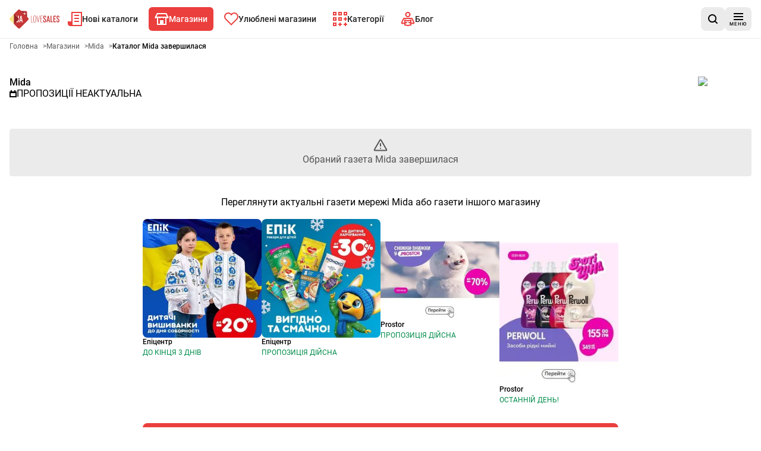

--- FILE ---
content_type: text/html; charset=utf-8
request_url: https://www.lovesales.com.ua/aktsiyni-katalogy/mida/mida-01-05-24-31-05-24-wvcpj/1
body_size: 28745
content:
<!DOCTYPE html><html lang="uk"><head><meta charSet="utf-8"/><meta name="viewport" content="width=device-width, initial-scale=1"/><link rel="stylesheet" href="/_next/static/css/caa530976b19b3ae.css" data-precedence="next"/><link rel="stylesheet" href="/_next/static/css/13fb4375b3b6351b.css" data-precedence="next"/><link rel="preload" as="script" fetchPriority="low" href="/_next/static/chunks/webpack-6b91c367bc6a83ea.js"/><script src="/_next/static/chunks/87c73c54-6c402083d5bcf194.js" async=""></script><script src="/_next/static/chunks/1432-d659df384d74b025.js" async=""></script><script src="/_next/static/chunks/main-app-531edbbc78f3dd2e.js" async=""></script><script src="/_next/static/chunks/9139-f8ccf55ef9ec9067.js" async=""></script><script src="/_next/static/chunks/6056-1de71b6943a7e592.js" async=""></script><script src="/_next/static/chunks/1308-73254f06abb84cee.js" async=""></script><script src="/_next/static/chunks/9607-ea22b3753a26eb0f.js" async=""></script><script src="/_next/static/chunks/8028-499449d6e2ea1da0.js" async=""></script><script src="/_next/static/chunks/8168-fce700ad81095253.js" async=""></script><script src="/_next/static/chunks/6937-c142132872d49e05.js" async=""></script><script src="/_next/static/chunks/514-802e0588a04662e1.js" async=""></script><script src="/_next/static/chunks/5361-b028b5a3908968ba.js" async=""></script><script src="/_next/static/chunks/7866-cec5a6b1115577e5.js" async=""></script><script src="/_next/static/chunks/7004-0c449dde18a754e1.js" async=""></script><script src="/_next/static/chunks/450-1a4d723647766a1d.js" async=""></script><script src="/_next/static/chunks/6676-acf311c8271f9844.js" async=""></script><script src="/_next/static/chunks/7795-d1fcf6d454587bd3.js" async=""></script><script src="/_next/static/chunks/2953-b1fba273c7b1301e.js" async=""></script><script src="/_next/static/chunks/3920-953a06008234723a.js" async=""></script><script src="/_next/static/chunks/7116-eec2639d12905fea.js" async=""></script><script src="/_next/static/chunks/9215-10a3c5afb32fb84a.js" async=""></script><script src="/_next/static/chunks/4472-a7f30439e3e2e069.js" async=""></script><script src="/_next/static/chunks/277-a96d180dd2b07654.js" async=""></script><script src="/_next/static/chunks/app/aktsiyni-katalogy/%5BshopId%5D/%5BadvertisementPaperIdUrl%5D/%5Bpage%5D/page-8c5f0ec66083a723.js" async=""></script><script src="/_next/static/chunks/app/layout-f1ee5f4b14c27b51.js" async=""></script><script src="/_next/static/chunks/9873-d515e061aebb3c5a.js" async=""></script><script src="/_next/static/chunks/app/global-error-02b21b64062cb81c.js" async=""></script><script src="/_next/static/chunks/2082-923ff19095fe9b9f.js" async=""></script><script src="/_next/static/chunks/app/aktsiyni-katalogy/layout-df0f15f9d6425713.js" async=""></script><script src="/_next/static/chunks/2254-102a62f0a7b40af2.js" async=""></script><script src="/_next/static/chunks/7735-59e4df3e894998e2.js" async=""></script><script src="/_next/static/chunks/7068-8e1820ef9ace0c7c.js" async=""></script><script src="/_next/static/chunks/app/aktsiyni-katalogy/%5BshopId%5D/page-1a37aa1bb1ad9ed1.js" async=""></script><link rel="preload" href="https://securepubads.g.doubleclick.net/tag/js/gpt.js" as="script"/><link rel="preload" href="https://smart.idmnet.pl/576982/smartConfig_1746358.js" as="script"/><link rel="preload" href="https://smart.idmnet.pl/prebidBoilerplate.js" as="script"/><link rel="preload" href="[data-uri]" as="image"/><title>Акційний каталог Mida. Перевір!</title><meta name="description" content="Закінчилася рекламна газета мережі Mida - Закінчився термін дії газетки Mida. Ознайомтеся з новою газеткою Mida на веб-сайті або в додатку Love Sales. Перевірте поточні пропозиції!"/><meta name="robots" content="noindex, follow"/><meta name="sentry-trace" content="f438d1da322a40d4114aa3aed0bbf9e7-163d34a1f3c333e5"/><meta name="baggage" content="sentry-environment=vercel-production,sentry-release=c64367ead8a38be0ea8d6b8d0109681d6eef7127,sentry-public_key=cec0612edef43016fa1de6357f50f442,sentry-trace_id=f438d1da322a40d4114aa3aed0bbf9e7,sentry-org_id=4509643277926400"/><link rel="canonical" href="https://lovesales.com.ua/aktsiyni-katalogy/mida/mida-01-05-24-31-05-24-wvcpj/1"/><meta property="og:title" content="Акційний каталог Mida. Перевір!"/><meta property="og:description" content="Закінчилася рекламна газета мережі Mida - Закінчився термін дії газетки Mida. Ознайомтеся з новою газеткою Mida на веб-сайті або в додатку Love Sales. Перевірте поточні пропозиції!"/><meta property="og:image" content="https://app.lovesalesua.com/ua_icons_web/mida.png"/><meta name="twitter:card" content="summary_large_image"/><meta name="twitter:title" content="Акційний каталог Mida. Перевір!"/><meta name="twitter:description" content="Закінчилася рекламна газета мережі Mida - Закінчився термін дії газетки Mida. Ознайомтеся з новою газеткою Mida на веб-сайті або в додатку Love Sales. Перевірте поточні пропозиції!"/><meta name="twitter:image" content="https://app.lovesalesua.com/ua_icons_web/mida.png"/><link rel="apple-touch-icon" href="/favicon/180x180.png" sizes="180x180"/><link rel="icon" href="/favicon/32x32.png" sizes="32x32" type="image/png"/><link rel="icon" href="/favicon/180x180.png" sizes="180x180" type="image/png"/><link rel="icon" href="/favicon/192x192.png" sizes="192x192" type="image/png"/><link rel="icon" href="/favicon/512x512.png" sizes="512x512" type="image/png"/><script>(self.__next_s=self.__next_s||[]).push([0,{"children":"\n            window.dataLayer = window.dataLayer || [];\n        function gtag(){dataLayer.push(arguments);}\n\n        gtag('config', 'G-D9X6W2NE31', {\n          'cookie_flags': 'samesite=none;secure'\n        });\n\n         (function (w, d, s, l, i) {\n            w[l] = w[l] || []; w[l].push({\n              'gtm.start':\n                new Date().getTime(), event: 'gtm.js'\n            }); var f = d.getElementsByTagName(s)[0],\n              j = d.createElement(s), dl = l != 'dataLayer' ? '&l=' + l : ''; j.async = true; j.src =\n              'https://www.googletagmanager.com/gtm.js?id=' + i + dl; f.parentNode.insertBefore(j, f);\n          })(window, document, 'script', 'dataLayer', 'GTM-MWDX3QW');","id":"googleTagManagerScript"}])</script><meta name="sentry-trace" content="df2139cc844c99e6323456d274de4785-7c0750cbe7ef6065"/><meta name="baggage" content="sentry-environment=vercel-production,sentry-release=c64367ead8a38be0ea8d6b8d0109681d6eef7127,sentry-public_key=cec0612edef43016fa1de6357f50f442,sentry-trace_id=df2139cc844c99e6323456d274de4785,sentry-org_id=4509643277926400"/><script src="/_next/static/chunks/polyfills-42372ed130431b0a.js" noModule=""></script></head><body><div hidden=""><!--$--><!--/$--></div><script>(self.__next_s=self.__next_s||[]).push([0,{"children":"\n          (function() {\n            if (typeof window.__tcfapi === 'undefined') {\n              window.__tcfapi = function(command, version, callback, parameter) {\n                if (typeof callback === 'function') {\n                  callback(false, false);\n                }\n              };\n            }\n          })();\n        ","id":"tcfapi-stub"}])</script><noscript><iframe src="https://www.googletagmanager.com/ns.html?id=GTM-MWDX3QW" height="0" width="0" style="display:none;visibility:hidden"></iframe></noscript><div data-overlay-container="true"><div data-testid="app-wrapper" class="flex min-h-screen flex-col gap-4"><header data-cy="app-header" class="sticky -top-full z-[10000] transition-[top] duration-700"><nav aria-label="навігація на головній сторінці" role="navigation" class="bg-backgroundColor border-primary-100 flex flex-nowrap items-center justify-between gap-2 border-b border-solid px-4 py-2 sm:gap-4"><div data-testid="MainNavBar" class="MainNavBar--gap flex flex-nowrap"><a class="flex w-[84px] items-center" aria-label="Головна" href="/"><img alt="Logo Love Sales" width="155" height="60" decoding="async" data-nimg="1" style="color:transparent" src="[data-uri]"/></a><ul role="menubar" aria-label="навігація на головній сторінці" class="flex-col hidden xl:flex xl:flex-row"><li role="none" class="group p-1"><a data-active="false" role="menuitem" tabindex="0" class="link group-hover:bg-secondary group-hover:text-primary dark:text-primaryLight-50 text-contrastLight group flex cursor-pointer flex-nowrap items-center gap-2 p-5 text-[20px] transition rounded-md px-2.5 h-[40px] !text-sm" href="/ostatnni-aktsiyni-katalogy/1"><span><svg width="24" height="24" fill="none" xmlns="http://www.w3.org/2000/svg" class="transition group-hover:fill-primaryLight-50 fill-secondary-500"><path d="M24 0v24H4c-2 0-4-2-4-4v-4h6V0h18Zm-2 2H8v20h14V2Zm-3 8v2h-8v-2h8Zm0-5v2h-8V5h8Z"></path><path d="M19 17v-2h-8v2h8Z"></path></svg></span><span class="dark:text-primaryLight-50">Нові каталоги</span></a></li><li role="none" class="group p-1"><a data-active="true" role="menuitem" tabindex="0" class="link group-hover:bg-secondary group-hover:text-primary dark:text-primaryLight-50 group flex cursor-pointer flex-nowrap items-center gap-2 p-5 text-[20px] transition bg-secondary text-primary rounded-md px-2.5 h-[40px] !text-sm" href="/aktsiyni-katalogy"><span><svg width="24" height="20" fill="none" xmlns="http://www.w3.org/2000/svg" class="transition group-hover:fill-primaryLight-50 fill-primaryLight-50"><path fill-rule="evenodd" clip-rule="evenodd" d="m3.236 6 2-4h13.528l2 4H3.236ZM4 8H3v1H1V8H0l1-2 3-6h16l3 6 1 2h-1v1h-2V8h-1v12H4V8Zm14 0h-2v1h-2V8h-4v1H8V8H6v10h3v-6h6v6h3V8Z"></path></svg></span><span class="dark:text-primaryLight-50">Магазини</span></a></li><li role="none" class="group p-1"><a data-active="false" role="menuitem" tabindex="0" class="link group-hover:bg-secondary group-hover:text-primary dark:text-primaryLight-50 text-contrastLight group flex cursor-pointer flex-nowrap items-center gap-2 p-5 text-[20px] transition rounded-md px-2.5 h-[40px] !text-sm" href="/ulyubleni?page=1"><span><svg fill="none" xmlns="http://www.w3.org/2000/svg" class="transition group-hover:fill-primaryLight-50 fill-secondary-500" width="24" height="22"><path fill-rule="evenodd" clip-rule="evenodd" d="M2.05 2.05A7 7 0 0 1 12 2.1a7 7 0 1 1 9.95 9.849l-9.952 9.95-9.948-9.95a7 7 0 0 1 0-9.899Zm8.485 1.414a5 5 0 0 0-7.07 7.071l8.533 8.536 8.536-8.536a5 5 0 1 0-7.702-6.298L12 5.493l-.833-1.256a5.01 5.01 0 0 0-.63-.773Z"></path></svg></span><span class="dark:text-primaryLight-50">Улюблені магазини</span></a></li><li role="none" class="group p-1"><a data-active="false" role="menuitem" tabindex="0" class="link group-hover:bg-secondary group-hover:text-primary dark:text-primaryLight-50 text-contrastLight group flex cursor-pointer flex-nowrap items-center gap-2 p-5 text-[20px] transition rounded-md px-2.5 h-[40px] !text-sm" href="/katehoriyi"><span><svg width="24" height="24" fill="none" xmlns="http://www.w3.org/2000/svg" class="transition group-hover:fill-primaryLight-50 fill-secondary-500"><path fill-rule="evenodd" clip-rule="evenodd" d="M15 0H9v6h6V0Zm-4 4V2h2v2h-2Zm4 5H9v6h6V9Zm-4 4v-2h2v2h-2Zm-5 5H0v6h6v-6Zm-4 4v-2h2v2H2ZM0 9h6v6H0V9Zm2 2v2h2v-2H2ZM0 0h6v6H0V0Zm2 2v2h2V2H2Zm22-2h-6v6h6V0Zm-4 4V2h2v2h-2Zm-7 16h2v2h-2v2h-2v-2H9v-2h2v-2h2v2Zm9 0h2v2h-2v2h-2v-2h-2v-2h2v-2h2v2Zm0-9h2v2h-2v2h-2v-2h-2v-2h2V9h2v2Z"></path></svg></span><span class="dark:text-primaryLight-50">Категорії</span></a></li><li role="none" class="group p-1"><a data-active="false" role="menuitem" tabindex="0" class="link group-hover:bg-secondary group-hover:text-primary dark:text-primaryLight-50 text-contrastLight group flex cursor-pointer flex-nowrap items-center gap-2 p-5 text-[20px] transition rounded-md px-2.5 h-[40px] !text-sm" href="/blog/storinka/1"><span><svg width="24" height="25" viewBox="0 0 24 25" fill="none" xmlns="http://www.w3.org/2000/svg" class="transition group-hover:fill-primaryLight-50 fill-secondary-500"><path fill-rule="evenodd" clip-rule="evenodd" d="M12 2C11.337 2 10.7011 2.26339 10.2322 2.73223C9.76339 3.20107 9.5 3.83696 9.5 4.5C9.5 5.16304 9.76339 5.79893 10.2322 6.26777C10.7011 6.73661 11.337 7 12 7C12.663 7 13.2989 6.73661 13.7678 6.26777C14.2366 5.79893 14.5 5.16304 14.5 4.5C14.5 3.83696 14.2366 3.20107 13.7678 2.73223C13.2989 2.26339 12.663 2 12 2ZM8.81802 1.31802C9.66193 0.474106 10.8065 0 12 0C13.1935 0 14.3381 0.474106 15.182 1.31802C16.0259 2.16193 16.5 3.30653 16.5 4.5C16.5 5.69347 16.0259 6.83807 15.182 7.68198C14.3381 8.52589 13.1935 9 12 9C10.8065 9 9.66193 8.52589 8.81802 7.68198C7.97411 6.83807 7.5 5.69347 7.5 4.5C7.5 3.30653 7.97411 2.16193 8.81802 1.31802ZM6 12.7802L12 13.9802L18 12.7802V17.8643L21.2803 18.5931L18.3501 12L5.64995 12.0001L2.71969 18.5937L6 17.8646V12.7802ZM8 19.4689L11.1933 18.7592L10.7593 16.8069L8 17.4201V15.2198L12 16.0198L16 15.2198V17.4199L13.2409 16.8069L12.807 18.7592L16 19.4689V21.1802L12 21.9802L8 21.1802V19.4689ZM6 19.9134L3.15257 20.5463C2.79103 20.6264 2.41433 20.6046 2.06445 20.4833C1.71456 20.362 1.40524 20.1459 1.17093 19.8591C0.936617 19.5724 0.786528 19.2262 0.737381 18.8591C0.688262 18.4923 0.742159 18.1185 0.892569 17.7803L3.82231 11.1879C3.97942 10.8343 4.23572 10.5339 4.56015 10.323C4.88459 10.1122 5.26321 9.99998 5.65013 10H18.3501C18.7371 9.99998 19.1157 10.1122 19.4401 10.323C19.7646 10.5339 20.0209 10.8344 20.178 11.188L23.1077 17.7803C23.2583 18.1186 23.312 18.4921 23.2629 18.8591C23.2137 19.2262 23.0636 19.5724 22.8293 19.8591C22.595 20.1459 22.2857 20.362 21.9358 20.4833C21.5859 20.6046 21.2087 20.6263 20.8472 20.5462L18 19.9134V22.8198L12 24.0198L6 22.8198V19.9134Z"></path></svg></span><span class="dark:text-primaryLight-50">Блог</span></a></li></ul></div><div class="flex grow flex-nowrap justify-end gap-2 sm:gap-4"><div class="relative grid grid-flow-col items-center gap-2 sm:gap-4"><a data-cy="AppStoreBadgeGoogle" href="https://play.google.com/store/apps/details?id=ru.androiddocs.promo" aria-label="Завантаж на Google Play" target="_blank" rel="noopener noreferrer" class="h-10"><img alt="Завантаж на Google Play" loading="lazy" width="207" height="80" decoding="async" data-nimg="1" style="color:transparent;max-width:207px;width:auto;max-height:80px;height:100%" srcSet="/_next/image?url=%2F_next%2Fstatic%2Fmedia%2Fgoogle-play-badge.2259d6ee.png&amp;w=256&amp;q=75 1x, /_next/image?url=%2F_next%2Fstatic%2Fmedia%2Fgoogle-play-badge.2259d6ee.png&amp;w=640&amp;q=75 2x" src="/_next/image?url=%2F_next%2Fstatic%2Fmedia%2Fgoogle-play-badge.2259d6ee.png&amp;w=640&amp;q=75"/></a><div><button data-testid="SearchButton" aria-label="шукати в додатку" class="shrink-0 min-h-[40px] min-w-[40px] rounded-lg p-2 text-sm transition flex flex-nowrap justify-center items-center cursor-pointer link-normal active:hover:shadow-none active:hover:bg-primary-300 hover:bg-primary-200 bg-primary-100 hover:shadow-sm bg-primary-100 hover:bg-primary-200 hover:!shadow-none"><svg width="16" height="16" viewBox="0 0 16 16" fill="none" xmlns="http://www.w3.org/2000/svg"><path d="M12.7 11.2298C13.6 10.0373 14.1 8.64596 14.1 7.0559C14.1 3.18012 11 0 7.1 0C3.2 0 0 3.18012 0 7.0559C0 10.9317 3.2 14.1118 7.1 14.1118C8.7 14.1118 10.2 13.6149 11.3 12.7205L14.3 15.7019C14.5 15.9006 14.8 16 15 16C15.2 16 15.5 15.9006 15.7 15.7019C16.1 15.3043 16.1 14.7081 15.7 14.3106L12.7 11.2298ZM7.1 12.0248C4.3 12.0248 2 9.83851 2 7.0559C2 4.27329 4.3 1.98758 7.1 1.98758C9.9 1.98758 12.2 4.27329 12.2 7.0559C12.2 9.83851 9.9 12.0248 7.1 12.0248Z"></path></svg></button></div></div></div><div><button aria-label="меню" class="shrink-0 min-h-[40px] min-w-[40px] rounded-lg p-2 text-sm transition flex flex-nowrap justify-center items-center cursor-pointer link-normal active:hover:shadow-none active:hover:bg-primary-300 hover:bg-primary-200 bg-primary-100 hover:shadow-sm bg-primary-100 hover:bg-primary-200 hover:!shadow-none"><span class="flex translate-y-0.5 flex-col items-center justify-center"><svg width="16" height="12" viewBox="0 0 16 12" fill="none" xmlns="http://www.w3.org/2000/svg"><path fill-rule="evenodd" clip-rule="evenodd" d="M16 0H0V2H16V0ZM0 5H16V7H0V5ZM0 10H16V12H0V10Z"></path></svg><span class="mt-0.5 text-[8px] leading-[10px] tracking-[1px]">МЕНЮ</span></span></button></div></nav></header><main data-testid="app-main" class="grow"><div data-testid="leaflet-not-found-page"><h1 class="utilities-visuallyHidden">Рекламна газета Mida - Обраний газета Mida завершилася</h1><div class="container mb-4 lg:mb-8"><div data-testid="Breadcrumbs" class="mb-4"><ol class="m-0 flex list-none flex-wrap gap-x-2 p-0" itemScope="" itemType="https://schema.org/BreadcrumbList"><li itemProp="itemListElement" itemScope="" itemType="https://schema.org/ListItem"><a href="/" itemScope="" itemType="https://schema.org/WebPage" itemID="https://lovesales.com.ua/" itemProp="item"><span itemProp="name" class="card-description cursor-pointer py-2 text-textSecondary font-normal">Головна</span></a><span aria-hidden="true" class="card-description text-textSecondary py-2 pl-2">&gt;</span><meta itemProp="position" content="1"/></li><li itemProp="itemListElement" itemScope="" itemType="https://schema.org/ListItem"><a href="/aktsiyni-katalogy" itemScope="" itemType="https://schema.org/WebPage" itemID="https://lovesales.com.ua/aktsiyni-katalogy" itemProp="item"><span itemProp="name" class="card-description cursor-pointer py-2 text-textSecondary font-normal">Магазини</span></a><span aria-hidden="true" class="card-description text-textSecondary py-2 pl-2">&gt;</span><meta itemProp="position" content="2"/></li><li itemProp="itemListElement" itemScope="" itemType="https://schema.org/ListItem"><a href="/aktsiyni-katalogy/mida" itemScope="" itemType="https://schema.org/WebPage" itemID="https://lovesales.com.ua/aktsiyni-katalogy/mida" itemProp="item"><span itemProp="name" class="card-description cursor-pointer py-2 text-textSecondary font-normal">Mida</span></a><span aria-hidden="true" class="card-description text-textSecondary py-2 pl-2">&gt;</span><meta itemProp="position" content="3"/></li><li itemProp="itemListElement" itemScope="" itemType="https://schema.org/ListItem"><span itemProp="name" aria-current="page" aria-disabled="true" class="card-description cursor-pointer py-2 card-title cursor-auto font-bold">Каталог Mida завершилася</span><meta itemProp="position" content="4"/></li></ol></div></div><div class="container mb-4 lg:mb-8"><div class="mt-2 flex flex-col" data-testid="av"><div class="mt-2 flex justify-between gap-2"><div class="flex flex-col gap-2"><a class="link-normal block" href="/aktsiyni-katalogy/mida">Mida</a><span class="flex items-baseline gap-1"><svg width="12" height="12" viewBox="0 0 12 12" fill="none" xmlns="http://www.w3.org/2000/svg" class="shrink-0 translate-y-[1px]"><path fill-rule="evenodd" clip-rule="evenodd" d="M4 0H2V2H0V4V5V10V12H2H10H12V10V5V4V2H10V0H8V2H4V0ZM2 5H10V10H2V5Z"></path></svg><h2 class="paragraph uppercase">Пропозиції неактуальна</h2></span></div><a class="link-normal block" href="/aktsiyni-katalogy/mida"><div class="relative box-content inline-flex rounded p-2 bg-primaryLight-50 -mr-2 -mt-2" style="width:90px;height:48px"><img alt="Mida" loading="lazy" width="90" height="48" decoding="async" data-nimg="1" class="object-contain" style="color:transparent;width:90px;height:48px" srcSet="/_next/image?url=https%3A%2F%2Fapp.lovesalesua.com%2Fua_icons_web%2Fmida.png&amp;w=96&amp;q=75 1x, /_next/image?url=https%3A%2F%2Fapp.lovesalesua.com%2Fua_icons_web%2Fmida.png&amp;w=256&amp;q=75 2x" src="/_next/image?url=https%3A%2F%2Fapp.lovesalesua.com%2Fua_icons_web%2Fmida.png&amp;w=256&amp;q=75"/></div></a></div></div></div><div class="container mb-4 lg:mb-8"><div class="bg-primary-100 flex flex-col items-center justify-center gap-4 rounded px-2 py-4 text-center"><svg width="24" height="24" viewBox="0 0 24 24" fill="none" xmlns="http://www.w3.org/2000/svg"><path d="M11.9998 9.00023V13.0002M11.9998 17.0002H12.0098M10.6151 3.89195L2.39019 18.0986C1.93398 18.8866 1.70588 19.2806 1.73959 19.6039C1.769 19.886 1.91677 20.1423 2.14613 20.309C2.40908 20.5002 2.86435 20.5002 3.77487 20.5002H20.2246C21.1352 20.5002 21.5904 20.5002 21.8534 20.309C22.0827 20.1423 22.2305 19.886 22.2599 19.6039C22.2936 19.2806 22.0655 18.8866 21.6093 18.0986L13.3844 3.89195C12.9299 3.10679 12.7026 2.71421 12.4061 2.58235C12.1474 2.46734 11.8521 2.46734 11.5935 2.58235C11.2969 2.71421 11.0696 3.10679 10.6151 3.89195Z" stroke="black" stroke-opacity="0.64" stroke-width="2" stroke-linecap="round" stroke-linejoin="round" fill="none"></path></svg><span class="text-textSecondary">Обраний газета Mida завершилася</span></div></div><div class="container mb-4 lg:mb-8 flex justify-center"><div class="flex flex-col justify-center"><h3 class="mb-4 text-center">Переглянути актуальні газети мережі Mida або газети іншого магазину</h3><div class="columns-2 gap-4 self-center md:gap-8 lg:flex lg:columns-1"><div class="inline-flex w-full max-w-[200px] cursor-pointer flex-col items-stretch gap-2 mb-6 md:mb-8"><article class="inline-flex w-full max-w-[200px] cursor-pointer flex-col items-stretch gap-2" data-testid="LeafletCard"><a class="relative h-full w-full" href="/aktsiyni-katalogy/epicentr/epicentr-18-01-26-22-01-26-qnzbq/1"><img src="https://app.lovesalesua.com/260122_260118_epicentr_qnzbq/image00.webp" alt="Епіцентр" class="w-full rounded-lg" loading="lazy"/></a><div class="flex flex-col"><a href="/aktsiyni-katalogy/epicentr/epicentr-18-01-26-22-01-26-qnzbq/1"><h3 class="card-title mb-1">Епіцентр</h3></a><span data-testid="releaseDateLabel" class="card-description"><span class="text-success uppercase">До кінця  3 днів</span></span></div></article></div><div class="inline-flex w-full max-w-[200px] cursor-pointer flex-col items-stretch gap-2 mb-6 md:mb-8"><article class="inline-flex w-full max-w-[200px] cursor-pointer flex-col items-stretch gap-2" data-testid="LeafletCard"><a class="relative h-full w-full" href="/aktsiyni-katalogy/epicentr/epicentr-18-01-26-31-01-26-uyuvh/1"><img src="https://app.lovesalesua.com/260131_260118_epicentr_uyuvh/image00.webp" alt="Епіцентр" class="w-full rounded-lg" loading="lazy"/></a><div class="flex flex-col"><a href="/aktsiyni-katalogy/epicentr/epicentr-18-01-26-31-01-26-uyuvh/1"><h3 class="card-title mb-1">Епіцентр</h3></a><span data-testid="releaseDateLabel" class="card-description"><span class="text-success uppercase">Пропозиція дійсна</span></span></div></article></div><div class="inline-flex w-full max-w-[200px] cursor-pointer flex-col items-stretch gap-2 mb-6 md:mb-8"><article class="inline-flex w-full max-w-[200px] cursor-pointer flex-col items-stretch gap-2" data-testid="LeafletCard"><a class="relative h-full w-full" href="/aktsiyni-katalogy/prostor/prostor-17-01-26-04-02-26-edbmb/1"><img src="https://app.lovesalesua.com/260204_260117_prostor_yrsui/image00.webp" alt="Prostor" class="w-full rounded-lg" loading="lazy"/></a><div class="flex flex-col"><a href="/aktsiyni-katalogy/prostor/prostor-17-01-26-04-02-26-edbmb/1"><h3 class="card-title mb-1">Prostor</h3></a><span data-testid="releaseDateLabel" class="card-description"><span class="text-success uppercase">Пропозиція дійсна</span></span></div></article></div><div class="inline-flex w-full max-w-[200px] cursor-pointer flex-col items-stretch gap-2 mb-6 md:mb-8"><article class="inline-flex w-full max-w-[200px] cursor-pointer flex-col items-stretch gap-2" data-testid="LeafletCard"><a class="relative h-full w-full" href="/aktsiyni-katalogy/prostor/prostor-17-01-26-19-01-26-ezlma/1"><img src="https://app.lovesalesua.com/260119_260117_prostor_ezlma/image00.webp" alt="Prostor" class="w-full rounded-lg" loading="lazy"/></a><div class="flex flex-col"><a href="/aktsiyni-katalogy/prostor/prostor-17-01-26-19-01-26-ezlma/1"><h3 class="card-title mb-1">Prostor</h3></a><span data-testid="releaseDateLabel" class="card-description"><span class="text-success uppercase">Останній день!</span></span></div></article></div></div><a href="/aktsiyni-katalogy/mida"><span class="shrink-0 min-h-[40px] min-w-[40px] rounded-lg p-2 text-sm transition flex flex-nowrap justify-center items-center cursor-pointer link-normal active:hover:shadow-none bg-secondary-500 hover:bg-secondary-600 active:hover:bg-secondary-700 hover:shadow-sm hover:bg-secondary-600">Переглянути актуальні газети Mida</span></a></div></div></div><!--$--><!--/$--></main><footer data-testid="app-footer"><div data-cy="FeatureMainFooter" class="bg-primary-100 flex flex-col" style="content-visibility:auto;contain-intrinsic-size:auto 650px"><div class="mx-2xl container flex flex-col p-8"><div class="flex lg:justify-center"><div class="mb-8 w-[140px]"><img alt="Logo Love Sales" width="155" height="60" decoding="async" data-nimg="1" style="color:transparent" src="[data-uri]"/></div></div><div class="grid grid-cols-1 gap-[32px] lg:grid-cols-3 lg:gap-[64px]"><div class="flex flex-col flex-wrap gap-[32px] lg:grow"><div class="w-full "><h2 class="mb-2 lg:mb-3">Мобільний додаток Love Sales для вашого телефону</h2><div class="flex flex-wrap gap-2"><div class="h-12"><a data-cy="AppStoreBadgeApple" href="https://apps.apple.com/ru/app/apple-store/id1239086558" aria-label="Завантаж на App Store" target="_blank" rel="noopener noreferrer" class="h-10"><img alt="Завантаж на App Store" loading="lazy" width="207" height="80" decoding="async" data-nimg="1" style="color:transparent;max-width:207px;width:auto;max-height:80px;height:100%" srcSet="/_next/image?url=%2F_next%2Fstatic%2Fmedia%2Fappstore-badge.6008a0f0.png&amp;w=256&amp;q=75 1x, /_next/image?url=%2F_next%2Fstatic%2Fmedia%2Fappstore-badge.6008a0f0.png&amp;w=640&amp;q=75 2x" src="/_next/image?url=%2F_next%2Fstatic%2Fmedia%2Fappstore-badge.6008a0f0.png&amp;w=640&amp;q=75"/></a></div><div class="h-12"><a data-cy="AppStoreBadgeGoogle" href="https://play.google.com/store/apps/details?id=ru.androiddocs.promo" aria-label="Завантаж на Google Play" target="_blank" rel="noopener noreferrer" class="h-10"><img alt="Завантаж на Google Play" loading="lazy" width="207" height="80" decoding="async" data-nimg="1" style="color:transparent;max-width:207px;width:auto;max-height:80px;height:100%" srcSet="/_next/image?url=%2F_next%2Fstatic%2Fmedia%2Fgoogle-play-badge.2259d6ee.png&amp;w=256&amp;q=75 1x, /_next/image?url=%2F_next%2Fstatic%2Fmedia%2Fgoogle-play-badge.2259d6ee.png&amp;w=640&amp;q=75 2x" src="/_next/image?url=%2F_next%2Fstatic%2Fmedia%2Fgoogle-play-badge.2259d6ee.png&amp;w=640&amp;q=75"/></a></div><div class="h-12"></div></div></div><div class="w-full "><h2 class="mb-2 lg:mb-3">Слідкувати за нами</h2><div class="flex flex-wrap"><a aria-label="facebook" class="shrink-0 min-h-[40px] min-w-[40px] rounded-lg p-2 text-sm transition flex flex-nowrap justify-center items-center cursor-pointer link-normal active:hover:shadow-none bg-social-facebook !shadow-social-facebook/50 !text-primaryLight-50 h-[48px] hover:shadow-sm mb-2 w-full" href="https://www.facebook.com/LoveSalesUA/" target="_blank"><span class="paragraph flex items-center justify-center gap-2"><svg width="24" height="24" viewBox="0 0 24 24" fill="none" xmlns="http://www.w3.org/2000/svg"><path d="M24 12.0728C23.9997 9.76538 23.3424 7.5064 22.1058 5.56325C20.8692 3.6201 19.1051 2.07415 17.0225 1.10843C14.9398 0.142701 12.6257 -0.202354 10.3542 0.11411C8.08263 0.430574 5.94878 1.3953 4.20524 2.89409C2.4617 4.39287 1.18149 6.36294 0.516158 8.57106C-0.149172 10.7792 -0.171753 13.1329 0.451088 15.3535C1.07393 17.5742 2.31611 19.5687 4.03057 21.1011C5.74503 22.6335 7.85996 23.6395 10.125 24V15.5632H7.078V12.0728H10.125V9.41242C10.125 6.38684 11.917 4.71457 14.657 4.71457C15.5571 4.72756 16.4552 4.80625 17.344 4.95002V7.92227H15.83C15.3742 7.86139 14.9131 7.98513 14.548 8.26627C14.1829 8.5474 13.9437 8.96293 13.883 9.42147C13.8658 9.54989 13.8632 9.67984 13.875 9.80885V12.0728H17.2L16.668 15.5632H13.868V24C16.692 23.5522 19.2644 22.1047 21.1219 19.918C22.9795 17.7314 24.0001 14.9493 24 12.0728Z" fill="white"></path></svg>Слідкуй за нами на Facebook</span></a><a aria-label="instagram" class="shrink-0 min-h-[40px] min-w-[40px] rounded-lg p-2 text-sm transition flex flex-nowrap justify-center items-center cursor-pointer link-normal active:hover:shadow-none bg-social-instagram-gradient !shadow-social-instagram/50 !text-primaryLight-50 h-[48px] hover:shadow-sm mb-2 w-full" href="https://www.instagram.com/lovesalesua/" target="_blank"><span class="paragraph flex items-center justify-center gap-2"><svg width="22" height="22" viewBox="0 0 22 22" fill="none" xmlns="http://www.w3.org/2000/svg"><path fill-rule="evenodd" clip-rule="evenodd" d="M11 1.982C13.937 1.982 14.285 1.993 15.445 2.046C16.1424 2.05412 16.8332 2.18233 17.487 2.425C17.965 2.60111 18.3973 2.88237 18.752 3.248C19.1176 3.60269 19.3989 4.035 19.575 4.513C19.8177 5.16685 19.9459 5.85762 19.954 6.555C20.007 7.715 20.018 8.063 20.018 11C20.018 13.937 20.007 14.285 19.954 15.445C19.9459 16.1424 19.8177 16.8332 19.575 17.487C19.3919 17.9615 19.1116 18.3924 18.752 18.752C18.3924 19.1116 17.9615 19.3919 17.487 19.575C16.8332 19.8177 16.1424 19.9459 15.445 19.954C14.285 20.007 13.937 20.018 11 20.018C8.063 20.018 7.715 20.007 6.555 19.954C5.85762 19.9459 5.16685 19.8177 4.513 19.575C4.035 19.3989 3.60269 19.1176 3.248 18.752C2.88237 18.3973 2.60111 17.965 2.425 17.487C2.18233 16.8332 2.05412 16.1424 2.046 15.445C1.993 14.285 1.982 13.937 1.982 11C1.982 8.063 1.993 7.715 2.046 6.555C2.05412 5.85762 2.18233 5.16685 2.425 4.513C2.60111 4.035 2.88237 3.60269 3.248 3.248C3.60269 2.88237 4.035 2.60111 4.513 2.425C5.16685 2.18233 5.85762 2.05412 6.555 2.046C7.715 1.993 8.063 1.982 11 1.982ZM11 0C8.013 0 7.638 0.013 6.465 0.066C5.55258 0.0848561 4.6499 0.257617 3.795 0.577C3.06355 0.860172 2.3994 1.29319 1.84521 1.84824C1.29102 2.40329 0.859036 3.06811 0.577 3.8C0.257617 4.6549 0.0848561 5.55758 0.066 6.47C0.013 7.638 0 8.013 0 11C0 13.987 0.013 14.362 0.066 15.535C0.0848561 16.4474 0.257617 17.3501 0.577 18.205C0.860172 18.9365 1.29319 19.6006 1.84824 20.1548C2.40329 20.709 3.06811 21.141 3.8 21.423C4.6549 21.7424 5.55758 21.9151 6.47 21.934C7.638 21.987 8.013 22 11 22C13.987 22 14.362 21.987 15.535 21.934C16.4474 21.9151 17.3501 21.7424 18.205 21.423C18.9365 21.1398 19.6006 20.7068 20.1548 20.1518C20.709 19.5967 21.141 18.9319 21.423 18.2C21.7424 17.3451 21.9151 16.4424 21.934 15.53C21.987 14.362 22 13.987 22 11C22 8.013 21.987 7.638 21.934 6.465C21.9151 5.55258 21.7424 4.6499 21.423 3.795C21.1398 3.06355 20.7068 2.3994 20.1518 1.84521C19.5967 1.29102 18.9319 0.859036 18.2 0.577C17.3451 0.257617 16.4424 0.0848561 15.53 0.066C14.362 0.013 13.987 0 11 0ZM11 5.35107C9.88273 5.35107 8.79056 5.68238 7.86158 6.3031C6.93261 6.92382 6.20856 7.80608 5.781 8.8383C5.35345 9.87052 5.24158 11.0063 5.45954 12.1021C5.67751 13.1979 6.21553 14.2045 7.00555 14.9945C7.79558 15.7845 8.80214 16.3226 9.89794 16.5405C10.9937 16.7585 12.1296 16.6466 13.1618 16.2191C14.194 15.7915 15.0763 15.0675 15.697 14.1385C16.3177 13.2095 16.649 12.1173 16.649 11.0001C16.649 9.50187 16.0538 8.06502 14.9944 7.00563C13.9351 5.94624 12.4982 5.35107 11 5.35107ZM11 14.6671C10.2747 14.6671 9.56576 14.452 8.96272 14.0491C8.35969 13.6461 7.88968 13.0734 7.61213 12.4034C7.33459 11.7333 7.26197 10.996 7.40346 10.2847C7.54495 9.57335 7.8942 8.91995 8.40704 8.40711C8.91988 7.89427 9.57328 7.54503 10.2846 7.40353C10.9959 7.26204 11.7332 7.33466 12.4033 7.61221C13.0734 7.88975 13.6461 8.35976 14.049 8.9628C14.4519 9.56583 14.667 10.2748 14.667 11.0001C14.667 11.9726 14.2807 12.9053 13.593 13.593C12.9053 14.2807 11.9725 14.6671 11 14.6671ZM18.192 5.12811C18.192 5.85712 17.601 6.44811 16.872 6.44811C16.143 6.44811 15.552 5.85712 15.552 5.12811C15.552 4.39909 16.143 3.80811 16.872 3.80811C17.601 3.80811 18.192 4.39909 18.192 5.12811Z" fill="white"></path></svg>Слідкуй за нами на Instagram</span></a></div></div></div><div class="flex flex-col flex-wrap gap-[32px] lg:grow"><div class="w-full "><h2 class="mb-2 lg:mb-3">Маєте пропозиції чи запитання?</h2><p><span class="mr-2">Напишіть нам:</span><a href="/cdn-cgi/l/email-protection#026e6d746771636e6771776342656f636b6e2c616d6f" class="text-secondary"><span class="__cf_email__" data-cfemail="96faf9e0f3e5f7faf3e5e3f7d6f1fbf7fffab8f5f9fb">[email&#160;protected]</span></a></p></div></div><div class="flex flex-col flex-wrap gap-[32px] lg:grow"><ul data-cy="CompanyPages"><li class="py-2.5"><a href="/polityka-konfidentsiynosti">Політика конфіденційності та файли cookie</a></li><li class="py-2.5"><a href="/pravyla-servisu">Правила сервісу</a></li><li class="py-2.5"><a href="/karta-sajtu">Карта сайту</a></li></ul></div></div></div><div class="mx-2xl container flex flex-wrap justify-around gap-4 p-8"><a href="https://mojagazetka.com" target="_blank" rel="noreferrer">Польща<!-- --> </a><a href="https://mojeletaky.cz" target="_blank" rel="noreferrer">Чеська Республіка<!-- --> </a><a href="https://lovesales.com.ua" target="_blank" rel="noreferrer">Україна<!-- --> </a><a href="https://manoakcijos.lt" target="_blank" rel="noreferrer">Литва<!-- --> </a><a href="https://mletaky.sk" target="_blank" rel="noreferrer">Словаччина<!-- --> </a><a href="https://cataloagedeoferte.ro" target="_blank" rel="noreferrer">Румунія<!-- --> </a></div><p class="text-primary-700 w-full p-8 text-center" data-testid="copyRight">© <!-- -->2026<!-- --> <a href="/"><span class="cursor-pointer font-normal">Moja Gazetka Sp. z o.o.</span></a></p></div></footer></div></div><script data-cfasync="false" src="/cdn-cgi/scripts/5c5dd728/cloudflare-static/email-decode.min.js"></script><script src="/_next/static/chunks/webpack-6b91c367bc6a83ea.js" id="_R_" async=""></script><script>(self.__next_f=self.__next_f||[]).push([0])</script><script>self.__next_f.push([1,"1:\"$Sreact.fragment\"\n"])</script><script>self.__next_f.push([1,"2:I[45165,[\"9139\",\"static/chunks/9139-f8ccf55ef9ec9067.js\",\"6056\",\"static/chunks/6056-1de71b6943a7e592.js\",\"1308\",\"static/chunks/1308-73254f06abb84cee.js\",\"9607\",\"static/chunks/9607-ea22b3753a26eb0f.js\",\"8028\",\"static/chunks/8028-499449d6e2ea1da0.js\",\"8168\",\"static/chunks/8168-fce700ad81095253.js\",\"6937\",\"static/chunks/6937-c142132872d49e05.js\",\"514\",\"static/chunks/514-802e0588a04662e1.js\",\"5361\",\"static/chunks/5361-b028b5a3908968ba.js\",\"7866\",\"static/chunks/7866-cec5a6b1115577e5.js\",\"7004\",\"static/chunks/7004-0c449dde18a754e1.js\",\"450\",\"static/chunks/450-1a4d723647766a1d.js\",\"6676\",\"static/chunks/6676-acf311c8271f9844.js\",\"7795\",\"static/chunks/7795-d1fcf6d454587bd3.js\",\"2953\",\"static/chunks/2953-b1fba273c7b1301e.js\",\"3920\",\"static/chunks/3920-953a06008234723a.js\",\"7116\",\"static/chunks/7116-eec2639d12905fea.js\",\"9215\",\"static/chunks/9215-10a3c5afb32fb84a.js\",\"4472\",\"static/chunks/4472-a7f30439e3e2e069.js\",\"277\",\"static/chunks/277-a96d180dd2b07654.js\",\"1130\",\"static/chunks/app/aktsiyni-katalogy/%5BshopId%5D/%5BadvertisementPaperIdUrl%5D/%5Bpage%5D/page-8c5f0ec66083a723.js\"],\"\"]\n"])</script><script>self.__next_f.push([1,"3:I[34545,[\"9139\",\"static/chunks/9139-f8ccf55ef9ec9067.js\",\"6056\",\"static/chunks/6056-1de71b6943a7e592.js\",\"1308\",\"static/chunks/1308-73254f06abb84cee.js\",\"9607\",\"static/chunks/9607-ea22b3753a26eb0f.js\",\"8028\",\"static/chunks/8028-499449d6e2ea1da0.js\",\"8168\",\"static/chunks/8168-fce700ad81095253.js\",\"6937\",\"static/chunks/6937-c142132872d49e05.js\",\"514\",\"static/chunks/514-802e0588a04662e1.js\",\"5361\",\"static/chunks/5361-b028b5a3908968ba.js\",\"6676\",\"static/chunks/6676-acf311c8271f9844.js\",\"7795\",\"static/chunks/7795-d1fcf6d454587bd3.js\",\"2953\",\"static/chunks/2953-b1fba273c7b1301e.js\",\"3920\",\"static/chunks/3920-953a06008234723a.js\",\"7177\",\"static/chunks/app/layout-f1ee5f4b14c27b51.js\"],\"FavoritesProviderLocalStorage\"]\n"])</script><script>self.__next_f.push([1,"4:I[15504,[\"9139\",\"static/chunks/9139-f8ccf55ef9ec9067.js\",\"6056\",\"static/chunks/6056-1de71b6943a7e592.js\",\"1308\",\"static/chunks/1308-73254f06abb84cee.js\",\"9607\",\"static/chunks/9607-ea22b3753a26eb0f.js\",\"8028\",\"static/chunks/8028-499449d6e2ea1da0.js\",\"8168\",\"static/chunks/8168-fce700ad81095253.js\",\"6937\",\"static/chunks/6937-c142132872d49e05.js\",\"514\",\"static/chunks/514-802e0588a04662e1.js\",\"5361\",\"static/chunks/5361-b028b5a3908968ba.js\",\"7866\",\"static/chunks/7866-cec5a6b1115577e5.js\",\"7004\",\"static/chunks/7004-0c449dde18a754e1.js\",\"450\",\"static/chunks/450-1a4d723647766a1d.js\",\"6676\",\"static/chunks/6676-acf311c8271f9844.js\",\"7795\",\"static/chunks/7795-d1fcf6d454587bd3.js\",\"2953\",\"static/chunks/2953-b1fba273c7b1301e.js\",\"3920\",\"static/chunks/3920-953a06008234723a.js\",\"7116\",\"static/chunks/7116-eec2639d12905fea.js\",\"9215\",\"static/chunks/9215-10a3c5afb32fb84a.js\",\"4472\",\"static/chunks/4472-a7f30439e3e2e069.js\",\"277\",\"static/chunks/277-a96d180dd2b07654.js\",\"1130\",\"static/chunks/app/aktsiyni-katalogy/%5BshopId%5D/%5BadvertisementPaperIdUrl%5D/%5Bpage%5D/page-8c5f0ec66083a723.js\"],\"TranslationProvider\"]\n"])</script><script>self.__next_f.push([1,"c:I[77755,[\"9873\",\"static/chunks/9873-d515e061aebb3c5a.js\",\"4219\",\"static/chunks/app/global-error-02b21b64062cb81c.js\"],\"default\"]\nd:I[85341,[],\"\"]\ne:I[90025,[],\"\"]\n"])</script><script>self.__next_f.push([1,"10:I[36458,[\"9139\",\"static/chunks/9139-f8ccf55ef9ec9067.js\",\"6056\",\"static/chunks/6056-1de71b6943a7e592.js\",\"1308\",\"static/chunks/1308-73254f06abb84cee.js\",\"9607\",\"static/chunks/9607-ea22b3753a26eb0f.js\",\"8028\",\"static/chunks/8028-499449d6e2ea1da0.js\",\"8168\",\"static/chunks/8168-fce700ad81095253.js\",\"6937\",\"static/chunks/6937-c142132872d49e05.js\",\"514\",\"static/chunks/514-802e0588a04662e1.js\",\"9873\",\"static/chunks/9873-d515e061aebb3c5a.js\",\"6676\",\"static/chunks/6676-acf311c8271f9844.js\",\"7795\",\"static/chunks/7795-d1fcf6d454587bd3.js\",\"2953\",\"static/chunks/2953-b1fba273c7b1301e.js\",\"3920\",\"static/chunks/3920-953a06008234723a.js\",\"2082\",\"static/chunks/2082-923ff19095fe9b9f.js\",\"6457\",\"static/chunks/app/aktsiyni-katalogy/layout-df0f15f9d6425713.js\"],\"ThemeProvider\"]\n"])</script><script>self.__next_f.push([1,"11:I[17457,[\"9139\",\"static/chunks/9139-f8ccf55ef9ec9067.js\",\"6056\",\"static/chunks/6056-1de71b6943a7e592.js\",\"1308\",\"static/chunks/1308-73254f06abb84cee.js\",\"9607\",\"static/chunks/9607-ea22b3753a26eb0f.js\",\"8028\",\"static/chunks/8028-499449d6e2ea1da0.js\",\"8168\",\"static/chunks/8168-fce700ad81095253.js\",\"6937\",\"static/chunks/6937-c142132872d49e05.js\",\"514\",\"static/chunks/514-802e0588a04662e1.js\",\"9873\",\"static/chunks/9873-d515e061aebb3c5a.js\",\"6676\",\"static/chunks/6676-acf311c8271f9844.js\",\"7795\",\"static/chunks/7795-d1fcf6d454587bd3.js\",\"2953\",\"static/chunks/2953-b1fba273c7b1301e.js\",\"3920\",\"static/chunks/3920-953a06008234723a.js\",\"2082\",\"static/chunks/2082-923ff19095fe9b9f.js\",\"6457\",\"static/chunks/app/aktsiyni-katalogy/layout-df0f15f9d6425713.js\"],\"QueryClientProviderClient\"]\n"])</script><script>self.__next_f.push([1,"12:I[9245,[\"9139\",\"static/chunks/9139-f8ccf55ef9ec9067.js\",\"6056\",\"static/chunks/6056-1de71b6943a7e592.js\",\"1308\",\"static/chunks/1308-73254f06abb84cee.js\",\"9607\",\"static/chunks/9607-ea22b3753a26eb0f.js\",\"8028\",\"static/chunks/8028-499449d6e2ea1da0.js\",\"8168\",\"static/chunks/8168-fce700ad81095253.js\",\"6937\",\"static/chunks/6937-c142132872d49e05.js\",\"514\",\"static/chunks/514-802e0588a04662e1.js\",\"9873\",\"static/chunks/9873-d515e061aebb3c5a.js\",\"6676\",\"static/chunks/6676-acf311c8271f9844.js\",\"7795\",\"static/chunks/7795-d1fcf6d454587bd3.js\",\"2953\",\"static/chunks/2953-b1fba273c7b1301e.js\",\"3920\",\"static/chunks/3920-953a06008234723a.js\",\"2082\",\"static/chunks/2082-923ff19095fe9b9f.js\",\"6457\",\"static/chunks/app/aktsiyni-katalogy/layout-df0f15f9d6425713.js\"],\"OverlayProviderClient\"]\n"])</script><script>self.__next_f.push([1,"13:I[52393,[\"9139\",\"static/chunks/9139-f8ccf55ef9ec9067.js\",\"6056\",\"static/chunks/6056-1de71b6943a7e592.js\",\"1308\",\"static/chunks/1308-73254f06abb84cee.js\",\"9607\",\"static/chunks/9607-ea22b3753a26eb0f.js\",\"8028\",\"static/chunks/8028-499449d6e2ea1da0.js\",\"8168\",\"static/chunks/8168-fce700ad81095253.js\",\"6937\",\"static/chunks/6937-c142132872d49e05.js\",\"514\",\"static/chunks/514-802e0588a04662e1.js\",\"9873\",\"static/chunks/9873-d515e061aebb3c5a.js\",\"6676\",\"static/chunks/6676-acf311c8271f9844.js\",\"7795\",\"static/chunks/7795-d1fcf6d454587bd3.js\",\"2953\",\"static/chunks/2953-b1fba273c7b1301e.js\",\"3920\",\"static/chunks/3920-953a06008234723a.js\",\"2082\",\"static/chunks/2082-923ff19095fe9b9f.js\",\"6457\",\"static/chunks/app/aktsiyni-katalogy/layout-df0f15f9d6425713.js\"],\"TemplateHeaderMainScrollable\"]\n"])</script><script>self.__next_f.push([1,"14:I[24692,[\"9139\",\"static/chunks/9139-f8ccf55ef9ec9067.js\",\"6056\",\"static/chunks/6056-1de71b6943a7e592.js\",\"1308\",\"static/chunks/1308-73254f06abb84cee.js\",\"9607\",\"static/chunks/9607-ea22b3753a26eb0f.js\",\"8028\",\"static/chunks/8028-499449d6e2ea1da0.js\",\"8168\",\"static/chunks/8168-fce700ad81095253.js\",\"6937\",\"static/chunks/6937-c142132872d49e05.js\",\"514\",\"static/chunks/514-802e0588a04662e1.js\",\"5361\",\"static/chunks/5361-b028b5a3908968ba.js\",\"7866\",\"static/chunks/7866-cec5a6b1115577e5.js\",\"7004\",\"static/chunks/7004-0c449dde18a754e1.js\",\"450\",\"static/chunks/450-1a4d723647766a1d.js\",\"6676\",\"static/chunks/6676-acf311c8271f9844.js\",\"7795\",\"static/chunks/7795-d1fcf6d454587bd3.js\",\"2953\",\"static/chunks/2953-b1fba273c7b1301e.js\",\"3920\",\"static/chunks/3920-953a06008234723a.js\",\"7116\",\"static/chunks/7116-eec2639d12905fea.js\",\"9215\",\"static/chunks/9215-10a3c5afb32fb84a.js\",\"4472\",\"static/chunks/4472-a7f30439e3e2e069.js\",\"277\",\"static/chunks/277-a96d180dd2b07654.js\",\"1130\",\"static/chunks/app/aktsiyni-katalogy/%5BshopId%5D/%5BadvertisementPaperIdUrl%5D/%5Bpage%5D/page-8c5f0ec66083a723.js\"],\"StateClientProvider\"]\n"])</script><script>self.__next_f.push([1,"15:I[19664,[\"9139\",\"static/chunks/9139-f8ccf55ef9ec9067.js\",\"6056\",\"static/chunks/6056-1de71b6943a7e592.js\",\"1308\",\"static/chunks/1308-73254f06abb84cee.js\",\"9607\",\"static/chunks/9607-ea22b3753a26eb0f.js\",\"8028\",\"static/chunks/8028-499449d6e2ea1da0.js\",\"8168\",\"static/chunks/8168-fce700ad81095253.js\",\"6937\",\"static/chunks/6937-c142132872d49e05.js\",\"514\",\"static/chunks/514-802e0588a04662e1.js\",\"5361\",\"static/chunks/5361-b028b5a3908968ba.js\",\"7866\",\"static/chunks/7866-cec5a6b1115577e5.js\",\"7004\",\"static/chunks/7004-0c449dde18a754e1.js\",\"450\",\"static/chunks/450-1a4d723647766a1d.js\",\"6676\",\"static/chunks/6676-acf311c8271f9844.js\",\"7795\",\"static/chunks/7795-d1fcf6d454587bd3.js\",\"2953\",\"static/chunks/2953-b1fba273c7b1301e.js\",\"3920\",\"static/chunks/3920-953a06008234723a.js\",\"7116\",\"static/chunks/7116-eec2639d12905fea.js\",\"9215\",\"static/chunks/9215-10a3c5afb32fb84a.js\",\"4472\",\"static/chunks/4472-a7f30439e3e2e069.js\",\"277\",\"static/chunks/277-a96d180dd2b07654.js\",\"1130\",\"static/chunks/app/aktsiyni-katalogy/%5BshopId%5D/%5BadvertisementPaperIdUrl%5D/%5Bpage%5D/page-8c5f0ec66083a723.js\"],\"\"]\n"])</script><script>self.__next_f.push([1,"16:I[10489,[\"9139\",\"static/chunks/9139-f8ccf55ef9ec9067.js\",\"6056\",\"static/chunks/6056-1de71b6943a7e592.js\",\"1308\",\"static/chunks/1308-73254f06abb84cee.js\",\"9607\",\"static/chunks/9607-ea22b3753a26eb0f.js\",\"8028\",\"static/chunks/8028-499449d6e2ea1da0.js\",\"8168\",\"static/chunks/8168-fce700ad81095253.js\",\"6937\",\"static/chunks/6937-c142132872d49e05.js\",\"514\",\"static/chunks/514-802e0588a04662e1.js\",\"5361\",\"static/chunks/5361-b028b5a3908968ba.js\",\"7866\",\"static/chunks/7866-cec5a6b1115577e5.js\",\"7004\",\"static/chunks/7004-0c449dde18a754e1.js\",\"450\",\"static/chunks/450-1a4d723647766a1d.js\",\"6676\",\"static/chunks/6676-acf311c8271f9844.js\",\"7795\",\"static/chunks/7795-d1fcf6d454587bd3.js\",\"2953\",\"static/chunks/2953-b1fba273c7b1301e.js\",\"3920\",\"static/chunks/3920-953a06008234723a.js\",\"7116\",\"static/chunks/7116-eec2639d12905fea.js\",\"9215\",\"static/chunks/9215-10a3c5afb32fb84a.js\",\"4472\",\"static/chunks/4472-a7f30439e3e2e069.js\",\"277\",\"static/chunks/277-a96d180dd2b07654.js\",\"1130\",\"static/chunks/app/aktsiyni-katalogy/%5BshopId%5D/%5BadvertisementPaperIdUrl%5D/%5Bpage%5D/page-8c5f0ec66083a723.js\"],\"Image\"]\n"])</script><script>self.__next_f.push([1,"1f:I[15104,[],\"OutletBoundary\"]\n21:I[94777,[],\"AsyncMetadataOutlet\"]\n23:I[15104,[],\"ViewportBoundary\"]\n25:I[15104,[],\"MetadataBoundary\"]\n26:\"$Sreact.suspense\"\n"])</script><script>self.__next_f.push([1,"2a:I[3625,[\"9139\",\"static/chunks/9139-f8ccf55ef9ec9067.js\",\"6056\",\"static/chunks/6056-1de71b6943a7e592.js\",\"1308\",\"static/chunks/1308-73254f06abb84cee.js\",\"9607\",\"static/chunks/9607-ea22b3753a26eb0f.js\",\"8028\",\"static/chunks/8028-499449d6e2ea1da0.js\",\"8168\",\"static/chunks/8168-fce700ad81095253.js\",\"6937\",\"static/chunks/6937-c142132872d49e05.js\",\"514\",\"static/chunks/514-802e0588a04662e1.js\",\"5361\",\"static/chunks/5361-b028b5a3908968ba.js\",\"7866\",\"static/chunks/7866-cec5a6b1115577e5.js\",\"7004\",\"static/chunks/7004-0c449dde18a754e1.js\",\"450\",\"static/chunks/450-1a4d723647766a1d.js\",\"6676\",\"static/chunks/6676-acf311c8271f9844.js\",\"7795\",\"static/chunks/7795-d1fcf6d454587bd3.js\",\"2953\",\"static/chunks/2953-b1fba273c7b1301e.js\",\"3920\",\"static/chunks/3920-953a06008234723a.js\",\"7116\",\"static/chunks/7116-eec2639d12905fea.js\",\"9215\",\"static/chunks/9215-10a3c5afb32fb84a.js\",\"4472\",\"static/chunks/4472-a7f30439e3e2e069.js\",\"277\",\"static/chunks/277-a96d180dd2b07654.js\",\"1130\",\"static/chunks/app/aktsiyni-katalogy/%5BshopId%5D/%5BadvertisementPaperIdUrl%5D/%5Bpage%5D/page-8c5f0ec66083a723.js\"],\"PreloadChunks\"]\n"])</script><script>self.__next_f.push([1,"2b:I[88391,[\"9139\",\"static/chunks/9139-f8ccf55ef9ec9067.js\",\"6056\",\"static/chunks/6056-1de71b6943a7e592.js\",\"1308\",\"static/chunks/1308-73254f06abb84cee.js\",\"9607\",\"static/chunks/9607-ea22b3753a26eb0f.js\",\"8028\",\"static/chunks/8028-499449d6e2ea1da0.js\",\"8168\",\"static/chunks/8168-fce700ad81095253.js\",\"6937\",\"static/chunks/6937-c142132872d49e05.js\",\"514\",\"static/chunks/514-802e0588a04662e1.js\",\"5361\",\"static/chunks/5361-b028b5a3908968ba.js\",\"9873\",\"static/chunks/9873-d515e061aebb3c5a.js\",\"7866\",\"static/chunks/7866-cec5a6b1115577e5.js\",\"7004\",\"static/chunks/7004-0c449dde18a754e1.js\",\"2254\",\"static/chunks/2254-102a62f0a7b40af2.js\",\"6676\",\"static/chunks/6676-acf311c8271f9844.js\",\"7795\",\"static/chunks/7795-d1fcf6d454587bd3.js\",\"2953\",\"static/chunks/2953-b1fba273c7b1301e.js\",\"3920\",\"static/chunks/3920-953a06008234723a.js\",\"7116\",\"static/chunks/7116-eec2639d12905fea.js\",\"9215\",\"static/chunks/9215-10a3c5afb32fb84a.js\",\"4472\",\"static/chunks/4472-a7f30439e3e2e069.js\",\"7735\",\"static/chunks/7735-59e4df3e894998e2.js\",\"7068\",\"static/chunks/7068-8e1820ef9ace0c7c.js\",\"6136\",\"static/chunks/app/aktsiyni-katalogy/%5BshopId%5D/page-1a37aa1bb1ad9ed1.js\"],\"FeatureMobileAppRedirectButtonClient\"]\n"])</script><script>self.__next_f.push([1,"2c:I[77899,[\"9139\",\"static/chunks/9139-f8ccf55ef9ec9067.js\",\"6056\",\"static/chunks/6056-1de71b6943a7e592.js\",\"1308\",\"static/chunks/1308-73254f06abb84cee.js\",\"9607\",\"static/chunks/9607-ea22b3753a26eb0f.js\",\"8028\",\"static/chunks/8028-499449d6e2ea1da0.js\",\"8168\",\"static/chunks/8168-fce700ad81095253.js\",\"6937\",\"static/chunks/6937-c142132872d49e05.js\",\"514\",\"static/chunks/514-802e0588a04662e1.js\",\"5361\",\"static/chunks/5361-b028b5a3908968ba.js\",\"7866\",\"static/chunks/7866-cec5a6b1115577e5.js\",\"7004\",\"static/chunks/7004-0c449dde18a754e1.js\",\"450\",\"static/chunks/450-1a4d723647766a1d.js\",\"6676\",\"static/chunks/6676-acf311c8271f9844.js\",\"7795\",\"static/chunks/7795-d1fcf6d454587bd3.js\",\"2953\",\"static/chunks/2953-b1fba273c7b1301e.js\",\"3920\",\"static/chunks/3920-953a06008234723a.js\",\"7116\",\"static/chunks/7116-eec2639d12905fea.js\",\"9215\",\"static/chunks/9215-10a3c5afb32fb84a.js\",\"4472\",\"static/chunks/4472-a7f30439e3e2e069.js\",\"277\",\"static/chunks/277-a96d180dd2b07654.js\",\"1130\",\"static/chunks/app/aktsiyni-katalogy/%5BshopId%5D/%5BadvertisementPaperIdUrl%5D/%5Bpage%5D/page-8c5f0ec66083a723.js\"],\"AppSearchContainerClient\"]\n"])</script><script>self.__next_f.push([1,"2e:I[72288,[\"9139\",\"static/chunks/9139-f8ccf55ef9ec9067.js\",\"6056\",\"static/chunks/6056-1de71b6943a7e592.js\",\"1308\",\"static/chunks/1308-73254f06abb84cee.js\",\"9607\",\"static/chunks/9607-ea22b3753a26eb0f.js\",\"8028\",\"static/chunks/8028-499449d6e2ea1da0.js\",\"8168\",\"static/chunks/8168-fce700ad81095253.js\",\"6937\",\"static/chunks/6937-c142132872d49e05.js\",\"514\",\"static/chunks/514-802e0588a04662e1.js\",\"5361\",\"static/chunks/5361-b028b5a3908968ba.js\",\"7866\",\"static/chunks/7866-cec5a6b1115577e5.js\",\"7004\",\"static/chunks/7004-0c449dde18a754e1.js\",\"450\",\"static/chunks/450-1a4d723647766a1d.js\",\"6676\",\"static/chunks/6676-acf311c8271f9844.js\",\"7795\",\"static/chunks/7795-d1fcf6d454587bd3.js\",\"2953\",\"static/chunks/2953-b1fba273c7b1301e.js\",\"3920\",\"static/chunks/3920-953a06008234723a.js\",\"7116\",\"static/chunks/7116-eec2639d12905fea.js\",\"9215\",\"static/chunks/9215-10a3c5afb32fb84a.js\",\"4472\",\"static/chunks/4472-a7f30439e3e2e069.js\",\"277\",\"static/chunks/277-a96d180dd2b07654.js\",\"1130\",\"static/chunks/app/aktsiyni-katalogy/%5BshopId%5D/%5BadvertisementPaperIdUrl%5D/%5Bpage%5D/page-8c5f0ec66083a723.js\"],\"ButtonOpenMenuClient\"]\n"])</script><script>self.__next_f.push([1,"2f:I[90622,[\"9139\",\"static/chunks/9139-f8ccf55ef9ec9067.js\",\"6056\",\"static/chunks/6056-1de71b6943a7e592.js\",\"1308\",\"static/chunks/1308-73254f06abb84cee.js\",\"9607\",\"static/chunks/9607-ea22b3753a26eb0f.js\",\"8028\",\"static/chunks/8028-499449d6e2ea1da0.js\",\"8168\",\"static/chunks/8168-fce700ad81095253.js\",\"6937\",\"static/chunks/6937-c142132872d49e05.js\",\"514\",\"static/chunks/514-802e0588a04662e1.js\",\"5361\",\"static/chunks/5361-b028b5a3908968ba.js\",\"7866\",\"static/chunks/7866-cec5a6b1115577e5.js\",\"7004\",\"static/chunks/7004-0c449dde18a754e1.js\",\"450\",\"static/chunks/450-1a4d723647766a1d.js\",\"6676\",\"static/chunks/6676-acf311c8271f9844.js\",\"7795\",\"static/chunks/7795-d1fcf6d454587bd3.js\",\"2953\",\"static/chunks/2953-b1fba273c7b1301e.js\",\"3920\",\"static/chunks/3920-953a06008234723a.js\",\"7116\",\"static/chunks/7116-eec2639d12905fea.js\",\"9215\",\"static/chunks/9215-10a3c5afb32fb84a.js\",\"4472\",\"static/chunks/4472-a7f30439e3e2e069.js\",\"277\",\"static/chunks/277-a96d180dd2b07654.js\",\"1130\",\"static/chunks/app/aktsiyni-katalogy/%5BshopId%5D/%5BadvertisementPaperIdUrl%5D/%5Bpage%5D/page-8c5f0ec66083a723.js\"],\"AsideClient\"]\n"])</script><script>self.__next_f.push([1,"30:I[74061,[\"9139\",\"static/chunks/9139-f8ccf55ef9ec9067.js\",\"6056\",\"static/chunks/6056-1de71b6943a7e592.js\",\"1308\",\"static/chunks/1308-73254f06abb84cee.js\",\"9607\",\"static/chunks/9607-ea22b3753a26eb0f.js\",\"8028\",\"static/chunks/8028-499449d6e2ea1da0.js\",\"8168\",\"static/chunks/8168-fce700ad81095253.js\",\"6937\",\"static/chunks/6937-c142132872d49e05.js\",\"514\",\"static/chunks/514-802e0588a04662e1.js\",\"5361\",\"static/chunks/5361-b028b5a3908968ba.js\",\"7866\",\"static/chunks/7866-cec5a6b1115577e5.js\",\"7004\",\"static/chunks/7004-0c449dde18a754e1.js\",\"450\",\"static/chunks/450-1a4d723647766a1d.js\",\"6676\",\"static/chunks/6676-acf311c8271f9844.js\",\"7795\",\"static/chunks/7795-d1fcf6d454587bd3.js\",\"2953\",\"static/chunks/2953-b1fba273c7b1301e.js\",\"3920\",\"static/chunks/3920-953a06008234723a.js\",\"7116\",\"static/chunks/7116-eec2639d12905fea.js\",\"9215\",\"static/chunks/9215-10a3c5afb32fb84a.js\",\"4472\",\"static/chunks/4472-a7f30439e3e2e069.js\",\"277\",\"static/chunks/277-a96d180dd2b07654.js\",\"1130\",\"static/chunks/app/aktsiyni-katalogy/%5BshopId%5D/%5BadvertisementPaperIdUrl%5D/%5Bpage%5D/page-8c5f0ec66083a723.js\"],\"SideNavModalClient\"]\n"])</script><script>self.__next_f.push([1,"31:I[66253,[\"9139\",\"static/chunks/9139-f8ccf55ef9ec9067.js\",\"6056\",\"static/chunks/6056-1de71b6943a7e592.js\",\"1308\",\"static/chunks/1308-73254f06abb84cee.js\",\"9607\",\"static/chunks/9607-ea22b3753a26eb0f.js\",\"8028\",\"static/chunks/8028-499449d6e2ea1da0.js\",\"8168\",\"static/chunks/8168-fce700ad81095253.js\",\"6937\",\"static/chunks/6937-c142132872d49e05.js\",\"514\",\"static/chunks/514-802e0588a04662e1.js\",\"5361\",\"static/chunks/5361-b028b5a3908968ba.js\",\"7866\",\"static/chunks/7866-cec5a6b1115577e5.js\",\"7004\",\"static/chunks/7004-0c449dde18a754e1.js\",\"450\",\"static/chunks/450-1a4d723647766a1d.js\",\"6676\",\"static/chunks/6676-acf311c8271f9844.js\",\"7795\",\"static/chunks/7795-d1fcf6d454587bd3.js\",\"2953\",\"static/chunks/2953-b1fba273c7b1301e.js\",\"3920\",\"static/chunks/3920-953a06008234723a.js\",\"7116\",\"static/chunks/7116-eec2639d12905fea.js\",\"9215\",\"static/chunks/9215-10a3c5afb32fb84a.js\",\"4472\",\"static/chunks/4472-a7f30439e3e2e069.js\",\"277\",\"static/chunks/277-a96d180dd2b07654.js\",\"1130\",\"static/chunks/app/aktsiyni-katalogy/%5BshopId%5D/%5BadvertisementPaperIdUrl%5D/%5Bpage%5D/page-8c5f0ec66083a723.js\"],\"ButtonCloseMenuClient\"]\n"])</script><script>self.__next_f.push([1,"32:I[40789,[\"9139\",\"static/chunks/9139-f8ccf55ef9ec9067.js\",\"6056\",\"static/chunks/6056-1de71b6943a7e592.js\",\"1308\",\"static/chunks/1308-73254f06abb84cee.js\",\"9607\",\"static/chunks/9607-ea22b3753a26eb0f.js\",\"8028\",\"static/chunks/8028-499449d6e2ea1da0.js\",\"8168\",\"static/chunks/8168-fce700ad81095253.js\",\"6937\",\"static/chunks/6937-c142132872d49e05.js\",\"514\",\"static/chunks/514-802e0588a04662e1.js\",\"5361\",\"static/chunks/5361-b028b5a3908968ba.js\",\"7866\",\"static/chunks/7866-cec5a6b1115577e5.js\",\"7004\",\"static/chunks/7004-0c449dde18a754e1.js\",\"450\",\"static/chunks/450-1a4d723647766a1d.js\",\"6676\",\"static/chunks/6676-acf311c8271f9844.js\",\"7795\",\"static/chunks/7795-d1fcf6d454587bd3.js\",\"2953\",\"static/chunks/2953-b1fba273c7b1301e.js\",\"3920\",\"static/chunks/3920-953a06008234723a.js\",\"7116\",\"static/chunks/7116-eec2639d12905fea.js\",\"9215\",\"static/chunks/9215-10a3c5afb32fb84a.js\",\"4472\",\"static/chunks/4472-a7f30439e3e2e069.js\",\"277\",\"static/chunks/277-a96d180dd2b07654.js\",\"1130\",\"static/chunks/app/aktsiyni-katalogy/%5BshopId%5D/%5BadvertisementPaperIdUrl%5D/%5Bpage%5D/page-8c5f0ec66083a723.js\"],\"ButtonDarkModeSwitcherClient\"]\n"])</script><script>self.__next_f.push([1,":HL[\"/_next/static/css/caa530976b19b3ae.css\",\"style\"]\n:HL[\"/_next/static/css/13fb4375b3b6351b.css\",\"style\"]\n"])</script><script>self.__next_f.push([1,"0:{\"P\":null,\"b\":\"G1QVJlOmueOBudYtI6GKG\",\"p\":\"\",\"c\":[\"\",\"aktsiyni-katalogy\",\"mida\",\"mida-01-05-24-31-05-24-wvcpj\",\"1\"],\"i\":false,\"f\":[[[\"\",{\"children\":[\"aktsiyni-katalogy\",{\"children\":[[\"shopId\",\"mida\",\"d\"],{\"children\":[[\"advertisementPaperIdUrl\",\"mida-01-05-24-31-05-24-wvcpj\",\"d\"],{\"children\":[[\"page\",\"1\",\"d\"],{\"children\":[\"__PAGE__\",{}]}]}]}]}]},\"$undefined\",\"$undefined\",true],[\"\",[\"$\",\"$1\",\"c\",{\"children\":[[[\"$\",\"link\",\"0\",{\"rel\":\"stylesheet\",\"href\":\"/_next/static/css/caa530976b19b3ae.css\",\"precedence\":\"next\",\"crossOrigin\":\"$undefined\",\"nonce\":\"$undefined\"}]],[\"$\",\"html\",null,{\"lang\":\"uk\",\"children\":[[\"$\",\"head\",null,{\"children\":[\"$\",\"$L2\",null,{\"id\":\"googleTagManagerScript\",\"strategy\":\"beforeInteractive\",\"dangerouslySetInnerHTML\":{\"__html\":\"\\n            window.dataLayer = window.dataLayer || [];\\n        function gtag(){dataLayer.push(arguments);}\\n\\n        gtag('config', 'G-D9X6W2NE31', {\\n          'cookie_flags': 'samesite=none;secure'\\n        });\\n\\n         (function (w, d, s, l, i) {\\n            w[l] = w[l] || []; w[l].push({\\n              'gtm.start':\\n                new Date().getTime(), event: 'gtm.js'\\n            }); var f = d.getElementsByTagName(s)[0],\\n              j = d.createElement(s), dl = l != 'dataLayer' ? '\u0026l=' + l : ''; j.async = true; j.src =\\n              'https://www.googletagmanager.com/gtm.js?id=' + i + dl; f.parentNode.insertBefore(j, f);\\n          })(window, document, 'script', 'dataLayer', 'GTM-MWDX3QW');\"}}]}],[\"$\",\"body\",null,{\"children\":[[\"$\",\"$L2\",null,{\"id\":\"tcfapi-stub\",\"strategy\":\"beforeInteractive\",\"dangerouslySetInnerHTML\":{\"__html\":\"\\n          (function() {\\n            if (typeof window.__tcfapi === 'undefined') {\\n              window.__tcfapi = function(command, version, callback, parameter) {\\n                if (typeof callback === 'function') {\\n                  callback(false, false);\\n                }\\n              };\\n            }\\n          })();\\n        \"}}],[\"$\",\"noscript\",null,{\"children\":[\"$\",\"iframe\",null,{\"src\":\"https://www.googletagmanager.com/ns.html?id=GTM-MWDX3QW\",\"height\":\"0\",\"width\":\"0\",\"style\":{\"display\":\"none\",\"visibility\":\"hidden\"}}]}],[\"$\",\"$L3\",null,{\"children\":[\"$\",\"$L4\",null,{\"translations\":{\"settings\":{\"appName\":\"Love Sales\",\"appNameLocative\":\"Love Sales\",\"companyName\":\"Moja Gazetka Sp. z o.o.\",\"email\":{\"support\":\"lovesalesua@gmail.com\"},\"featureAboutUs\":{\"additionalInfo\":{\"block1\":{\"value\":\"116\"},\"block2\":{\"value\":\"150K\"},\"block3\":{\"value\":\"1.4M\"}}},\"mobileApp\":{\"apple\":{\"href\":\"https://apps.apple.com/ru/app/apple-store/id1239086558\",\"thumb\":\"https://is5-ssl.mzstatic.com/image/thumb/Purple112/v4/81/a0/14/81a014a8-f820-a794-c7ac-5609782eb061/AppIcon-0-1x_U007emarketing-0-10-0-85-220.png/492x0w.webp\"},\"google\":{\"href\":\"https://play.google.com/store/apps/details?id=ru.androiddocs.promo\",\"thumb\":\"https://is5-ssl.mzstatic.com/image/thumb/Purple112/v4/81/a0/14/81a014a8-f820-a794-c7ac-5609782eb061/AppIcon-0-1x_U007emarketing-0-10-0-85-220.png/492x0w.webp\"},\"huawei\":{\"href\":\"https://appgallery.huawei.com/app/C102314617\"}},\"pages\":{\"404\":{\"pathname\":\"/404\",\"url\":\"/404\"},\"500\":{\"pathname\":\"/500\",\"url\":\"/500\"},\"advertisingCooperation\":{\"url\":\"https://b2b.mojagazetka.com/\"},\"articlesRank\":{\"breadcrumb\":\"ranking-produktow UA\",\"pathname\":\"/ranking-produktow UA\",\"url\":\"/ranking-produktow UA\"},\"articlesRankPost\":{\"pathname\":\"/ranking-produktow/[slug] UA\",\"url\":\"/ranking-produktow/{{slug}} UA\"},\"blog\":{\"breadcrumb\":\"blog\",\"pathname\":\"/blog/storinka/[page]\",\"url\":\"/blog/storinka/{{page}}\"},\"blogPost\":{\"pathname\":\"/blog/[slug]\",\"url\":\"/blog/{{slug}}\"},\"categories\":{\"breadcrumb\":\"katehoriyi\",\"pathname\":\"/katehoriyi\",\"url\":\"/katehoriyi\"},\"favourites\":{\"breadcrumb\":\"ulyubleni\",\"pathname\":\"/ulyubleni\",\"url\":\"/ulyubleni\"},\"group\":{\"url\":\"https://b2b.mojagazetka.com/grupa-moja-gazetka\"},\"homePage\":{\"pathname\":\"/\",\"url\":\"/\"},\"locations\":{\"breadcrumb\":\"adresy-mahazyniv\",\"pathname\":\"/adresy-mahazyniv\",\"url\":\"/adresy-mahazyniv\"},\"locationsAllCities\":{\"breadcrumb\":\"vsi-mista\",\"pathname\":\"/adresy-mahazyniv/vsi-mista\",\"url\":\"/adresy-mahazyniv/vsi-mista\"},\"locationsAllCitiesLetter\":{\"breadcrumb\":\"wszystkie-miasta UA\",\"pathname\":\"/lokalizacje-sklepow/wszystkie-miasta/[letter] UA\",\"url\":\"/lokalizacje-sklepow/wszystkie-miasta/{{letter}} UA\"},\"locationsCity\":{\"pathname\":\"/adresy-mahazyniv/[city]\",\"url\":\"/adresy-mahazyniv/{{city}}\"},\"locationsCityShop\":{\"pathname\":\"/adresy-mahazyniv/[city]/[shopId]\",\"url\":\"/adresy-mahazyniv/{{city}}/{{shopId}}\"},\"locationsCityShopAddress\":{\"pathname\":\"/adresy-mahazyniv/[city]/[shopId]/[shopAddress]\",\"url\":\"/adresy-mahazyniv/{{city}}/{{shopId}}/{{shopAddress}}\"},\"newAdvertisingPapers\":{\"breadcrumb\":\"ostatnni-aktsiyni-katalogy\",\"pathname\":\"/ostatnni-aktsiyni-katalogy\",\"url\":\"/ostatnni-aktsiyni-katalogy/{{page}}\"},\"pressRelease\":{\"url\":\"https://b2b.mojagazetka.com/en/press-release\"},\"privacyPolicy\":{\"breadcrumb\":\"polityka-konfidentsiynosti\",\"pathname\":\"/polityka-konfidentsiynosti\",\"url\":\"/polityka-konfidentsiynosti\"},\"recipeDetails\":{\"pathname\":\"/retsepty/[recipeUrl]\",\"url\":\"/retsepty/{{recipeUrl}}\"},\"recipesAuthor\":{\"pathname\":\"/shef-kukhari/[cookId]\",\"url\":\"/shef-kukhari/{{cookId}}\"},\"recipesAuthors\":{\"pathname\":\"/shef-kukhari\",\"url\":\"/shef-kukhari\"},\"recipesList\":{\"pathname\":\"/recepty/storinka/[page]\",\"url\":\"/recepty/storinka/{{page}}\"},\"shopDetails\":{\"breadcrumb\":\"aktsiyni-katalogy\",\"pathname\":\"/aktsiyni-katalogy/[shopId]\",\"url\":\"/aktsiyni-katalogy/{{shopId}}\"},\"shoppingList\":{\"breadcrumbs\":\"spisok\",\"pathname\":\"/spisok/[shoppingListId]\",\"url\":\"/spisok/{{shoppingListId}}\"},\"shopsList\":{\"pathname\":\"/aktsiyni-katalogy\",\"url\":\"/aktsiyni-katalogy\"},\"singleAdvertisementPaper\":{\"pathname\":\"/aktsiyni-katalogy/[shopId]/[advertisementPaperIdUrl]/[page]\",\"url\":\"/aktsiyni-katalogy/{{shopId}}/{{advertisementPaperIdUrl}}/{{page}}\"},\"sitemap\":{\"breadcrumb\":\"karta-sajtu\",\"pathname\":\"/karta-sajtu\",\"url\":\"/karta-sajtu\"},\"storeSocialMedia\":{\"pathname\":\"/aktsiyni-katalogy/[shopId]/video/[page]\",\"url\":\"/aktsiyni-katalogy/{{shopId}}/video/{{page}}\"},\"tos-new\":{\"breadcrumbs\":\"pravyla-servisu\",\"pathname\":\"/pravyla-servisu\",\"url\":\"/pravyla-servisu\"},\"tos\":{\"breadcrumbs\":\"bonusni-kartky-umovy\",\"pathname\":\"/bonusni-kartky-umovy\",\"url\":\"/bonusni-kartky-umovy\"},\"tradeDays\":{\"breadcrumbs\":\"dni-handlowe UA\",\"pathname\":\"/robochi-dni\",\"url\":\"/robochi-dni\"}},\"shop-locations\":{\"noAddressLabelForUrl\":\"nemae-adresi\"},\"social-media-buttons\":{\"facebook\":{\"href\":\"https://www.facebook.com/LoveSalesUA/\"},\"instagram\":{\"href\":\"https://www.instagram.com/lovesalesua/\"}},\"url\":{\"advertisementPaperImg\":\"{{cms}}/{{id}}/{{image}}.jpg\",\"advertisementPaperThumbImg\":\"{{cms}}/{{id}}/thumb_{{image}}.jpg\"}},\"common\":{\"mobileApp\":{\"apple\":{\"ariaLabel\":\"Завантаж на App Store\",\"name\":\"{{appName}} - акцї супермаркетів\"},\"google\":{\"ariaLabel\":\"Завантаж на Google Play\",\"name\":\"{{appName}}, акційні пропозиції\"},\"huawei\":{\"ariaLabel\":\"Завантаж на App Gallery\",\"name\":\"{{appName}} - акційні пропозиції супермаркетів, акції, знижки\"},\"label\":\"Завантаж\"},\"organisms\":{\"ads\":{\"buttonCloseFooter\":\"Закрийте рекламу\",\"label\":\"Реклама\"},\"advertisement-paper-card\":{\"badge\":{\"newOffer\":\"Нові акції!\",\"online\":\"Онлайн\"},\"imgAlt\":\"Акційна газета {{storeName}}, дійсна з {{validFrom}} по {{validTo}}.\",\"validity\":\"Термін придатності газети {{store}} від {{validFrom}} до {{validTo}}\"},\"advertisement-paper-heading\":{\"before\":\"До початку {{days}} днів\",\"ended\":\"Пропозиції неактуальна\",\"lastDay\":\"Останній день!\",\"oneDayBefore\":\"Від завтра!\",\"oneDayRemaining\":\"До кінця 1 день\",\"remaining\":\"До кінця  {{days}} днів\",\"until-available\":\"до вичерпання запасів\",\"valid\":\"Пропозиція дійсна\"},\"category-card\":{\"offersCount\":{\"0\":\"Каталоги відсутні\",\"few\":\"{{count}} каталоги\",\"many\":\"{{count}} каталогів\",\"one\":\"{{count}} каталог\",\"other\":\"{{count}} каталогів\"}},\"difficultyLevel\":{\"easy\":\"Легкий\",\"hard\":\"Важкий\",\"medium\":\"Середній\"},\"favorites\":{\"add\":\"Додай до улюблених\",\"remove\":\"Сподобалось\"},\"filters\":{\"buttonClear\":{\"long\":\"Видалити застосовані фільтри\",\"short\":\"Очистити фільтри\"},\"buttonShowAllShops\":\"Переглянути всі магазини\",\"category\":{\"label\":\"Фільтруйте каталоги за категоріями\"},\"favorites\":{\"button-aria\":\"Фільтрувати лише обрані\",\"label\":\"Показувати каталоги ваших улюблених магазинів\"},\"shops\":{\"button\":{\"imageAlt\":\"Logo\"},\"label\":\"Фільтрувати за популярними магазинами\",\"labelFavoritesOnly\":\"Фільтрувати за улюбленими магазинами\",\"labelInCity\":\"Фільтрувати за доступними магазинами\"}},\"mapLeaflet\":{\"disableMapTouchOnMobile\":\"Переміщайте карту двома пальцями\"},\"pagination\":{\"buttonNextPageLabel\":\"Наступна\",\"buttonPrevPageLabel\":\"Попередня\"},\"shop-locations\":{\"input-id\":\"поле-адреси-магазинів\",\"noAddressLabel\":\"(немає адреси)\",\"section-id\":\"адреси-магазинів\"},\"shopLocationDetails\":{\"addressPrefix\":\"Адреса:\",\"buttonClose\":\"Закрити\",\"buttonGoogleMapsDirection\":\"Показати на карті Google Maps\",\"buttonShowOnMap\":\"Показати на мапі\",\"fri\":\"П'ятниця:\",\"mon\":\"Понеділок:\",\"noAddressLabel\":\"(немає адреси)\",\"openHours\":\"Години роботи:\",\"openingValue\":{\"closed\":\"закрити\",\"noInfo\":\"немає інформації\",\"wholeDay\":\"цілодобово\"},\"sat\":\"Субота:\",\"sun\":\"Неділя:\",\"thu\":\"Четвер:\",\"title\":\"Години роботи\",\"tue\":\"Вівторок:\",\"wed\":\"Середа:\"},\"social-media-buttons\":{\"facebook\":{\"label\":\"Слідкуй за нами на Facebook\"},\"instagram\":{\"label\":\"Слідкуй за нами на Instagram\"}}},\"pages\":{\"404\":{\"head\":{\"metaTitle\":\"404\"}},\"500\":{\"head\":{\"metaTitle\":\"500\"}},\"advertisingCooperation\":{\"label\":\"Співпраця\"},\"articlesRank\":{\"head\":{\"metaDesc\":\"Читайте останні прес-релізи про Moja Gazetka - найкращий агрегатор рекламних буклетів. Останні акції та оновлення. Будьте в курсі!\",\"metaTitle\":\"Рейтинг продуктів | Moja Gazetka\",\"ogTags\":{\"description\":\"Читайте останні прес-релізи про Moja Gazetka - найкращий агрегатор рекламних буклетів. Останні акції та оновлення. Будьте в курсі!\",\"title\":\"Рейтинг продуктів | Moja Gazetka\"}},\"label\":\"Ваші улюблені продукти\"},\"articlesRankPost\":{\"head\":{\"metaTitle\":\"{{title}} | Рейтинг Продуктів Moja Gazetka\",\"ogTags\":{\"title\":\"{{title}} | Рейтинг Продуктів Moja Gazetka\"}},\"label\":\"Ваші улюблені продукти\"},\"blog\":{\"h1\":\"Блог {{appName}} - практичні поради, звіти, огляди, каталоги та багато іншого - купуйте розумно!\",\"head\":{\"metaDesc\":\"Практичні поради щодо шопінгу та багато іншого. Читайте цікаві статті, переглядайте свіжі газети та будьте в курсі акцій!\",\"metaTitle\":\"Блог про акції, розпродажі та знижки: вигідні покупки з Moja Gazetka\",\"ogTags\":{\"description\":\"Практичні поради щодо шопінгу та багато іншого. Читайте цікаві статті, переглядайте свіжі газети та будьте в курсі акцій!\",\"title\":\"Блог про акції, розпродажі та знижки: вигідні покупки з Moja Gazetka\"}},\"label\":\"Блог\"},\"blogPost\":{\"head\":{\"metaTitle\":\"{{title}} | Блог {{appName}}\",\"ogTags\":{\"title\":\"{{title}} | Блог {{appName}}\"}},\"label\":\"Допис у блозі\"},\"categories\":{\"h1\":\"Категорії акційних каталогів - виберіть тему та знайдіть вигідні пропозиції\",\"head\":{\"metaDesc\":\"Будьте в курсі всіх акцій! У {{appName}} ви знайдете найсвіжіші рекламні листівки всіх магазинів!\",\"metaTitle\":\"{{appName}} - Категорії | {{appName}}\",\"ogTags\":{\"description\":\"Будьте в курсі всіх акцій! У {{appName}} ви знайдете найсвіжіші рекламні листівки всіх магазинів!\",\"title\":\"{{appName}} - Категорії | {{appName}}\"}},\"label\":\"Категорії\"},\"cooperate\":{\"label\":\"Співпраця з нами\"},\"favourites\":{\"head\":{\"metaDesc\":\"Будьте в курсі всіх акцій! У {{appName}} ви знайдете нові акційні каталоги всіх магазинів!\",\"metaTitle\":\"{{appName}} - Акційні каталоги | {{appName}}\",\"ogTags\":{\"description\":\"Будьте в курсі всіх акцій! У {{appName}} ви знайдете нові акційні каталоги всіх магазинів!\",\"title\":\"{{appName}} - Акційні каталоги | {{appName}}\"}},\"label\":\"Улюблені магазини\"},\"group\":{\"head\":{\"metaTitle\":\"Група Moja Gazetka\",\"ogTags\":{\"title\":\"Група Moja Gazetka\"}},\"label\":\"Група Moja Gazetka\"},\"homePage\":{\"h1\":\"Актуальні акційні каталоги - перевірте найновіші пропозиції популярних магазинів\",\"head\":{\"metaDesc\":\"Будьте в курсі всіх акцій! В {{appName}} ви знайдете найсвіжіші акційні листівки всіх магазинів - на вашому телефоні!\",\"metaTitle\":\"Акційні каталоги в одному місці –{{appName}}\",\"ogTags\":{\"description\":\"Будьте в курсі всіх акцій! В {{appName}} ви знайдете найсвіжіші акційні листівки всіх магазинів - на вашому телефоні!\",\"title\":\"Акційні каталоги в одному місці – {{appName}}\"}},\"label\":\"Головна\"},\"locations\":{\"head\":{\"metaDesc\":\"Шукаєте супермаркет у своєму районі? Знайдіть магазини у вашому місті та перегляньте їх рекламні листівки!\",\"metaTitle\":\"Магазини всіх великих мереж з актуальними акціями | {{appName}}\",\"ogTags\":{\"description\":\"Шукаєте супермаркет у своєму районі? Знайдіть магазини у вашому місті та перегляньте їх рекламні листівки!\",\"title\":\"Магазини всіх великих мереж з актуальними акціями | {{appName}}\"}},\"label\":\"Розташування\"},\"locationsAllCities\":{\"head\":{\"metaDesc\":\"Шукаєте супермаркет у своєму районі? Знайдіть магазини у вашому місті та перегляньте їх рекламні листівки!\",\"metaTitle\":\"Магазини всіх великих мереж з актуальними акціями | {{appName}}\",\"ogTags\":{\"description\":\"Шукаєте супермаркет у своєму районі? Знайдіть магазини у вашому місті та перегляньте їх рекламні листівки!\",\"title\":\"Магазини всіх великих мереж з актуальними акціями | {{appName}}\"}},\"label\":\"Всі міста\"},\"locationsAllCitiesLetter\":{\"label\":\"Wszystkie miasta UA\"},\"locationsCity\":{\"head\":{\"metaDesc\":\"Ви відвідуєте {{city}}? Або, можливо, вам цікаво, які магазини є в {{місті}}, чи хочете перевірити їхні години роботи? Тут ви точно знайдете найкращі акції та найнижчі ціни.\",\"metaTitle\":\"Акції магазинів {{city}} | {{appName}}\",\"ogTags\":{\"description\":\"Ви відвідуєте {{city}}? Або, можливо, вам цікаво, які магазини є в {{місті}}, чи хочете перевірити їхні години роботи? Тут ви точно знайдете найкращі акції та найнижчі ціни.\",\"title\":\"Акції магазинів {{city}} | {{appName}}\"}},\"label\":\"Всі магазини в {{city}}\"},\"locationsCityShop\":{\"h1\":\"Магазини {{shop}} {{city}} - години роботи та каталоги\",\"head\":{\"metaDesc\":\"Вам подобається робити покупки в {{shop}}, але ви не впевнені, де є найближчий магазин? Хочете перевірити години роботи? Перевірте на карті. Ви обов'язково знайдете свій улюблений магазин недалеко від себе, а в ньому найкращі акції та найнижчі ціни.\",\"metaTitle\":\"Адреси магазинів {{shop}} в {{city}} | {{appName}}\"},\"label\":\"Адреси магазинів\"},\"locationsCityShopAddress\":{\"h1\":\"Магазин {{store}} {{address}}. Години роботи, адреса та каталоги\",\"head\":{\"metaDesc\":\"Перевірте, де саме знаходиться обраний вами магазин {{shop}} в {{city}}. Які години роботи? Дізнайтеся про це нижче.\",\"metaTitle\":\"Магазин {{shop}} {{address}} | {{appName}}\"},\"label\":\"Адреси магазинів\"},\"month\":{\"1\":\"січень\",\"2\":\"лютий\",\"3\":\"березень\",\"4\":\"квітень\",\"5\":\"травень\",\"6\":\"червень\",\"7\":\"липень\",\"8\":\"серпень\",\"9\":\"вересень\",\"10\":\"жовтень\",\"11\":\"листопад\",\"12\":\"грудень\"},\"newAdvertisingPapers\":{\"h1\":\"Поточні та свіжі рекламні та промо-газети гіпермаркетів, супермаркетів та інших торгових мереж\",\"head\":{\"metaDesc\":\"Дивіться останні акційні каталоги ваших улюблених магазинів. Знаходьте актуальні знижки та купуйте дешевше!\",\"metaTitle\":\"Нові акційні каталоги | {{appName}}\",\"ogTags\":{\"description\":\"Дивіться останні акційні каталоги ваших улюблених магазинів. Знаходьте актуальні знижки та купуйте дешевше!\",\"title\":\"Нові акційні каталоги | {{appName}}\"}},\"label\":\"Нові каталоги\"},\"period\":{\"fromFri\":\"з п'ятниці\",\"fromMon\":\"з понеділка\",\"fromSat\":\"з суботи\",\"fromSun\":\"з неділі\",\"fromThu\":\"з четверга\",\"fromTue\":\"з вівторка\",\"fromWed\":\"з середи\",\"toFri\":\"до п'ятниці\",\"toMon\":\"до понеділка\",\"toSat\":\"до суботи\",\"toSun\":\"до неділі\",\"toThu\":\"до четверга\",\"toTue\":\"до вівторка\",\"toWed\":\"до середи\"},\"pressRelease\":{\"label\":\"Прес-служба\"},\"privacyPolicy\":{\"head\":{\"metaTitle\":\"Політика конфіденційності та файли cookie\",\"ogTags\":{\"title\":\"Політика конфіденційності та файли cookie\"}},\"label\":\"Політика конфіденційності та файли cookie\"},\"recipeDetails\":{\"head\":{\"metaDesc\":\"{{cookName}} ввести: {{title}}. Перегляньте цей та інші рецепти. Готуйте з нами!\",\"metaTitle\":\"{{title}} – Рецепти в {{appName}}!\",\"ogTags\":{\"description\":\"{{cookName}} ввести: {{title}}. Перегляньте цей та інші рецепти. Готуйте з нами!\",\"title\":\"{{title}} – Рецепти в {{appName}}!\"}},\"label\":\"Рецепти\",\"title\":\"Рецепт для {{title}}\"},\"recipesAuthor\":{\"head\":{\"metaDesc\":\"{{cookName}} і найкращі рецепти. Перегляньте пропозиції та відчуйте натхнення! Готуйте з нами!\",\"metaTitle\":\"{{cookName}} – дивіться рецепти в {{appName}}!\",\"ogTags\":{\"description\":\"{{cookName}} і найкращі рецепти. Перегляньте пропозиції та відчуйте натхнення! Готуйте з нами!\",\"title\":\"{{cookName}} – дивіться рецепти в {{appName}}!\"}},\"label\":\"{{cookName}}\"},\"recipesAuthors\":{\"head\":{\"metaDesc\":\"В {{appName}} ви знайдете багато рецептів, приготованих кращими шеф-кухарями. Перевірте, хто готує з нами!\",\"metaTitle\":\"Рецепти в {{appName}} - перевірте список шеф-кухарів!\",\"ogTags\":{\"description\":\"В {{appName}} ви знайдете багато рецептів, приготованих кращими шеф-кухарями. Перевірте, хто готує з нами!\",\"title\":\"Кулінарні рецепти в {{appName}} - перевірте список шеф-кухарів!\"}},\"label\":\"Шеф-кухарі\"},\"recipesList\":{\"head\":{\"metaDesc\":\"Готуйте з нами! В {{appName}}, окрім акційних каталогів, ви знайдете кулінарні рецепти.\",\"metaTitle\":\"Кулінарні рецепти в {{appName}}\",\"ogTags\":{\"description\":\"Готуйте з нами! В {{appName}}, окрім акційних каталогів, ви знайдете кулінарні рецепти.\",\"title\":\"Кулінарні рецепти в {{appName}}\"}},\"label\":\"Рецепти\"},\"shopDetails\":{\"h1\":\"{{storeName}} акційний каталог {{date}} ✳️ - Переглядайте поточні акції та знижки\",\"head\":{\"metaDesc\":\"{{appName}} - Нові акційні каталоги магазину {{storeName}}\",\"metaTitle\":{\"current\":\"{{storeName}} акційний каталог {{date}} ✳️ - Переглядайте поточні акції та знижки\",\"none\":\"{{storeName}} акційний каталог ✳️ Перевірте майбутні акції та знижки\",\"upcoming\":\"{{storeName}} акційний каталог {{date}} ✳️ Переглядайте майбутні акції та знижки\"}},\"label\":\"{{storeName}}\"},\"shoppingList\":{\"head\":{\"metaTitle\":\"{{appName}} - список покупок | {{appName}}\",\"ogTags\":{\"title\":\"{{appName}} - список покупок  | {{appName}}\"}},\"label\":\"Список покупок\"},\"shopsList\":{\"head\":{\"metaDesc\":\"Супермаркети, меблеві та будівельні магазини, аптеки, ресторани та багато іншого - на {{appName}} ми зібрали акційні каталоги всіх відомих торгових мереж. На нашому сайті ви знайдете актуальні акції та знижки на ваші улюблені товари. Мерщій до знижок!\",\"metaTitle\":\"Акційні каталоги магазинів - пропозиції в {{appName}} | {{appName}}\",\"ogTags\":{\"description\":\"Супермаркети, меблеві та будівельні магазини, аптеки, ресторани та багато іншого - на {{appName}} ми зібрали акційні каталоги всіх відомих торгових мереж. На нашому сайті ви знайдете актуальні акції та знижки на ваші улюблені товари. Мерщій до знижок!\",\"title\":\"Акційні каталоги магазинів - пропозиції в {{appName}} | {{appName}}\"}},\"label\":\"Магазини\"},\"singleAdvertisementPaper\":{\"breadcrumbs\":{\"advertisementPaperIdUrlDefault\":\"Каталог від {{validFrom}}\",\"notFound\":\"Каталог {{store}} завершилася\"},\"h1\":\"Новий каталог {{storeName}} діє з {{date}}. Актуальний акційний каталог {{additionalInfo}}\",\"head\":{\"metaDesc\":\"Акційний каталог магазину {{storeName}}{{additionalInfo}}, діє з {{validFrom}} до {{validTo}}. Сторінка {{page}}/{{totalLeafletPages}}. Перегляньте цей каталог на сайті або в мобільному додатку {{appName}}.\",\"metaDescNotFound\":\"Закінчилася рекламна газета мережі {{store}} - Закінчився термін дії газетки {{store}}. Ознайомтеся з новою газеткою {{store}} на веб-сайті або в додатку {{appName}}. Перевірте поточні пропозиції!\",\"metaTitle\":{\"firstPage\":\"Акційний каталог {{storeName}}{{additionalInfo}}\",\"nextPage\":\"Акційний каталог {{storeName}}{{additionalInfo}} - Сторінка {{page}}\",\"notFound\":\"Рекламна газета {{store}} - Обраний газета {{store}} завершилася\"},\"ogTags\":{\"description\":\"Актуальний акційний каталог магазина {{storeName}}{{additionalInfo}}, діє з {{validFrom}} do {{validTo}}. Сторінка {{page}}/{{totalLeafletPages}}. Перегляньте цей каталог на сайті або в мобільному додатку {{appName}}. Перевірте поточні акції!\",\"title\":\"Акційний каталог {{storeName}}{{additionalInfo}}. Перевір!\"},\"structuredData\":{\"headline\":{\"noAdditionalInfo\":\"Каталог магазину {{storeName}} – діє з {{validFrom}}\",\"withAdditionalInfo\":\"Каталог магазину {{storeName}} ({{additionalInfo}}) – діє з {{validFrom}}\"}}},\"label\":\"{{additionalInfo}}\"},\"sitemap\":{\"head\":{\"metaTitle\":\"Карта сайту | {{appName}}\",\"ogTags\":{\"title\":\"Карта сайту | {{appName}}\"}},\"label\":\"Карта сайту\"},\"storeSocialMedia\":{\"label\":\"Соціальні мережі\"},\"tos-new\":{\"head\":{\"description\":\"Ознайомтесь з правилами сервісу {{appName}}, щоб дізнатися про правила користування платформою, права користувачів та обов'язки адміністраторів. Прочитайте детальну інформацію про використання порталу та додатка.\",\"metaTitle\":\"Політика конфіденційності та умови використання сервісу {{appName}}\",\"ogTags\":{\"description\":\"Ознайомтесь з правилами сервісу {{appName}}, щоб дізнатися про правила користування платформою, права користувачів та обов'язки адміністраторів. Прочитайте детальну інформацію про використання порталу та додатка.\",\"title\":\"Політика конфіденційності та умови використання сервісу {{appName}}\"}},\"label\":\"Правила сервісу\"},\"tos\":{\"head\":{\"description\":\"Захист персональних даних та іміджу Адміністратором персональних даних Користувача є Moja Gazetka Sp. z o. o. за юридичною адресою: Raciborz przy ul. Starowiejskiej 84a, 47-400, NIP: 6392024405, REGON: 521107973, KRS: 0000949592.\",\"metaTitle\":\"Функціональність Карток лояльності – правила користування сервісом\",\"ogTags\":{\"description\":\"null\",\"title\":\"Функціональність Карток лояльності – правила користування сервісом\"}},\"label\":\"Бонусні картки та умови\"},\"tradeDays\":{\"h1\":\"Календар торговельних неділь та свят - коли магазини відкриті в {{year}} році?\",\"head\":{\"metaDesc\":\"Чи сьогодні торгівельна неділя? Які магазини відкриті в неділю? Ознайомтеся з розкладом торгівельних неділь на {{year}} рік та сплануйте зручний для вас шопінг.\",\"metaTitle\":\"Дні шопінгу в Польщі {{year}} - вигідні покупки з {{appName}}\",\"ogTags\":{\"description\":\"Чи сьогодні торгівельна неділя? Які магазини відкриті в неділю? Ознайомтеся з розкладом торгівельних неділь на {{year}} рік та сплануйте зручний для вас шопінг.\",\"title\":\"Дні шопінгу в Польщі {{year}} - вигідні покупки з {{appName}}\"}},\"label\":\"Робочі дні\"}}},\"feature-app-search\":{\"buttonSearch\":{\"ariaLabel\":\"шукати в додатку\"},\"dialogAppSearch\":{\"buttonClose\":{\"ariaLabel\":\"закрити вікно\"},\"content\":{\"categoryEntity\":{\"title\":\"Категорія:\"},\"emptyResult\":\"За заданими параметрами нічого не знайдено\",\"error\":\"Щось пішло не так :( ...\",\"loading\":\"Пошук...\",\"locationsEntity\":{\"storeCounts\":{\"0\":\"Немає магазинів\",\"few\":\"{{count}} магазини\",\"many\":\"{{count}} магазинів\",\"one\":\"{{count}} магазин\",\"other\":\"{{count}} магазинів\"},\"title\":\"Адреса:\"},\"offerEntity\":{\"title\":\"Акційні каталоги:\"},\"productEntity\":{\"title\":\"Продукти:\"},\"quickFilter\":{\"all\":\"Всі\",\"categories\":\"Категорія\",\"locations\":\"Адреса\",\"offers\":\"Каталоги\",\"products\":\"Продукти\",\"recipes\":\"Рецепти\",\"stores\":\"Магазини\",\"title\":\"фільтрувати за\"},\"recipesEntity\":{\"entity\":{\"altImage\":\"Фото рецепта\"},\"title\":\"Рецепти:\"},\"storeEntity\":{\"offersCount\":{\"0\":\"Немає акційних каталогів\",\"few\":\"{{count}} каталоги\",\"many\":\"{{count}} каталогів\",\"one\":\"{{count}} каталог\",\"other\":\"{{count}} каталогів\"},\"title\":\"Магазини:\"}},\"inputSearch\":{\"placeholder\":\"Пошук...\"},\"title\":\"Пошук...\"}},\"feature-footer-links\":{\"articlesPopular\":{\"title\":\"Ulubione produkty użytkowników UA\"},\"locationsPopular\":{\"title\":\"Wybrane lokalizacje sklepów i sieci handlowych UA\"},\"recipesPopular\":{\"title\":\"Popularne przepisy UA\"},\"storesPopular\":{\"title\":\"Popularne sklepy UA\"}},\"feature-main-footer\":{\"appsLinks\":{\"cz\":{\"country\":\"Чеська Республіка\",\"name\":\"Moje Letáky\",\"url\":\"https://mojeletaky.cz\"},\"lt\":{\"country\":\"Литва\",\"name\":\"Mano akcijos\",\"url\":\"https://manoakcijos.lt\"},\"pl\":{\"country\":\"Польща\",\"name\":\"Moja Gazetka\",\"url\":\"https://mojagazetka.com\"},\"ro\":{\"country\":\"Румунія\",\"name\":\"Reducerile Mele\",\"url\":\"https://cataloagedeoferte.ro\"},\"sk\":{\"country\":\"Словаччина\",\"name\":\"Moje letáky\",\"url\":\"https://mletaky.sk\"},\"uk\":{\"country\":\"Україна\",\"name\":\"Love Sales\",\"url\":\"https://lovesales.com.ua\"}},\"section\":{\"appStore\":{\"title\":\"Мобільний додаток {{appName}} для вашого телефону\"},\"beWithUs\":{\"title\":\"Слідкувати за нами\"},\"cooperate\":{\"link\":{\"description\":\"Дивитися деталі\"},\"title\":\"Співпраця з нами\"},\"support\":{\"description\":\"Напишіть нам:\",\"title\":\"Маєте пропозиції чи запитання?\"}}},\"feature-cookie-consent\":{\"consent\":\"Цей сайт використовує файли cookie. Інформація, отримана за допомогою файлів cookie, в основному використовується для статистичних цілей. Залишаючись на сайті, ви погоджуєтесь зберігати їх у своєму браузері. Ви завжди можете видалити або заблокувати файли cookie, змінивши налаштування браузера. Детальну інформацію можна знайти в \u003c0\u003eполітиці конфіденційності та інформацію про файли cookie\u003c/0\u003e.\"},\"feature-main-header\":{\"ariaLogo\":\"Головна\",\"buttonMenu\":{\"ariaLabel\":\"меню\",\"label\":\"МЕНЮ\"},\"darkModeSwitcher\":{\"darkMode\":\"Темна\",\"lightMode\":\"Світла\"},\"megaMenu\":{\"recipes\":{\"buttonAllRecipesAuthors\":\"Переглянути всіх кухарів\"},\"stores\":{\"buttonAllStores\":\"Переглянути всі магазини\"}},\"navbar\":{\"ariaLabel\":\"навігація на головній сторінці\"},\"side-nav\":{\"buttonClose\":{\"ariaLabel\":\"закрити меню\"},\"title\":\"Головне меню додатка\"}},\"feature-advertisement-papers-last-page\":{\"label\":\"Кінець газетки, перевірте інші або\",\"labelNoLink\":\"Кінець газетки, перевірте інші\",\"link\":\"повернутися до інших газеток {{store}}\",\"subtitle\":\"Перегляньте інші рекомендовані каталоги або\u003c0/\u003e\u003c1\u003eповернітся до нових акційний каталогів\u003c/1\u003e\",\"title\":\"Це кінець каталога\"},\"feature-advertisement-papers-recommended\":{\"title\":\"Дивіться також інші каталоги\"},\"leaflet-reader-abstract\":{\"leafletNotExist\":{\"buttonShowAll\":\"Переглянути актуальні газети {{store}}\",\"info\":\"Обраний газета {{store}} завершилася\",\"showMoreLabel\":\"Переглянути актуальні газети мережі {{store}} або газети іншого магазину\"},\"video\":{\"buttonShowLess\":\"Приховати відео\",\"buttonShowMore\":\"Показати відео\",\"title\":\"Газета {{storeName}} у форматі відео\",\"description\":\"Перегляньте наше резюме того, що пропонує поточна газета {{storeName}}\"}},\"feature-leaflet-reader\":{\"details\":{\"buttonLink\":\"Натисніть і подивіться!\"},\"img\":{\"alt\":\"акційний каталог {{storeName}}{{additionalInfo}} - Сторінка {{page}}\"},\"lastPage\":{\"label\":\"Кінець газети, перегляньте інші або\",\"labelNoLink\":\"Кінець газети, перегляньте інші\",\"link\":\"поверніться до інших газет {{store}}\"},\"navigation\":{\"label\":\"Сторінка {{currentPage}} з {{numberOfPages}}\",\"labelMobile\":\"{{currentPage}} z {{numberOfPages}} UA\"}},\"feature-status-pages\":{\"404\":{\"buttonRedirect\":\"Повернутися на головну\",\"title\":\"\u003c0\u003eЩось пішло не так...\u003c/0\u003e сторінка, яку ви шукаєте, зараз недоступна або ніколи не існувала\"},\"500\":{\"additional\":\"Повторіть спробу пізніше або оновіть сторінку зараз\",\"buttonRedirect\":\"Перезавантажте сторінку\",\"title\":\"\u003c0\u003eЩось пішло не так...\u003c/0\u003e Вибачте, зараз ми вирішуємо проблему\"}},\"feature-advertisement-papers-for-shop\":{\"description\":\"Перевірте актуальні рекламні каталоги мережі магазинів {{store}} у місті {{city}}, що діють цього тижня {{week}}. Доступні каталоги: {{leafletsAmount}} і багато товарів за акційними цінами та поточні акції.\",\"descriptionWithoutAddress\":\"Перевірте актуальні рекламні каталоги мережі магазинів {{store}} у місті {{city}}, що діють цього тижня {{week}}. Доступні каталоги: {{leafletsAmount}} і багато товарів за акційними цінами та поточні акції.\",\"title\":{\"fallback\":\"Наразі газет мережі \u003c0\u003e{{store}}\u003c/0\u003e немає. Перегляньте інші пропозиції, які можуть вас зацікавити.\",\"withOffers\":\"Нові акційні каталоги {{store}}\",\"withOffersAndLocation\":\"\u003c0\u003e{{store}}\u003c/0\u003e {{address}} - рекламні журнали\",\"withoutOffers\":\"Наразі акційний каталог відсутній \u003c0\u003e{{store}}\u003c/0\u003e. Перевірте пізніше або \u003c1\u003eперегляньте інші пропозиції\u003c/1\u003e.\"}},\"feature-shop-location\":{\"detailsList\":{\"description\":{\"0\":\"На даний момент в {{city}} знаходиться 0 магазинів {{store}}.\",\"few\":\"У {{city}} зараз знаходиться {{count}} {{store}} магазинів.\",\"many\":\"У {{city}} зараз знаходиться {{count}} {{store}} магазинів.\",\"one\":\"У {{city}} зараз знаходиться {{count}} {{store}} магазин.\",\"other\":\"У {{city}} зараз знаходиться {{count}} {{store}} магазинів.\"},\"descriptionMoreThanLimit\":\"В {{city}} на даний момент ви знайдете більше {{limit}} магазинів {{store}}.\",\"title\":\"Розташування магазинів\"},\"detailsListVertical\":{\"table\":{\"address\":\"Adres UA\",\"openingHours\":\"Godziny otwarcia UA\"},\"title\":\"Sklepy {{store}} {{city}} - godziny otwarcia UA\"},\"favorites\":{\"showNearText\":\"або знайдіть магазини поблизу Вас\",\"title\":\"Розташування магазинів\"},\"homepage\":{\"buttonSeeAll\":\"Переглянути всі локації\",\"showNearText\":\"або знайдіть своє місто\",\"title\":\"Розташування магазинів\"},\"in-city\":{\"title\":\"Карта магазинів в {{city}}\"},\"inputSearchCity\":{\"emptyList\":\"Вибачте, але ми не змогли знайти ваше місто\",\"label\":\"Знайти своє місто\",\"placeholder\":\"Знайти своє місто\"},\"locations\":{\"subtitle\":\"Знайдіть своє місто та перегляньте магазини\"},\"main\":{\"location-cities\":{\"buttonGetMyLocation\":{\"idle\":\"Знайти моє місцезнаходження\",\"searching\":\"Виконується пошук\"},\"buttonShowMore\":\"показати більше\",\"showNearText\":\"або шукати магазин {{shopId}} поруч з Вами\"},\"title\":\"Список магазинів {{shopId}}\"},\"map\":{\"buttonShowMap\":\"Pokaż na mapie UA\"},\"popular\":{\"buttonShowAll\":\"Zobacz wszystkie UA\",\"title\":\"Popularne miasta {{store}} UA\"},\"single\":{\"title\":\"Точна адреса магазину {{store}}:\"}},\"feature-mobile-app-advertisement\":{\"description\":\"{{appName}} — це безкоштовний мобільний додаток, в якому зібрані акційні каталоги та знижки України. Тут ви знайдете всі акційні пропозиції ваших улюблених магазинів! Встановлюйте на ваш телефон і економте!\",\"image\":{\"alt\":\"Мобільний додаток\"},\"title\":\"Купуйте розумно з {{appName}}\"},\"feature-blog\":{\"articlesRank\":{\"description\":\"Дізнайтеся про улюблені продукти користувачів Mojej Gazetki, а потім знайдіть їх у рекламній газеті вашого улюбленого магазину.\",\"emptyList\":{\"button\":\"Видалити фільтри\",\"label\":\"Не знайдено відповідних записів\"},\"inputSearch\":{\"label\":\"Шукати запис\",\"placeholder\":\"Наприклад, \\\"Масло\\\"\"},\"title\":\"Ваші улюблені продукти\"},\"imageAlt\":\"розміщене зображення\",\"new\":{\"buttonArticlesRank\":\"Ваші улюблені продукти\",\"buttonPressRelease\":\"Press Release\",\"description\":\"Практичні поради щодо шопінгу та багато іншого. Читайте цікаві статті, переглядайте свіжі каталоги та будьте в курсі акцій!\",\"emptyList\":{\"button\":\"Видалити фільтри\",\"label\":\"Відповідних постів не знайдено\"},\"filters\":{\"label\":\"Швидкі фільтри для дописів\"},\"inputSearch\":{\"label\":\"Пошуковий пост\",\"placeholder\":\"Пошуковий пост...\"},\"title\":\"Блог\"},\"post\":{\"author\":\"Автор\",\"date\":\"Дата публікації\",\"imgAlt\":\"зображення входу\",\"imgAuthorAlt\":\"зображення автора\",\"labelCategory\":\"Категорія\",\"tags\":\"Теги\"},\"readMore\":\"Читати далі\",\"recommended\":{\"title\":\"Запропоновані статті в блозі\"}},\"feature-shop-description-long\":{\"showMoreButton\":{\"showLess\":\"Показати менше\",\"showMore\":\"Читати більше\"}},\"feature-shop-description-short\":{\"showMoreButton\":{\"showLess\":\"Показати менше\",\"showMore\":\"Показати більше\"},\"title\":\"{{store}} - поточні акційні журнали {{date}}\"},\"feature-favorites\":{\"button\":{\"whenFavorite\":\"Обрані\",\"whenNotFavorite\":\"Додати до обраних\"}},\"feature-shop-rating\":{\"a11n\":{\"groupLabel\":\"Рейтинг магазину\"},\"shopRating\":\"рейтинг магазину\"}},\"children\":\"$L5\"}]}]]}]]}]]}],{\"children\":[\"aktsiyni-katalogy\",\"$L6\",{\"children\":[[\"shopId\",\"mida\",\"d\"],\"$L7\",{\"children\":[[\"advertisementPaperIdUrl\",\"mida-01-05-24-31-05-24-wvcpj\",\"d\"],\"$L8\",{\"children\":[[\"page\",\"1\",\"d\"],\"$L9\",{\"children\":[\"__PAGE__\",\"$La\",{},null,false]},null,false]},null,false]},null,false]},null,false]},null,false],\"$Lb\",false]],\"m\":\"$undefined\",\"G\":[\"$c\",[]],\"s\":false,\"S\":false}\n"])</script><script>self.__next_f.push([1,"5:[\"$\",\"$Ld\",null,{\"parallelRouterKey\":\"children\",\"error\":\"$undefined\",\"errorStyles\":\"$undefined\",\"errorScripts\":\"$undefined\",\"template\":[\"$\",\"$Le\",null,{}],\"templateStyles\":\"$undefined\",\"templateScripts\":\"$undefined\",\"notFound\":[\"$Lf\",[]],\"forbidden\":\"$undefined\",\"unauthorized\":\"$undefined\"}]\n17:T11d2,"])</script><script>self.__next_f.push([1,"[data-uri]"])</script><script>self.__next_f.push([1,"6:[\"$\",\"$1\",\"c\",{\"children\":[null,[\"$\",\"$L10\",null,{\"initialTheme\":\"light\",\"children\":[\"$\",\"$L11\",null,{\"children\":[\"$\",\"$L12\",null,{\"children\":[[[\"$\",\"$L2\",null,{\"id\":\"script-ads\",\"strategy\":\"afterInteractive\",\"dangerouslySetInnerHTML\":{\"__html\":\"var sas_idmnet = sas_idmnet || {}; sas_idmnet.cmd = sas_idmnet.cmd || []; var sas = sas || {}; sas.cmd = sas.cmd || [];var NzpPyBmOTGuZ = NzpPyBmOTGuZ || false;sas_idmnet.cmd.push(function() {sas_idmnet.placementsList([\\\"top_1\\\",\\\"inside_1_wide\\\",\\\"inside_2_wide\\\",\\\"inside_3\\\",\\\"bottom_1\\\",\\\"side_1\\\",\\\"side_2\\\",\\\"ingallery\\\",\\\"layer\\\",\\\"autoAd_1\\\",\\\"m_top_1\\\",\\\"m_inside_1\\\",\\\"m_inside_2\\\",\\\"m_inside_top\\\",\\\"m_inside_2_gallery\\\",\\\"m_bottom_1\\\",\\\"m_autoAd_1_\\\",\\\"m_layer\\\"]);});\"}}],[\"$\",\"$L2\",null,{\"strategy\":\"afterInteractive\",\"src\":\"https://securepubads.g.doubleclick.net/tag/js/gpt.js\"}],[\"$\",\"$L2\",null,{\"strategy\":\"afterInteractive\",\"src\":\"https://smart.idmnet.pl/576982/smartConfig_1746358.js\"}],[\"$\",\"$L2\",null,{\"strategy\":\"afterInteractive\",\"src\":\"https://smart.idmnet.pl/prebidBoilerplate.js\"}]],[\"$\",\"$L13\",null,{\"header\":[\"$\",\"$L14\",null,{\"children\":[[\"$\",\"nav\",null,{\"aria-label\":\"навігація на головній сторінці\",\"role\":\"navigation\",\"className\":\"bg-backgroundColor border-primary-100 flex flex-nowrap items-center justify-between gap-2 border-b border-solid px-4 py-2 sm:gap-4\",\"children\":[[[\"$\",\"div\",null,{\"data-testid\":\"MainNavBar\",\"className\":\"MainNavBar--gap flex flex-nowrap\",\"children\":[[\"$\",\"$L15\",null,{\"prefetch\":false,\"href\":\"/\",\"className\":\"flex w-[84px] items-center\",\"aria-label\":\"Головна\",\"children\":[\"$\",\"$L16\",null,{\"width\":155,\"height\":60,\"priority\":true,\"src\":\"$17\",\"alt\":\"Logo Love Sales\"}]}],\"$L18\"]}],\"$L19\"],\"$L1a\"]}],\"$L1b\"]}],\"main\":\"$L1c\",\"footer\":\"$L1d\"}]]}]}]}]]}]\n"])</script><script>self.__next_f.push([1,"7:[\"$\",\"$1\",\"c\",{\"children\":[null,[\"$\",\"$Ld\",null,{\"parallelRouterKey\":\"children\",\"error\":\"$undefined\",\"errorStyles\":\"$undefined\",\"errorScripts\":\"$undefined\",\"template\":[\"$\",\"$Le\",null,{}],\"templateStyles\":\"$undefined\",\"templateScripts\":\"$undefined\",\"notFound\":\"$undefined\",\"forbidden\":\"$undefined\",\"unauthorized\":\"$undefined\"}]]}]\n8:[\"$\",\"$1\",\"c\",{\"children\":[null,[\"$\",\"$Ld\",null,{\"parallelRouterKey\":\"children\",\"error\":\"$undefined\",\"errorStyles\":\"$undefined\",\"errorScripts\":\"$undefined\",\"template\":[\"$\",\"$Le\",null,{}],\"templateStyles\":\"$undefined\",\"templateScripts\":\"$undefined\",\"notFound\":\"$undefined\",\"forbidden\":\"$undefined\",\"unauthorized\":\"$undefined\"}]]}]\n9:[\"$\",\"$1\",\"c\",{\"children\":[null,[\"$\",\"$Ld\",null,{\"parallelRouterKey\":\"children\",\"error\":\"$undefined\",\"errorStyles\":\"$undefined\",\"errorScripts\":\"$undefined\",\"template\":[\"$\",\"$Le\",null,{}],\"templateStyles\":\"$undefined\",\"templateScripts\":\"$undefined\",\"notFound\":\"$undefined\",\"forbidden\":\"$undefined\",\"unauthorized\":\"$undefined\"}]]}]\na:[\"$\",\"$1\",\"c\",{\"children\":[\"$L1e\",[[\"$\",\"link\",\"0\",{\"rel\":\"stylesheet\",\"href\":\"/_next/static/css/13fb4375b3b6351b.css\",\"precedence\":\"next\",\"crossOrigin\":\"$undefined\",\"nonce\":\"$undefined\"}]],[\"$\",\"$L1f\",null,{\"children\":[\"$L20\",[\"$\",\"$L21\",null,{\"promise\":\"$@22\"}]]}]]}]\nb:[\"$\",\"$1\",\"h\",{\"children\":[null,[[\"$\",\"$L23\",null,{\"children\":\"$L24\"}],null],[\"$\",\"$L25\",null,{\"children\":[\"$\",\"div\",null,{\"hidden\":true,\"children\":[\"$\",\"$26\",null,{\"fallback\":null,\"children\":\"$L27\"}]}]}]]}]\n"])</script><script>self.__next_f.push([1,"18:[\"$\",\"ul\",null,{\"role\":\"menubar\",\"aria-label\":\"навігація на головній сторінці\",\"className\":\"flex-col hidden xl:flex xl:flex-row\",\"children\":[\"$undefined\",[\"$\",\"li\",null,{\"role\":\"none\",\"className\":\"group p-1\",\"children\":[[\"$\",\"$L15\",null,{\"prefetch\":false,\"href\":\"/ostatnni-aktsiyni-katalogy/1\",\"data-active\":false,\"role\":\"menuitem\",\"onClick\":\"$undefined\",\"tabIndex\":0,\"className\":\"link group-hover:bg-secondary group-hover:text-primary dark:text-primaryLight-50 text-contrastLight group flex cursor-pointer flex-nowrap items-center gap-2 p-5 text-[20px] transition rounded-md px-2.5 h-[40px] !text-sm\",\"children\":[[\"$\",\"span\",null,{\"className\":\"$undefined\",\"children\":[\"$\",\"svg\",null,{\"width\":24,\"height\":24,\"fill\":\"none\",\"xmlns\":\"http://www.w3.org/2000/svg\",\"className\":\"transition group-hover:fill-primaryLight-50 fill-secondary-500\",\"children\":[[\"$\",\"path\",null,{\"d\":\"M24 0v24H4c-2 0-4-2-4-4v-4h6V0h18Zm-2 2H8v20h14V2Zm-3 8v2h-8v-2h8Zm0-5v2h-8V5h8Z\"}],[\"$\",\"path\",null,{\"d\":\"M19 17v-2h-8v2h8Z\"}]]}]}],[\"$\",\"span\",null,{\"className\":\"dark:text-primaryLight-50\",\"children\":\"Нові каталоги\"}],\"$undefined\"]}],\"$undefined\"]}],[\"$\",\"li\",null,{\"role\":\"none\",\"className\":\"group p-1\",\"children\":[[\"$\",\"$L15\",null,{\"prefetch\":false,\"href\":\"/aktsiyni-katalogy\",\"data-active\":true,\"role\":\"menuitem\",\"onClick\":\"$undefined\",\"tabIndex\":0,\"className\":\"link group-hover:bg-secondary group-hover:text-primary dark:text-primaryLight-50 group flex cursor-pointer flex-nowrap items-center gap-2 p-5 text-[20px] transition bg-secondary text-primary rounded-md px-2.5 h-[40px] !text-sm\",\"children\":[[\"$\",\"span\",null,{\"className\":\"$undefined\",\"children\":[\"$\",\"svg\",null,{\"width\":24,\"height\":20,\"fill\":\"none\",\"xmlns\":\"http://www.w3.org/2000/svg\",\"className\":\"transition group-hover:fill-primaryLight-50 fill-primaryLight-50\",\"children\":[\"$\",\"path\",null,{\"fillRule\":\"evenodd\",\"clipRule\":\"evenodd\",\"d\":\"m3.236 6 2-4h13.528l2 4H3.236ZM4 8H3v1H1V8H0l1-2 3-6h16l3 6 1 2h-1v1h-2V8h-1v12H4V8Zm14 0h-2v1h-2V8h-4v1H8V8H6v10h3v-6h6v6h3V8Z\"}]}]}],[\"$\",\"span\",null,{\"className\":\"dark:text-primaryLight-50\",\"children\":\"Магазини\"}],false]}],false]}],[\"$\",\"li\",null,{\"role\":\"none\",\"className\":\"group p-1\",\"children\":[[\"$\",\"$L15\",null,{\"prefetch\":false,\"href\":\"/ulyubleni?page=1\",\"data-active\":false,\"role\":\"menuitem\",\"onClick\":\"$undefined\",\"tabIndex\":0,\"className\":\"link group-hover:bg-secondary group-hover:text-primary dark:text-primaryLight-50 text-contrastLight group flex cursor-pointer flex-nowrap items-center gap-2 p-5 text-[20px] transition rounded-md px-2.5 h-[40px] !text-sm\",\"children\":[[\"$\",\"span\",null,{\"className\":\"$undefined\",\"children\":[\"$\",\"svg\",null,{\"fill\":\"none\",\"xmlns\":\"http://www.w3.org/2000/svg\",\"className\":\"transition group-hover:fill-primaryLight-50 fill-secondary-500\",\"width\":24,\"height\":22,\"children\":[\"$\",\"path\",null,{\"fillRule\":\"evenodd\",\"clipRule\":\"evenodd\",\"d\":\"M2.05 2.05A7 7 0 0 1 12 2.1a7 7 0 1 1 9.95 9.849l-9.952 9.95-9.948-9.95a7 7 0 0 1 0-9.899Zm8.485 1.414a5 5 0 0 0-7.07 7.071l8.533 8.536 8.536-8.536a5 5 0 1 0-7.702-6.298L12 5.493l-.833-1.256a5.01 5.01 0 0 0-.63-.773Z\"}]}]}],[\"$\",\"span\",null,{\"className\":\"dark:text-primaryLight-50\",\"children\":\"Улюблені магазини\"}],\"$undefined\"]}],\"$undefined\"]}],false,[\"$\",\"li\",null,{\"role\":\"none\",\"className\":\"group p-1\",\"children\":[[\"$\",\"$L15\",null,{\"prefetch\":false,\"href\":\"/katehoriyi\",\"data-active\":false,\"role\":\"menuitem\",\"onClick\":\"$undefined\",\"tabIndex\":0,\"className\":\"link group-hover:bg-secondary group-hover:text-primary dark:text-primaryLight-50 text-contrastLight group flex cursor-pointer flex-nowrap items-center gap-2 p-5 text-[20px] transition rounded-md px-2.5 h-[40px] !text-sm\",\"children\":[[\"$\",\"span\",null,{\"className\":\"$undefined\",\"children\":[\"$\",\"svg\",null,{\"width\":24,\"height\":24,\"fill\":\"none\",\"xmlns\":\"http://www.w3.org/2000/svg\",\"className\":\"transition group-hover:fill-primaryLight-50 fill-secondary-500\",\"children\":[\"$\",\"path\",null,{\"fillRule\":\"evenodd\",\"clipRule\":\"evenodd\",\"d\":\"M15 0H9v6h6V0Zm-4 4V2h2v2h-2Zm4 5H9v6h6V9Zm-4 4v-2h2v2h-2Zm-5 5H0v6h6v-6Zm-4 4v-2h2v2H2ZM0 9h6v6H0V9Zm2 2v2h2v-2H2ZM0 0h6v6H0V0Zm2 2v2h2V2H2Zm22-2h-6v6h6V0Zm-4 4V2h2v2h-2Zm-7 16h2v2h-2v2h-2v-2H9v-2h2v-2h2v2Zm9 0h2v2h-2v2h-2v-2h-2v-2h2v-2h2v2Zm0-9h2v2h-2v2h-2v-2h-2v-2h2V9h2v2Z\"}]}]}],\"$L28\",\"$undefined\"]}],\"$undefined\"]}],false,false,\"$L29\",\"$undefined\"]}]\n"])</script><script>self.__next_f.push([1,"19:[\"$\",\"div\",null,{\"className\":\"flex grow flex-nowrap justify-end gap-2 sm:gap-4\",\"children\":[\"$\",\"div\",null,{\"className\":\"relative grid grid-flow-col items-center gap-2 sm:gap-4\",\"children\":[[[\"$\",\"$L2a\",null,{\"moduleIds\":[\"../../libs/moja-gazetka-web/feature/mobile-app-redirect-button/src/server.ts -\u003e ./lib/feature-mobile-app-redirect-button.server\"]}],[\"$\",\"$L2b\",null,{\"appStoreBadge\":{\"apple\":[\"$\",\"a\",null,{\"data-cy\":\"AppStoreBadgeApple\",\"href\":\"https://apps.apple.com/ru/app/apple-store/id1239086558\",\"aria-label\":\"Завантаж на App Store\",\"target\":\"_blank\",\"rel\":\"noopener noreferrer\",\"className\":\"h-10\",\"children\":[\"$\",\"$L16\",null,{\"src\":{\"src\":\"/_next/static/media/appstore-badge.6008a0f0.png\",\"height\":80,\"width\":207,\"blurDataURL\":\"[data-uri]\",\"blurWidth\":8,\"blurHeight\":3},\"alt\":\"Завантаж на App Store\",\"priority\":false,\"style\":{\"maxWidth\":207,\"width\":\"auto\",\"maxHeight\":80,\"height\":\"100%\"}}]}],\"google\":[\"$\",\"a\",null,{\"data-cy\":\"AppStoreBadgeGoogle\",\"href\":\"https://play.google.com/store/apps/details?id=ru.androiddocs.promo\",\"aria-label\":\"Завантаж на Google Play\",\"target\":\"_blank\",\"rel\":\"noopener noreferrer\",\"className\":\"h-10\",\"children\":[\"$\",\"$L16\",null,{\"src\":{\"src\":\"/_next/static/media/google-play-badge.2259d6ee.png\",\"height\":80,\"width\":207,\"blurDataURL\":\"[data-uri]\",\"blurWidth\":8,\"blurHeight\":3},\"alt\":\"Завантаж на Google Play\",\"priority\":false,\"style\":{\"maxWidth\":207,\"width\":\"auto\",\"maxHeight\":80,\"height\":\"100%\"}}]}]},\"buttonLabel\":\"Завантаж\",\"mobileAppsHref\":{\"google\":\"https://play.google.com/store/apps/details?id=ru.androiddocs.promo\",\"apple\":\"https://apps.apple.com/ru/app/apple-store/id1239086558\",\"huawei\":\"https://appgallery.huawei.com/app/C102314617\"}}]],[\"$\",\"$L2c\",null,{\"locale\":\"uk\",\"translations\":{\"common\":{\"mobileApp\":{\"apple\":{\"ariaLabel\":\"Завантаж на App Store\",\"name\":\"{{appName}} - акцї супермаркетів\"},\"google\":{\"ariaLabel\":\"Завантаж на Google Play\",\"name\":\"{{appName}}, акційні пропозиції\"},\"huawei\":{\"ariaLabel\":\"Завантаж на App Gallery\",\"name\":\"{{appName}} - акційні пропозиції супермаркетів, акції, знижки\"},\"label\":\"Завантаж\"},\"organisms\":{\"ads\":{\"buttonCloseFooter\":\"Закрийте рекламу\",\"label\":\"Реклама\"},\"advertisement-paper-card\":{\"badge\":{\"newOffer\":\"Нові акції!\",\"online\":\"Онлайн\"},\"imgAlt\":\"Акційна газета {{storeName}}, дійсна з {{validFrom}} по {{validTo}}.\",\"validity\":\"Термін придатності газети {{store}} від {{validFrom}} до {{validTo}}\"},\"advertisement-paper-heading\":{\"before\":\"До початку {{days}} днів\",\"ended\":\"Пропозиції неактуальна\",\"lastDay\":\"Останній день!\",\"oneDayBefore\":\"Від завтра!\",\"oneDayRemaining\":\"До кінця 1 день\",\"remaining\":\"До кінця  {{days}} днів\",\"until-available\":\"до вичерпання запасів\",\"valid\":\"Пропозиція дійсна\"},\"category-card\":{\"offersCount\":{\"0\":\"Каталоги відсутні\",\"few\":\"{{count}} каталоги\",\"many\":\"{{count}} каталогів\",\"one\":\"{{count}} каталог\",\"other\":\"{{count}} каталогів\"}},\"difficultyLevel\":{\"easy\":\"Легкий\",\"hard\":\"Важкий\",\"medium\":\"Середній\"},\"favorites\":{\"add\":\"Додай до улюблених\",\"remove\":\"Сподобалось\"},\"filters\":{\"buttonClear\":{\"long\":\"Видалити застосовані фільтри\",\"short\":\"Очистити фільтри\"},\"buttonShowAllShops\":\"Переглянути всі магазини\",\"category\":{\"label\":\"Фільтруйте каталоги за категоріями\"},\"favorites\":{\"button-aria\":\"Фільтрувати лише обрані\",\"label\":\"Показувати каталоги ваших улюблених магазинів\"},\"shops\":{\"button\":{\"imageAlt\":\"Logo\"},\"label\":\"Фільтрувати за популярними магазинами\",\"labelFavoritesOnly\":\"Фільтрувати за улюбленими магазинами\",\"labelInCity\":\"Фільтрувати за доступними магазинами\"}},\"mapLeaflet\":{\"disableMapTouchOnMobile\":\"Переміщайте карту двома пальцями\"},\"pagination\":{\"buttonNextPageLabel\":\"Наступна\",\"buttonPrevPageLabel\":\"Попередня\"},\"shop-locations\":{\"input-id\":\"поле-адреси-магазинів\",\"noAddressLabel\":\"(немає адреси)\",\"section-id\":\"адреси-магазинів\"},\"shopLocationDetails\":{\"addressPrefix\":\"Адреса:\",\"buttonClose\":\"Закрити\",\"buttonGoogleMapsDirection\":\"Показати на карті Google Maps\",\"buttonShowOnMap\":\"Показати на мапі\",\"fri\":\"П'ятниця:\",\"mon\":\"Понеділок:\",\"noAddressLabel\":\"(немає адреси)\",\"openHours\":\"Години роботи:\",\"openingValue\":{\"closed\":\"закрити\",\"noInfo\":\"немає інформації\",\"wholeDay\":\"цілодобово\"},\"sat\":\"Субота:\",\"sun\":\"Неділя:\",\"thu\":\"Четвер:\",\"title\":\"Години роботи\",\"tue\":\"Вівторок:\",\"wed\":\"Середа:\"},\"social-media-buttons\":{\"facebook\":{\"label\":\"Слідкуй за нами на Facebook\"},\"instagram\":{\"label\":\"Слідкуй за нами на Instagram\"}}},\"pages\":{\"404\":{\"head\":{\"metaTitle\":\"404\"}},\"500\":{\"head\":{\"metaTitle\":\"500\"}},\"advertisingCooperation\":{\"label\":\"Співпраця\"},\"articlesRank\":{\"head\":{\"metaDesc\":\"Читайте останні прес-релізи про Moja Gazetka - найкращий агрегатор рекламних буклетів. Останні акції та оновлення. Будьте в курсі!\",\"metaTitle\":\"Рейтинг продуктів | Moja Gazetka\",\"ogTags\":{\"description\":\"Читайте останні прес-релізи про Moja Gazetka - найкращий агрегатор рекламних буклетів. Останні акції та оновлення. Будьте в курсі!\",\"title\":\"Рейтинг продуктів | Moja Gazetka\"}},\"label\":\"Ваші улюблені продукти\"},\"articlesRankPost\":{\"head\":{\"metaTitle\":\"{{title}} | Рейтинг Продуктів Moja Gazetka\",\"ogTags\":{\"title\":\"{{title}} | Рейтинг Продуктів Moja Gazetka\"}},\"label\":\"Ваші улюблені продукти\"},\"blog\":{\"h1\":\"Блог {{appName}} - практичні поради, звіти, огляди, каталоги та багато іншого - купуйте розумно!\",\"head\":{\"metaDesc\":\"Практичні поради щодо шопінгу та багато іншого. Читайте цікаві статті, переглядайте свіжі газети та будьте в курсі акцій!\",\"metaTitle\":\"Блог про акції, розпродажі та знижки: вигідні покупки з Moja Gazetka\",\"ogTags\":{\"description\":\"Практичні поради щодо шопінгу та багато іншого. Читайте цікаві статті, переглядайте свіжі газети та будьте в курсі акцій!\",\"title\":\"Блог про акції, розпродажі та знижки: вигідні покупки з Moja Gazetka\"}},\"label\":\"Блог\"},\"blogPost\":{\"head\":{\"metaTitle\":\"{{title}} | Блог {{appName}}\",\"ogTags\":{\"title\":\"{{title}} | Блог {{appName}}\"}},\"label\":\"Допис у блозі\"},\"categories\":{\"h1\":\"Категорії акційних каталогів - виберіть тему та знайдіть вигідні пропозиції\",\"head\":{\"metaDesc\":\"Будьте в курсі всіх акцій! У {{appName}} ви знайдете найсвіжіші рекламні листівки всіх магазинів!\",\"metaTitle\":\"{{appName}} - Категорії | {{appName}}\",\"ogTags\":{\"description\":\"Будьте в курсі всіх акцій! У {{appName}} ви знайдете найсвіжіші рекламні листівки всіх магазинів!\",\"title\":\"{{appName}} - Категорії | {{appName}}\"}},\"label\":\"Категорії\"},\"cooperate\":{\"label\":\"Співпраця з нами\"},\"favourites\":{\"head\":{\"metaDesc\":\"Будьте в курсі всіх акцій! У {{appName}} ви знайдете нові акційні каталоги всіх магазинів!\",\"metaTitle\":\"{{appName}} - Акційні каталоги | {{appName}}\",\"ogTags\":{\"description\":\"Будьте в курсі всіх акцій! У {{appName}} ви знайдете нові акційні каталоги всіх магазинів!\",\"title\":\"{{appName}} - Акційні каталоги | {{appName}}\"}},\"label\":\"Улюблені магазини\"},\"group\":{\"head\":{\"metaTitle\":\"Група Moja Gazetka\",\"ogTags\":{\"title\":\"Група Moja Gazetka\"}},\"label\":\"Група Moja Gazetka\"},\"homePage\":{\"h1\":\"Актуальні акційні каталоги - перевірте найновіші пропозиції популярних магазинів\",\"head\":{\"metaDesc\":\"Будьте в курсі всіх акцій! В {{appName}} ви знайдете найсвіжіші акційні листівки всіх магазинів - на вашому телефоні!\",\"metaTitle\":\"Акційні каталоги в одному місці –{{appName}}\",\"ogTags\":{\"description\":\"Будьте в курсі всіх акцій! В {{appName}} ви знайдете найсвіжіші акційні листівки всіх магазинів - на вашому телефоні!\",\"title\":\"Акційні каталоги в одному місці – {{appName}}\"}},\"label\":\"Головна\"},\"locations\":{\"head\":{\"metaDesc\":\"Шукаєте супермаркет у своєму районі? Знайдіть магазини у вашому місті та перегляньте їх рекламні листівки!\",\"metaTitle\":\"Магазини всіх великих мереж з актуальними акціями | {{appName}}\",\"ogTags\":{\"description\":\"Шукаєте супермаркет у своєму районі? Знайдіть магазини у вашому місті та перегляньте їх рекламні листівки!\",\"title\":\"Магазини всіх великих мереж з актуальними акціями | {{appName}}\"}},\"label\":\"Розташування\"},\"locationsAllCities\":{\"head\":{\"metaDesc\":\"Шукаєте супермаркет у своєму районі? Знайдіть магазини у вашому місті та перегляньте їх рекламні листівки!\",\"metaTitle\":\"Магазини всіх великих мереж з актуальними акціями | {{appName}}\",\"ogTags\":{\"description\":\"Шукаєте супермаркет у своєму районі? Знайдіть магазини у вашому місті та перегляньте їх рекламні листівки!\",\"title\":\"Магазини всіх великих мереж з актуальними акціями | {{appName}}\"}},\"label\":\"Всі міста\"},\"locationsAllCitiesLetter\":{\"label\":\"Wszystkie miasta UA\"},\"locationsCity\":{\"head\":{\"metaDesc\":\"Ви відвідуєте {{city}}? Або, можливо, вам цікаво, які магазини є в {{місті}}, чи хочете перевірити їхні години роботи? Тут ви точно знайдете найкращі акції та найнижчі ціни.\",\"metaTitle\":\"Акції магазинів {{city}} | {{appName}}\",\"ogTags\":{\"description\":\"Ви відвідуєте {{city}}? Або, можливо, вам цікаво, які магазини є в {{місті}}, чи хочете перевірити їхні години роботи? Тут ви точно знайдете найкращі акції та найнижчі ціни.\",\"title\":\"Акції магазинів {{city}} | {{appName}}\"}},\"label\":\"Всі магазини в {{city}}\"},\"locationsCityShop\":{\"h1\":\"Магазини {{shop}} {{city}} - години роботи та каталоги\",\"head\":{\"metaDesc\":\"Вам подобається робити покупки в {{shop}}, але ви не впевнені, де є найближчий магазин? Хочете перевірити години роботи? Перевірте на карті. Ви обов'язково знайдете свій улюблений магазин недалеко від себе, а в ньому найкращі акції та найнижчі ціни.\",\"metaTitle\":\"Адреси магазинів {{shop}} в {{city}} | {{appName}}\"},\"label\":\"Адреси магазинів\"},\"locationsCityShopAddress\":{\"h1\":\"Магазин {{store}} {{address}}. Години роботи, адреса та каталоги\",\"head\":{\"metaDesc\":\"Перевірте, де саме знаходиться обраний вами магазин {{shop}} в {{city}}. Які години роботи? Дізнайтеся про це нижче.\",\"metaTitle\":\"Магазин {{shop}} {{address}} | {{appName}}\"},\"label\":\"Адреси магазинів\"},\"month\":{\"1\":\"січень\",\"2\":\"лютий\",\"3\":\"березень\",\"4\":\"квітень\",\"5\":\"травень\",\"6\":\"червень\",\"7\":\"липень\",\"8\":\"серпень\",\"9\":\"вересень\",\"10\":\"жовтень\",\"11\":\"листопад\",\"12\":\"грудень\"},\"newAdvertisingPapers\":{\"h1\":\"Поточні та свіжі рекламні та промо-газети гіпермаркетів, супермаркетів та інших торгових мереж\",\"head\":{\"metaDesc\":\"Дивіться останні акційні каталоги ваших улюблених магазинів. Знаходьте актуальні знижки та купуйте дешевше!\",\"metaTitle\":\"Нові акційні каталоги | {{appName}}\",\"ogTags\":{\"description\":\"Дивіться останні акційні каталоги ваших улюблених магазинів. Знаходьте актуальні знижки та купуйте дешевше!\",\"title\":\"Нові акційні каталоги | {{appName}}\"}},\"label\":\"Нові каталоги\"},\"period\":{\"fromFri\":\"з п'ятниці\",\"fromMon\":\"з понеділка\",\"fromSat\":\"з суботи\",\"fromSun\":\"з неділі\",\"fromThu\":\"з четверга\",\"fromTue\":\"з вівторка\",\"fromWed\":\"з середи\",\"toFri\":\"до п'ятниці\",\"toMon\":\"до понеділка\",\"toSat\":\"до суботи\",\"toSun\":\"до неділі\",\"toThu\":\"до четверга\",\"toTue\":\"до вівторка\",\"toWed\":\"до середи\"},\"pressRelease\":{\"label\":\"Прес-служба\"},\"privacyPolicy\":{\"head\":{\"metaTitle\":\"Політика конфіденційності та файли cookie\",\"ogTags\":{\"title\":\"Політика конфіденційності та файли cookie\"}},\"label\":\"Політика конфіденційності та файли cookie\"},\"recipeDetails\":{\"head\":{\"metaDesc\":\"{{cookName}} ввести: {{title}}. Перегляньте цей та інші рецепти. Готуйте з нами!\",\"metaTitle\":\"{{title}} – Рецепти в {{appName}}!\",\"ogTags\":{\"description\":\"{{cookName}} ввести: {{title}}. Перегляньте цей та інші рецепти. Готуйте з нами!\",\"title\":\"{{title}} – Рецепти в {{appName}}!\"}},\"label\":\"Рецепти\",\"title\":\"Рецепт для {{title}}\"},\"recipesAuthor\":{\"head\":{\"metaDesc\":\"{{cookName}} і найкращі рецепти. Перегляньте пропозиції та відчуйте натхнення! Готуйте з нами!\",\"metaTitle\":\"{{cookName}} – дивіться рецепти в {{appName}}!\",\"ogTags\":{\"description\":\"{{cookName}} і найкращі рецепти. Перегляньте пропозиції та відчуйте натхнення! Готуйте з нами!\",\"title\":\"{{cookName}} – дивіться рецепти в {{appName}}!\"}},\"label\":\"{{cookName}}\"},\"recipesAuthors\":{\"head\":{\"metaDesc\":\"В {{appName}} ви знайдете багато рецептів, приготованих кращими шеф-кухарями. Перевірте, хто готує з нами!\",\"metaTitle\":\"Рецепти в {{appName}} - перевірте список шеф-кухарів!\",\"ogTags\":{\"description\":\"В {{appName}} ви знайдете багато рецептів, приготованих кращими шеф-кухарями. Перевірте, хто готує з нами!\",\"title\":\"Кулінарні рецепти в {{appName}} - перевірте список шеф-кухарів!\"}},\"label\":\"Шеф-кухарі\"},\"recipesList\":{\"head\":{\"metaDesc\":\"Готуйте з нами! В {{appName}}, окрім акційних каталогів, ви знайдете кулінарні рецепти.\",\"metaTitle\":\"Кулінарні рецепти в {{appName}}\",\"ogTags\":{\"description\":\"Готуйте з нами! В {{appName}}, окрім акційних каталогів, ви знайдете кулінарні рецепти.\",\"title\":\"Кулінарні рецепти в {{appName}}\"}},\"label\":\"Рецепти\"},\"shopDetails\":{\"h1\":\"{{storeName}} акційний каталог {{date}} ✳️ - Переглядайте поточні акції та знижки\",\"head\":{\"metaDesc\":\"{{appName}} - Нові акційні каталоги магазину {{storeName}}\",\"metaTitle\":{\"current\":\"{{storeName}} акційний каталог {{date}} ✳️ - Переглядайте поточні акції та знижки\",\"none\":\"{{storeName}} акційний каталог ✳️ Перевірте майбутні акції та знижки\",\"upcoming\":\"{{storeName}} акційний каталог {{date}} ✳️ Переглядайте майбутні акції та знижки\"}},\"label\":\"{{storeName}}\"},\"shoppingList\":{\"head\":{\"metaTitle\":\"{{appName}} - список покупок | {{appName}}\",\"ogTags\":{\"title\":\"{{appName}} - список покупок  | {{appName}}\"}},\"label\":\"Список покупок\"},\"shopsList\":{\"head\":{\"metaDesc\":\"Супермаркети, меблеві та будівельні магазини, аптеки, ресторани та багато іншого - на {{appName}} ми зібрали акційні каталоги всіх відомих торгових мереж. На нашому сайті ви знайдете актуальні акції та знижки на ваші улюблені товари. Мерщій до знижок!\",\"metaTitle\":\"Акційні каталоги магазинів - пропозиції в {{appName}} | {{appName}}\",\"ogTags\":{\"description\":\"Супермаркети, меблеві та будівельні магазини, аптеки, ресторани та багато іншого - на {{appName}} ми зібрали акційні каталоги всіх відомих торгових мереж. На нашому сайті ви знайдете актуальні акції та знижки на ваші улюблені товари. Мерщій до знижок!\",\"title\":\"Акційні каталоги магазинів - пропозиції в {{appName}} | {{appName}}\"}},\"label\":\"Магазини\"},\"singleAdvertisementPaper\":{\"breadcrumbs\":{\"advertisementPaperIdUrlDefault\":\"Каталог від {{validFrom}}\",\"notFound\":\"Каталог {{store}} завершилася\"},\"h1\":\"Новий каталог {{storeName}} діє з {{date}}. Актуальний акційний каталог {{additionalInfo}}\",\"head\":{\"metaDesc\":\"Акційний каталог магазину {{storeName}}{{additionalInfo}}, діє з {{validFrom}} до {{validTo}}. Сторінка {{page}}/{{totalLeafletPages}}. Перегляньте цей каталог на сайті або в мобільному додатку {{appName}}.\",\"metaDescNotFound\":\"Закінчилася рекламна газета мережі {{store}} - Закінчився термін дії газетки {{store}}. Ознайомтеся з новою газеткою {{store}} на веб-сайті або в додатку {{appName}}. Перевірте поточні пропозиції!\",\"metaTitle\":{\"firstPage\":\"Акційний каталог {{storeName}}{{additionalInfo}}\",\"nextPage\":\"Акційний каталог {{storeName}}{{additionalInfo}} - Сторінка {{page}}\",\"notFound\":\"Рекламна газета {{store}} - Обраний газета {{store}} завершилася\"},\"ogTags\":{\"description\":\"Актуальний акційний каталог магазина {{storeName}}{{additionalInfo}}, діє з {{validFrom}} do {{validTo}}. Сторінка {{page}}/{{totalLeafletPages}}. Перегляньте цей каталог на сайті або в мобільному додатку {{appName}}. Перевірте поточні акції!\",\"title\":\"Акційний каталог {{storeName}}{{additionalInfo}}. Перевір!\"},\"structuredData\":{\"headline\":{\"noAdditionalInfo\":\"Каталог магазину {{storeName}} – діє з {{validFrom}}\",\"withAdditionalInfo\":\"Каталог магазину {{storeName}} ({{additionalInfo}}) – діє з {{validFrom}}\"}}},\"label\":\"{{additionalInfo}}\"},\"sitemap\":{\"head\":{\"metaTitle\":\"Карта сайту | {{appName}}\",\"ogTags\":{\"title\":\"Карта сайту | {{appName}}\"}},\"label\":\"Карта сайту\"},\"storeSocialMedia\":{\"label\":\"Соціальні мережі\"},\"tos-new\":{\"head\":{\"description\":\"Ознайомтесь з правилами сервісу {{appName}}, щоб дізнатися про правила користування платформою, права користувачів та обов'язки адміністраторів. Прочитайте детальну інформацію про використання порталу та додатка.\",\"metaTitle\":\"Політика конфіденційності та умови використання сервісу {{appName}}\",\"ogTags\":{\"description\":\"Ознайомтесь з правилами сервісу {{appName}}, щоб дізнатися про правила користування платформою, права користувачів та обов'язки адміністраторів. Прочитайте детальну інформацію про використання порталу та додатка.\",\"title\":\"Політика конфіденційності та умови використання сервісу {{appName}}\"}},\"label\":\"Правила сервісу\"},\"tos\":{\"head\":{\"description\":\"Захист персональних даних та іміджу Адміністратором персональних даних Користувача є Moja Gazetka Sp. z o. o. за юридичною адресою: Raciborz przy ul. Starowiejskiej 84a, 47-400, NIP: 6392024405, REGON: 521107973, KRS: 0000949592.\",\"metaTitle\":\"Функціональність Карток лояльності – правила користування сервісом\",\"ogTags\":{\"description\":\"null\",\"title\":\"Функціональність Карток лояльності – правила користування сервісом\"}},\"label\":\"Бонусні картки та умови\"},\"tradeDays\":{\"h1\":\"Календар торговельних неділь та свят - коли магазини відкриті в {{year}} році?\",\"head\":{\"metaDesc\":\"Чи сьогодні торгівельна неділя? Які магазини відкриті в неділю? Ознайомтеся з розкладом торгівельних неділь на {{year}} рік та сплануйте зручний для вас шопінг.\",\"metaTitle\":\"Дні шопінгу в Польщі {{year}} - вигідні покупки з {{appName}}\",\"ogTags\":{\"description\":\"Чи сьогодні торгівельна неділя? Які магазини відкриті в неділю? Ознайомтеся з розкладом торгівельних неділь на {{year}} рік та сплануйте зручний для вас шопінг.\",\"title\":\"Дні шопінгу в Польщі {{year}} - вигідні покупки з {{appName}}\"}},\"label\":\"Робочі дні\"}}},\"settings\":{\"appName\":\"Love Sales\",\"appNameLocative\":\"Love Sales\",\"companyName\":\"Moja Gazetka Sp. z o.o.\",\"email\":{\"support\":\"lovesalesua@gmail.com\"},\"featureAboutUs\":{\"additionalInfo\":{\"block1\":{\"value\":\"116\"},\"block2\":{\"value\":\"150K\"},\"block3\":{\"value\":\"1.4M\"}}},\"mobileApp\":{\"apple\":{\"href\":\"https://apps.apple.com/ru/app/apple-store/id1239086558\",\"thumb\":\"https://is5-ssl.mzstatic.com/image/thumb/Purple112/v4/81/a0/14/81a014a8-f820-a794-c7ac-5609782eb061/AppIcon-0-1x_U007emarketing-0-10-0-85-220.png/492x0w.webp\"},\"google\":{\"href\":\"https://play.google.com/store/apps/details?id=ru.androiddocs.promo\",\"thumb\":\"https://is5-ssl.mzstatic.com/image/thumb/Purple112/v4/81/a0/14/81a014a8-f820-a794-c7ac-5609782eb061/AppIcon-0-1x_U007emarketing-0-10-0-85-220.png/492x0w.webp\"},\"huawei\":{\"href\":\"https://appgallery.huawei.com/app/C102314617\"}},\"pages\":{\"404\":{\"pathname\":\"/404\",\"url\":\"/404\"},\"500\":{\"pathname\":\"/500\",\"url\":\"/500\"},\"advertisingCooperation\":{\"url\":\"https://b2b.mojagazetka.com/\"},\"articlesRank\":{\"breadcrumb\":\"ranking-produktow UA\",\"pathname\":\"/ranking-produktow UA\",\"url\":\"/ranking-produktow UA\"},\"articlesRankPost\":{\"pathname\":\"/ranking-produktow/[slug] UA\",\"url\":\"/ranking-produktow/{{slug}} UA\"},\"blog\":{\"breadcrumb\":\"blog\",\"pathname\":\"/blog/storinka/[page]\",\"url\":\"/blog/storinka/{{page}}\"},\"blogPost\":{\"pathname\":\"/blog/[slug]\",\"url\":\"/blog/{{slug}}\"},\"categories\":{\"breadcrumb\":\"katehoriyi\",\"pathname\":\"/katehoriyi\",\"url\":\"/katehoriyi\"},\"favourites\":{\"breadcrumb\":\"ulyubleni\",\"pathname\":\"/ulyubleni\",\"url\":\"/ulyubleni\"},\"group\":{\"url\":\"https://b2b.mojagazetka.com/grupa-moja-gazetka\"},\"homePage\":{\"pathname\":\"/\",\"url\":\"/\"},\"locations\":{\"breadcrumb\":\"adresy-mahazyniv\",\"pathname\":\"/adresy-mahazyniv\",\"url\":\"/adresy-mahazyniv\"},\"locationsAllCities\":{\"breadcrumb\":\"vsi-mista\",\"pathname\":\"/adresy-mahazyniv/vsi-mista\",\"url\":\"/adresy-mahazyniv/vsi-mista\"},\"locationsAllCitiesLetter\":{\"breadcrumb\":\"wszystkie-miasta UA\",\"pathname\":\"/lokalizacje-sklepow/wszystkie-miasta/[letter] UA\",\"url\":\"/lokalizacje-sklepow/wszystkie-miasta/{{letter}} UA\"},\"locationsCity\":{\"pathname\":\"/adresy-mahazyniv/[city]\",\"url\":\"/adresy-mahazyniv/{{city}}\"},\"locationsCityShop\":{\"pathname\":\"/adresy-mahazyniv/[city]/[shopId]\",\"url\":\"/adresy-mahazyniv/{{city}}/{{shopId}}\"},\"locationsCityShopAddress\":{\"pathname\":\"/adresy-mahazyniv/[city]/[shopId]/[shopAddress]\",\"url\":\"/adresy-mahazyniv/{{city}}/{{shopId}}/{{shopAddress}}\"},\"newAdvertisingPapers\":{\"breadcrumb\":\"ostatnni-aktsiyni-katalogy\",\"pathname\":\"/ostatnni-aktsiyni-katalogy\",\"url\":\"/ostatnni-aktsiyni-katalogy/{{page}}\"},\"pressRelease\":{\"url\":\"https://b2b.mojagazetka.com/en/press-release\"},\"privacyPolicy\":{\"breadcrumb\":\"polityka-konfidentsiynosti\",\"pathname\":\"/polityka-konfidentsiynosti\",\"url\":\"/polityka-konfidentsiynosti\"},\"recipeDetails\":{\"pathname\":\"/retsepty/[recipeUrl]\",\"url\":\"/retsepty/{{recipeUrl}}\"},\"recipesAuthor\":{\"pathname\":\"/shef-kukhari/[cookId]\",\"url\":\"/shef-kukhari/{{cookId}}\"},\"recipesAuthors\":{\"pathname\":\"/shef-kukhari\",\"url\":\"/shef-kukhari\"},\"recipesList\":{\"pathname\":\"/recepty/storinka/[page]\",\"url\":\"/recepty/storinka/{{page}}\"},\"shopDetails\":{\"breadcrumb\":\"aktsiyni-katalogy\",\"pathname\":\"/aktsiyni-katalogy/[shopId]\",\"url\":\"/aktsiyni-katalogy/{{shopId}}\"},\"shoppingList\":{\"breadcrumbs\":\"spisok\",\"pathname\":\"/spisok/[shoppingListId]\",\"url\":\"/spisok/{{shoppingListId}}\"},\"shopsList\":{\"pathname\":\"/aktsiyni-katalogy\",\"url\":\"/aktsiyni-katalogy\"},\"singleAdvertisementPaper\":{\"pathname\":\"/aktsiyni-katalogy/[shopId]/[advertisementPaperIdUrl]/[page]\",\"url\":\"/aktsiyni-katalogy/{{shopId}}/{{advertisementPaperIdUrl}}/{{page}}\"},\"sitemap\":{\"breadcrumb\":\"karta-sajtu\",\"pathname\":\"/karta-sajtu\",\"url\":\"/karta-sajtu\"},\"storeSocialMedia\":{\"pathname\":\"/aktsiyni-katalogy/[shopId]/video/[page]\",\"url\":\"/aktsiyni-katalogy/{{shopId}}/video/{{page}}\"},\"tos-new\":{\"breadcrumbs\":\"pravyla-servisu\",\"pathname\":\"/pravyla-servisu\",\"url\":\"/pravyla-servisu\"},\"tos\":{\"breadcrumbs\":\"bonusni-kartky-umovy\",\"pathname\":\"/bonusni-kartky-umovy\",\"url\":\"/bonusni-kartky-umovy\"},\"tradeDays\":{\"breadcrumbs\":\"dni-handlowe UA\",\"pathname\":\"/robochi-dni\",\"url\":\"/robochi-dni\"}},\"shop-locations\":{\"noAddressLabelForUrl\":\"nemae-adresi\"},\"social-media-buttons\":{\"facebook\":{\"href\":\"https://www.facebook.com/LoveSalesUA/\"},\"instagram\":{\"href\":\"https://www.instagram.com/lovesalesua/\"}},\"url\":{\"advertisementPaperImg\":\"{{cms}}/{{id}}/{{image}}.jpg\",\"advertisementPaperThumbImg\":\"{{cms}}/{{id}}/thumb_{{image}}.jpg\"}},\"feature-favorites\":{\"button\":{\"whenFavorite\":\"Обрані\",\"whenNotFavorite\":\"Додати до обраних\"}},\"feature-app-search\":{\"buttonSearch\":{\"ariaLabel\":\"шукати в додатку\"},\"dialogAppSearch\":{\"buttonClose\":{\"ariaLabel\":\"закрити вікно\"},\"content\":{\"categoryEntity\":{\"title\":\"Категорія:\"},\"emptyResult\":\"За заданими параметрами нічого не знайдено\",\"error\":\"Щось пішло не так :( ...\",\"loading\":\"Пошук...\",\"locationsEntity\":{\"storeCounts\":{\"0\":\"Немає магазинів\",\"few\":\"{{count}} магазини\",\"many\":\"{{count}} магазинів\",\"one\":\"{{count}} магазин\",\"other\":\"{{count}} магазинів\"},\"title\":\"Адреса:\"},\"offerEntity\":{\"title\":\"Акційні каталоги:\"},\"productEntity\":{\"title\":\"Продукти:\"},\"quickFilter\":{\"all\":\"Всі\",\"categories\":\"Категорія\",\"locations\":\"Адреса\",\"offers\":\"Каталоги\",\"products\":\"Продукти\",\"recipes\":\"Рецепти\",\"stores\":\"Магазини\",\"title\":\"фільтрувати за\"},\"recipesEntity\":{\"entity\":{\"altImage\":\"Фото рецепта\"},\"title\":\"Рецепти:\"},\"storeEntity\":{\"offersCount\":{\"0\":\"Немає акційних каталогів\",\"few\":\"{{count}} каталоги\",\"many\":\"{{count}} каталогів\",\"one\":\"{{count}} каталог\",\"other\":\"{{count}} каталогів\"},\"title\":\"Магазини:\"}},\"inputSearch\":{\"placeholder\":\"Пошук...\"},\"title\":\"Пошук...\"}}},\"children\":\"$L2d\"}]]}]}]\n"])</script><script>self.__next_f.push([1,"1a:[\"$\",\"$L2e\",null,{\"children\":[\"$\",\"button\",null,{\"data-cy\":\"$undefined\",\"data-testid\":\"$undefined\",\"aria-label\":\"меню\",\"className\":\"shrink-0 min-h-[40px] min-w-[40px] rounded-lg p-2 text-sm transition flex flex-nowrap justify-center items-center cursor-pointer link-normal active:hover:shadow-none active:hover:bg-primary-300 hover:bg-primary-200 bg-primary-100 hover:shadow-sm bg-primary-100 hover:bg-primary-200 hover:!shadow-none\",\"disabled\":\"$undefined\",\"ref\":\"$undefined\",\"children\":[\"$\",\"span\",null,{\"className\":\"flex translate-y-0.5 flex-col items-center justify-center\",\"children\":[[\"$\",\"svg\",null,{\"width\":\"16\",\"height\":\"12\",\"viewBox\":\"0 0 16 12\",\"fill\":\"none\",\"xmlns\":\"http://www.w3.org/2000/svg\",\"children\":[\"$\",\"path\",null,{\"fillRule\":\"evenodd\",\"clipRule\":\"evenodd\",\"d\":\"M16 0H0V2H16V0ZM0 5H16V7H0V5ZM0 10H16V12H0V10Z\"}]}],[\"$\",\"span\",null,{\"className\":\"mt-0.5 text-[8px] leading-[10px] tracking-[1px]\",\"children\":\"МЕНЮ\"}]]}]}]}]\n"])</script><script>self.__next_f.push([1,"1b:[\"$\",\"$L2f\",null,{\"children\":[[\"$\",\"$L2a\",null,{\"moduleIds\":[\"../../libs/moja-gazetka-web/feature/main-header/src/lib/server/features/feature-side-nav/index.ts -\u003e ./side-nav-modal-container\"]}],[\"$\",\"$L30\",null,{\"title\":\"Головне меню додатка\",\"content\":[\"$\",\"nav\",null,{\"data-testid\":\"MobileSideNav\",\"className\":\"bg-backgroundColor relative flex h-full max-w-[380px] flex-col gap-2 overflow-y-auto pb-40 shadow-[0_0_50px_-12px_rgb(0,0,0,0.4)]\",\"children\":[[\"$\",\"$L31\",null,{\"children\":[\"$\",\"button\",null,{\"data-cy\":\"$undefined\",\"data-testid\":\"MobileSideNavCloseButton\",\"aria-label\":\"закрити меню\",\"className\":\"shrink-0 min-h-[40px] min-w-[40px] rounded-lg p-2 text-sm transition flex flex-nowrap justify-center items-center cursor-pointer link-normal active:hover:shadow-none p-4\",\"disabled\":\"$undefined\",\"ref\":\"$undefined\",\"children\":[\"$\",\"svg\",null,{\"width\":18,\"height\":18,\"xmlns\":\"http://www.w3.org/2000/svg\",\"className\":\"stroke\",\"children\":[\"$\",\"path\",null,{\"fillRule\":\"evenodd\",\"d\":\"M16 2 2 16M16 16 2 2\",\"strokeWidth\":2,\"strokeMiterlimit\":10,\"strokeLinecap\":\"square\"}]}]}]}],[\"$\",\"ul\",null,{\"role\":\"menubar\",\"aria-label\":\"навігація на головній сторінці\",\"className\":\"flex flex-col border-b-4\",\"children\":[[[\"$\",\"li\",null,{\"role\":\"none\",\"className\":\"flex h-[80px] items-center border-b-4\"}],[\"$\",\"li\",null,{\"role\":\"none\",\"className\":\"border-b-4 p-5\",\"children\":[\"$\",\"$L32\",null,{\"darkMode\":[[\"$\",\"svg\",null,{\"width\":22,\"height\":22,\"fill\":\"none\",\"xmlns\":\"http://www.w3.org/2000/svg\",\"children\":[\"$\",\"path\",null,{\"d\":\"M20.4 12.7c-.8.2-1.6.3-2.4.3-5 0-9-4-9-9 0-.8.1-1.6.3-2.4.1-.3 0-.7-.3-1-.3-.3-.6-.4-1-.3C3.3 1.7 0 6.1 0 11c0 6.1 4.9 11 11 11 4.9 0 9.3-3.3 10.6-8.1.1-.3 0-.7-.3-1-.2-.2-.6-.3-.9-.2Z\"}]}],[\"$\",\"span\",null,{\"className\":\"link\",\"children\":\"Темна\"}]],\"lightMode\":[[\"$\",\"svg\",null,{\"width\":24,\"height\":24,\"fill\":\"none\",\"xmlns\":\"http://www.w3.org/2000/svg\",\"children\":[\"$\",\"path\",null,{\"fillRule\":\"evenodd\",\"clipRule\":\"evenodd\",\"d\":\"M11 0h2v3h-2V0ZM4.22 2.807 2.808 4.222l2.12 2.12L6.343 4.93 4.221 2.807ZM3 11H0v2h3v-2Zm16.779-8.193L17.657 4.93l1.414 1.414 2.122-2.121-1.415-1.415ZM21 11h3v2h-3v-2Zm-1.929 6.657-1.414 1.414 2.122 2.122 1.414-1.415-2.122-2.12ZM11 24v-3h2v3h-2Zm-6.071-6.343L2.808 19.78l1.414 1.414 2.121-2.122-1.414-1.414ZM19 12a7 7 0 1 1-14 0 7 7 0 0 1 14 0Z\"}]}],[\"$\",\"span\",null,{\"className\":\"link\",\"children\":\"Світла\"}]]}]}]],[\"$\",\"li\",null,{\"role\":\"none\",\"className\":\"group\",\"children\":[[\"$\",\"$L15\",null,{\"prefetch\":false,\"href\":\"/ostatnni-aktsiyni-katalogy/1\",\"data-active\":false,\"role\":\"menuitem\",\"onClick\":\"$undefined\",\"tabIndex\":0,\"className\":\"link group-hover:bg-secondary group-hover:text-primary dark:text-primaryLight-50 text-contrastLight group flex cursor-pointer flex-nowrap items-center gap-2 p-5 text-[20px] transition\",\"children\":[[\"$\",\"span\",null,{\"className\":\"min-w-[32px]\",\"children\":[\"$\",\"svg\",null,{\"width\":24,\"height\":24,\"fill\":\"none\",\"xmlns\":\"http://www.w3.org/2000/svg\",\"className\":\"transition group-hover:fill-primaryLight-50 fill-secondary-500\",\"children\":[[\"$\",\"path\",null,{\"d\":\"M24 0v24H4c-2 0-4-2-4-4v-4h6V0h18Zm-2 2H8v20h14V2Zm-3 8v2h-8v-2h8Zm0-5v2h-8V5h8Z\"}],[\"$\",\"path\",null,{\"d\":\"M19 17v-2h-8v2h8Z\"}]]}]}],[\"$\",\"span\",null,{\"className\":\"dark:text-primaryLight-50\",\"children\":\"Нові каталоги\"}],\"$undefined\"]}],\"$undefined\"]}],[\"$\",\"li\",null,{\"role\":\"none\",\"className\":\"group\",\"children\":[[\"$\",\"$L15\",null,{\"prefetch\":false,\"href\":\"/aktsiyni-katalogy\",\"data-active\":true,\"role\":\"menuitem\",\"onClick\":\"$undefined\",\"tabIndex\":0,\"className\":\"link group-hover:bg-secondary group-hover:text-primary dark:text-primaryLight-50 group flex cursor-pointer flex-nowrap items-center gap-2 p-5 text-[20px] transition bg-secondary text-primary\",\"children\":[[\"$\",\"span\",null,{\"className\":\"min-w-[32px]\",\"children\":[\"$\",\"svg\",null,{\"width\":24,\"height\":20,\"fill\":\"none\",\"xmlns\":\"http://www.w3.org/2000/svg\",\"className\":\"transition group-hover:fill-primaryLight-50 fill-primaryLight-50\",\"children\":[\"$\",\"path\",null,{\"fillRule\":\"evenodd\",\"clipRule\":\"evenodd\",\"d\":\"m3.236 6 2-4h13.528l2 4H3.236ZM4 8H3v1H1V8H0l1-2 3-6h16l3 6 1 2h-1v1h-2V8h-1v12H4V8Zm14 0h-2v1h-2V8h-4v1H8V8H6v10h3v-6h6v6h3V8Z\"}]}]}],[\"$\",\"span\",null,{\"className\":\"dark:text-primaryLight-50\",\"children\":\"Магазини\"}],false]}],false]}],\"$L33\",false,\"$L34\",false,false,\"$L35\",\"$undefined\"]}],\"$L36\",\"$L37\",\"$undefined\"]}]}]]}]\n"])</script><script>self.__next_f.push([1,"1c:[\"$\",\"$Ld\",null,{\"parallelRouterKey\":\"children\",\"error\":\"$undefined\",\"errorStyles\":\"$undefined\",\"errorScripts\":\"$undefined\",\"template\":[\"$\",\"$Le\",null,{}],\"templateStyles\":\"$undefined\",\"templateScripts\":\"$undefined\",\"notFound\":\"$undefined\",\"forbidden\":\"$undefined\",\"unauthorized\":\"$undefined\"}]\n38:Tc4f,"])</script><script>self.__next_f.push([1,"M11 1.982C13.937 1.982 14.285 1.993 15.445 2.046C16.1424 2.05412 16.8332 2.18233 17.487 2.425C17.965 2.60111 18.3973 2.88237 18.752 3.248C19.1176 3.60269 19.3989 4.035 19.575 4.513C19.8177 5.16685 19.9459 5.85762 19.954 6.555C20.007 7.715 20.018 8.063 20.018 11C20.018 13.937 20.007 14.285 19.954 15.445C19.9459 16.1424 19.8177 16.8332 19.575 17.487C19.3919 17.9615 19.1116 18.3924 18.752 18.752C18.3924 19.1116 17.9615 19.3919 17.487 19.575C16.8332 19.8177 16.1424 19.9459 15.445 19.954C14.285 20.007 13.937 20.018 11 20.018C8.063 20.018 7.715 20.007 6.555 19.954C5.85762 19.9459 5.16685 19.8177 4.513 19.575C4.035 19.3989 3.60269 19.1176 3.248 18.752C2.88237 18.3973 2.60111 17.965 2.425 17.487C2.18233 16.8332 2.05412 16.1424 2.046 15.445C1.993 14.285 1.982 13.937 1.982 11C1.982 8.063 1.993 7.715 2.046 6.555C2.05412 5.85762 2.18233 5.16685 2.425 4.513C2.60111 4.035 2.88237 3.60269 3.248 3.248C3.60269 2.88237 4.035 2.60111 4.513 2.425C5.16685 2.18233 5.85762 2.05412 6.555 2.046C7.715 1.993 8.063 1.982 11 1.982ZM11 0C8.013 0 7.638 0.013 6.465 0.066C5.55258 0.0848561 4.6499 0.257617 3.795 0.577C3.06355 0.860172 2.3994 1.29319 1.84521 1.84824C1.29102 2.40329 0.859036 3.06811 0.577 3.8C0.257617 4.6549 0.0848561 5.55758 0.066 6.47C0.013 7.638 0 8.013 0 11C0 13.987 0.013 14.362 0.066 15.535C0.0848561 16.4474 0.257617 17.3501 0.577 18.205C0.860172 18.9365 1.29319 19.6006 1.84824 20.1548C2.40329 20.709 3.06811 21.141 3.8 21.423C4.6549 21.7424 5.55758 21.9151 6.47 21.934C7.638 21.987 8.013 22 11 22C13.987 22 14.362 21.987 15.535 21.934C16.4474 21.9151 17.3501 21.7424 18.205 21.423C18.9365 21.1398 19.6006 20.7068 20.1548 20.1518C20.709 19.5967 21.141 18.9319 21.423 18.2C21.7424 17.3451 21.9151 16.4424 21.934 15.53C21.987 14.362 22 13.987 22 11C22 8.013 21.987 7.638 21.934 6.465C21.9151 5.55258 21.7424 4.6499 21.423 3.795C21.1398 3.06355 20.7068 2.3994 20.1518 1.84521C19.5967 1.29102 18.9319 0.859036 18.2 0.577C17.3451 0.257617 16.4424 0.0848561 15.53 0.066C14.362 0.013 13.987 0 11 0ZM11 5.35107C9.88273 5.35107 8.79056 5.68238 7.86158 6.3031C6.93261 6.92382 6.20856 7.80608 5.781 8.8383C5.35345 9.87052 5.24158 11.0063 5.45954 12.1021C5.67751 13.1979 6.21553 14.2045 7.00555 14.9945C7.79558 15.7845 8.80214 16.3226 9.89794 16.5405C10.9937 16.7585 12.1296 16.6466 13.1618 16.2191C14.194 15.7915 15.0763 15.0675 15.697 14.1385C16.3177 13.2095 16.649 12.1173 16.649 11.0001C16.649 9.50187 16.0538 8.06502 14.9944 7.00563C13.9351 5.94624 12.4982 5.35107 11 5.35107ZM11 14.6671C10.2747 14.6671 9.56576 14.452 8.96272 14.0491C8.35969 13.6461 7.88968 13.0734 7.61213 12.4034C7.33459 11.7333 7.26197 10.996 7.40346 10.2847C7.54495 9.57335 7.8942 8.91995 8.40704 8.40711C8.91988 7.89427 9.57328 7.54503 10.2846 7.40353C10.9959 7.26204 11.7332 7.33466 12.4033 7.61221C13.0734 7.88975 13.6461 8.35976 14.049 8.9628C14.4519 9.56583 14.667 10.2748 14.667 11.0001C14.667 11.9726 14.2807 12.9053 13.593 13.593C12.9053 14.2807 11.9725 14.6671 11 14.6671ZM18.192 5.12811C18.192 5.85712 17.601 6.44811 16.872 6.44811C16.143 6.44811 15.552 5.85712 15.552 5.12811C15.552 4.39909 16.143 3.80811 16.872 3.80811C17.601 3.80811 18.192 4.39909 18.192 5.12811Z"])</script><script>self.__next_f.push([1,"1d:[\"$\",\"div\",null,{\"data-cy\":\"FeatureMainFooter\",\"className\":\"bg-primary-100 flex flex-col\",\"style\":{\"contentVisibility\":\"auto\",\"containIntrinsicSize\":\"auto 650px\"},\"children\":[[\"$\",\"div\",null,{\"className\":\"mx-2xl container flex flex-col p-8\",\"children\":[[\"$\",\"div\",null,{\"className\":\"flex lg:justify-center\",\"children\":[\"$\",\"div\",null,{\"className\":\"mb-8 w-[140px]\",\"children\":\"$6:props:children:1:props:children:props:children:props:children:1:props:header:props:children:0:props:children:0:0:props:children:0:props:children\"}]}],[\"$\",\"div\",null,{\"className\":\"grid grid-cols-1 gap-[32px] lg:grid-cols-3 lg:gap-[64px]\",\"children\":[[\"$\",\"div\",null,{\"className\":\"flex flex-col flex-wrap gap-[32px] lg:grow\",\"children\":[[\"$\",\"div\",null,{\"className\":\"w-full \",\"children\":[[\"$\",\"h2\",null,{\"className\":\"mb-2 lg:mb-3\",\"children\":\"Мобільний додаток Love Sales для вашого телефону\"}],[\"$\",\"div\",null,{\"className\":\"flex flex-wrap gap-2\",\"children\":[[\"$\",\"div\",null,{\"className\":\"h-12\",\"children\":\"$19:props:children:props:children:0:1:props:appStoreBadge:apple\"}],[\"$\",\"div\",null,{\"className\":\"h-12\",\"children\":\"$19:props:children:props:children:0:1:props:appStoreBadge:google\"}],[\"$\",\"div\",null,{\"className\":\"h-12\",\"children\":\"$undefined\"}]]}]]}],[\"$\",\"div\",null,{\"className\":\"w-full \",\"children\":[[\"$\",\"h2\",null,{\"className\":\"mb-2 lg:mb-3\",\"children\":\"Слідкувати за нами\"}],[\"$\",\"div\",null,{\"className\":\"flex flex-wrap\",\"children\":[[\"$\",\"a\",null,{\"data-cy\":\"$undefined\",\"data-testid\":\"$undefined\",\"aria-label\":\"facebook\",\"className\":\"shrink-0 min-h-[40px] min-w-[40px] rounded-lg p-2 text-sm transition flex flex-nowrap justify-center items-center cursor-pointer link-normal active:hover:shadow-none bg-social-facebook !shadow-social-facebook/50 !text-primaryLight-50 h-[48px] hover:shadow-sm mb-2 w-full\",\"disabled\":\"$undefined\",\"ref\":\"$undefined\",\"href\":\"https://www.facebook.com/LoveSalesUA/\",\"target\":\"_blank\",\"children\":[\"$\",\"span\",null,{\"className\":\"paragraph flex items-center justify-center gap-2\",\"children\":[[\"$\",\"svg\",null,{\"width\":\"24\",\"height\":\"24\",\"viewBox\":\"0 0 24 24\",\"fill\":\"none\",\"xmlns\":\"http://www.w3.org/2000/svg\",\"children\":[\"$\",\"path\",null,{\"d\":\"M24 12.0728C23.9997 9.76538 23.3424 7.5064 22.1058 5.56325C20.8692 3.6201 19.1051 2.07415 17.0225 1.10843C14.9398 0.142701 12.6257 -0.202354 10.3542 0.11411C8.08263 0.430574 5.94878 1.3953 4.20524 2.89409C2.4617 4.39287 1.18149 6.36294 0.516158 8.57106C-0.149172 10.7792 -0.171753 13.1329 0.451088 15.3535C1.07393 17.5742 2.31611 19.5687 4.03057 21.1011C5.74503 22.6335 7.85996 23.6395 10.125 24V15.5632H7.078V12.0728H10.125V9.41242C10.125 6.38684 11.917 4.71457 14.657 4.71457C15.5571 4.72756 16.4552 4.80625 17.344 4.95002V7.92227H15.83C15.3742 7.86139 14.9131 7.98513 14.548 8.26627C14.1829 8.5474 13.9437 8.96293 13.883 9.42147C13.8658 9.54989 13.8632 9.67984 13.875 9.80885V12.0728H17.2L16.668 15.5632H13.868V24C16.692 23.5522 19.2644 22.1047 21.1219 19.918C22.9795 17.7314 24.0001 14.9493 24 12.0728Z\",\"fill\":\"white\"}]}],\"Слідкуй за нами на Facebook\"]}]}],[\"$\",\"a\",null,{\"data-cy\":\"$undefined\",\"data-testid\":\"$undefined\",\"aria-label\":\"instagram\",\"className\":\"shrink-0 min-h-[40px] min-w-[40px] rounded-lg p-2 text-sm transition flex flex-nowrap justify-center items-center cursor-pointer link-normal active:hover:shadow-none bg-social-instagram-gradient !shadow-social-instagram/50 !text-primaryLight-50 h-[48px] hover:shadow-sm mb-2 w-full\",\"disabled\":\"$undefined\",\"ref\":\"$undefined\",\"href\":\"https://www.instagram.com/lovesalesua/\",\"target\":\"_blank\",\"children\":[\"$\",\"span\",null,{\"className\":\"paragraph flex items-center justify-center gap-2\",\"children\":[[\"$\",\"svg\",null,{\"width\":\"22\",\"height\":\"22\",\"viewBox\":\"0 0 22 22\",\"fill\":\"none\",\"xmlns\":\"http://www.w3.org/2000/svg\",\"children\":[\"$\",\"path\",null,{\"fillRule\":\"evenodd\",\"clipRule\":\"evenodd\",\"d\":\"$38\",\"fill\":\"white\"}]}],\"Слідкуй за нами на Instagram\"]}]}]]}]]}]]}],\"$L39\",\"$L3a\"]}]]}],\"$L3b\",\"$L3c\"]}]\n"])</script><script>self.__next_f.push([1,"28:[\"$\",\"span\",null,{\"className\":\"dark:text-primaryLight-50\",\"children\":\"Категорії\"}]\n3d:T649,"])</script><script>self.__next_f.push([1,"M12 2C11.337 2 10.7011 2.26339 10.2322 2.73223C9.76339 3.20107 9.5 3.83696 9.5 4.5C9.5 5.16304 9.76339 5.79893 10.2322 6.26777C10.7011 6.73661 11.337 7 12 7C12.663 7 13.2989 6.73661 13.7678 6.26777C14.2366 5.79893 14.5 5.16304 14.5 4.5C14.5 3.83696 14.2366 3.20107 13.7678 2.73223C13.2989 2.26339 12.663 2 12 2ZM8.81802 1.31802C9.66193 0.474106 10.8065 0 12 0C13.1935 0 14.3381 0.474106 15.182 1.31802C16.0259 2.16193 16.5 3.30653 16.5 4.5C16.5 5.69347 16.0259 6.83807 15.182 7.68198C14.3381 8.52589 13.1935 9 12 9C10.8065 9 9.66193 8.52589 8.81802 7.68198C7.97411 6.83807 7.5 5.69347 7.5 4.5C7.5 3.30653 7.97411 2.16193 8.81802 1.31802ZM6 12.7802L12 13.9802L18 12.7802V17.8643L21.2803 18.5931L18.3501 12L5.64995 12.0001L2.71969 18.5937L6 17.8646V12.7802ZM8 19.4689L11.1933 18.7592L10.7593 16.8069L8 17.4201V15.2198L12 16.0198L16 15.2198V17.4199L13.2409 16.8069L12.807 18.7592L16 19.4689V21.1802L12 21.9802L8 21.1802V19.4689ZM6 19.9134L3.15257 20.5463C2.79103 20.6264 2.41433 20.6046 2.06445 20.4833C1.71456 20.362 1.40524 20.1459 1.17093 19.8591C0.936617 19.5724 0.786528 19.2262 0.737381 18.8591C0.688262 18.4923 0.742159 18.1185 0.892569 17.7803L3.82231 11.1879C3.97942 10.8343 4.23572 10.5339 4.56015 10.323C4.88459 10.1122 5.26321 9.99998 5.65013 10H18.3501C18.7371 9.99998 19.1157 10.1122 19.4401 10.323C19.7646 10.5339 20.0209 10.8344 20.178 11.188L23.1077 17.7803C23.2583 18.1186 23.312 18.4921 23.2629 18.8591C23.2137 19.2262 23.0636 19.5724 22.8293 19.8591C22.595 20.1459 22.2857 20.362 21.9358 20.4833C21.5859 20.6046 21.2087 20.6263 20.8472 20.5462L18 19.9134V22.8198L12 24.0198L6 22.8198V19.9134Z"])</script><script>self.__next_f.push([1,"29:[\"$\",\"li\",null,{\"role\":\"none\",\"className\":\"group p-1\",\"children\":[[\"$\",\"$L15\",null,{\"prefetch\":false,\"href\":\"/blog/storinka/1\",\"data-active\":false,\"role\":\"menuitem\",\"onClick\":\"$undefined\",\"tabIndex\":0,\"className\":\"link group-hover:bg-secondary group-hover:text-primary dark:text-primaryLight-50 text-contrastLight group flex cursor-pointer flex-nowrap items-center gap-2 p-5 text-[20px] transition rounded-md px-2.5 h-[40px] !text-sm\",\"children\":[[\"$\",\"span\",null,{\"className\":\"$undefined\",\"children\":[\"$\",\"svg\",null,{\"width\":\"24\",\"height\":\"25\",\"viewBox\":\"0 0 24 25\",\"fill\":\"none\",\"xmlns\":\"http://www.w3.org/2000/svg\",\"className\":\"transition group-hover:fill-primaryLight-50 fill-secondary-500\",\"children\":[\"$\",\"path\",null,{\"fillRule\":\"evenodd\",\"clipRule\":\"evenodd\",\"d\":\"$3d\"}]}]}],[\"$\",\"span\",null,{\"className\":\"dark:text-primaryLight-50\",\"children\":\"Блог\"}],\"$undefined\"]}],\"$undefined\"]}]\n"])</script><script>self.__next_f.push([1,"2d:[\"$\",\"button\",null,{\"data-cy\":\"$undefined\",\"data-testid\":\"SearchButton\",\"aria-label\":\"шукати в додатку\",\"className\":\"shrink-0 min-h-[40px] min-w-[40px] rounded-lg p-2 text-sm transition flex flex-nowrap justify-center items-center cursor-pointer link-normal active:hover:shadow-none active:hover:bg-primary-300 hover:bg-primary-200 bg-primary-100 hover:shadow-sm bg-primary-100 hover:bg-primary-200 hover:!shadow-none\",\"disabled\":\"$undefined\",\"ref\":\"$undefined\",\"onClick\":\"$undefined\",\"children\":[\"$\",\"svg\",null,{\"width\":\"16\",\"height\":\"16\",\"viewBox\":\"0 0 16 16\",\"fill\":\"none\",\"xmlns\":\"http://www.w3.org/2000/svg\",\"children\":[\"$\",\"path\",null,{\"d\":\"M12.7 11.2298C13.6 10.0373 14.1 8.64596 14.1 7.0559C14.1 3.18012 11 0 7.1 0C3.2 0 0 3.18012 0 7.0559C0 10.9317 3.2 14.1118 7.1 14.1118C8.7 14.1118 10.2 13.6149 11.3 12.7205L14.3 15.7019C14.5 15.9006 14.8 16 15 16C15.2 16 15.5 15.9006 15.7 15.7019C16.1 15.3043 16.1 14.7081 15.7 14.3106L12.7 11.2298ZM7.1 12.0248C4.3 12.0248 2 9.83851 2 7.0559C2 4.27329 4.3 1.98758 7.1 1.98758C9.9 1.98758 12.2 4.27329 12.2 7.0559C12.2 9.83851 9.9 12.0248 7.1 12.0248Z\"}]}]}]\n"])</script><script>self.__next_f.push([1,"33:[\"$\",\"li\",null,{\"role\":\"none\",\"className\":\"group\",\"children\":[[\"$\",\"$L15\",null,{\"prefetch\":false,\"href\":\"/ulyubleni?page=1\",\"data-active\":false,\"role\":\"menuitem\",\"onClick\":\"$undefined\",\"tabIndex\":0,\"className\":\"link group-hover:bg-secondary group-hover:text-primary dark:text-primaryLight-50 text-contrastLight group flex cursor-pointer flex-nowrap items-center gap-2 p-5 text-[20px] transition\",\"children\":[[\"$\",\"span\",null,{\"className\":\"min-w-[32px]\",\"children\":[\"$\",\"svg\",null,{\"fill\":\"none\",\"xmlns\":\"http://www.w3.org/2000/svg\",\"className\":\"transition group-hover:fill-primaryLight-50 fill-secondary-500\",\"width\":24,\"height\":22,\"children\":[\"$\",\"path\",null,{\"fillRule\":\"evenodd\",\"clipRule\":\"evenodd\",\"d\":\"M2.05 2.05A7 7 0 0 1 12 2.1a7 7 0 1 1 9.95 9.849l-9.952 9.95-9.948-9.95a7 7 0 0 1 0-9.899Zm8.485 1.414a5 5 0 0 0-7.07 7.071l8.533 8.536 8.536-8.536a5 5 0 1 0-7.702-6.298L12 5.493l-.833-1.256a5.01 5.01 0 0 0-.63-.773Z\"}]}]}],[\"$\",\"span\",null,{\"className\":\"dark:text-primaryLight-50\",\"children\":\"Улюблені магазини\"}],\"$undefined\"]}],\"$undefined\"]}]\n"])</script><script>self.__next_f.push([1,"34:[\"$\",\"li\",null,{\"role\":\"none\",\"className\":\"group\",\"children\":[[\"$\",\"$L15\",null,{\"prefetch\":false,\"href\":\"/katehoriyi\",\"data-active\":false,\"role\":\"menuitem\",\"onClick\":\"$undefined\",\"tabIndex\":0,\"className\":\"link group-hover:bg-secondary group-hover:text-primary dark:text-primaryLight-50 text-contrastLight group flex cursor-pointer flex-nowrap items-center gap-2 p-5 text-[20px] transition\",\"children\":[[\"$\",\"span\",null,{\"className\":\"min-w-[32px]\",\"children\":[\"$\",\"svg\",null,{\"width\":24,\"height\":24,\"fill\":\"none\",\"xmlns\":\"http://www.w3.org/2000/svg\",\"className\":\"transition group-hover:fill-primaryLight-50 fill-secondary-500\",\"children\":[\"$\",\"path\",null,{\"fillRule\":\"evenodd\",\"clipRule\":\"evenodd\",\"d\":\"M15 0H9v6h6V0Zm-4 4V2h2v2h-2Zm4 5H9v6h6V9Zm-4 4v-2h2v2h-2Zm-5 5H0v6h6v-6Zm-4 4v-2h2v2H2ZM0 9h6v6H0V9Zm2 2v2h2v-2H2ZM0 0h6v6H0V0Zm2 2v2h2V2H2Zm22-2h-6v6h6V0Zm-4 4V2h2v2h-2Zm-7 16h2v2h-2v2h-2v-2H9v-2h2v-2h2v2Zm9 0h2v2h-2v2h-2v-2h-2v-2h2v-2h2v2Zm0-9h2v2h-2v2h-2v-2h-2v-2h2V9h2v2Z\"}]}]}],[\"$\",\"span\",null,{\"className\":\"dark:text-primaryLight-50\",\"children\":\"Категорії\"}],\"$undefined\"]}],\"$undefined\"]}]\n"])</script><script>self.__next_f.push([1,"3e:T649,"])</script><script>self.__next_f.push([1,"M12 2C11.337 2 10.7011 2.26339 10.2322 2.73223C9.76339 3.20107 9.5 3.83696 9.5 4.5C9.5 5.16304 9.76339 5.79893 10.2322 6.26777C10.7011 6.73661 11.337 7 12 7C12.663 7 13.2989 6.73661 13.7678 6.26777C14.2366 5.79893 14.5 5.16304 14.5 4.5C14.5 3.83696 14.2366 3.20107 13.7678 2.73223C13.2989 2.26339 12.663 2 12 2ZM8.81802 1.31802C9.66193 0.474106 10.8065 0 12 0C13.1935 0 14.3381 0.474106 15.182 1.31802C16.0259 2.16193 16.5 3.30653 16.5 4.5C16.5 5.69347 16.0259 6.83807 15.182 7.68198C14.3381 8.52589 13.1935 9 12 9C10.8065 9 9.66193 8.52589 8.81802 7.68198C7.97411 6.83807 7.5 5.69347 7.5 4.5C7.5 3.30653 7.97411 2.16193 8.81802 1.31802ZM6 12.7802L12 13.9802L18 12.7802V17.8643L21.2803 18.5931L18.3501 12L5.64995 12.0001L2.71969 18.5937L6 17.8646V12.7802ZM8 19.4689L11.1933 18.7592L10.7593 16.8069L8 17.4201V15.2198L12 16.0198L16 15.2198V17.4199L13.2409 16.8069L12.807 18.7592L16 19.4689V21.1802L12 21.9802L8 21.1802V19.4689ZM6 19.9134L3.15257 20.5463C2.79103 20.6264 2.41433 20.6046 2.06445 20.4833C1.71456 20.362 1.40524 20.1459 1.17093 19.8591C0.936617 19.5724 0.786528 19.2262 0.737381 18.8591C0.688262 18.4923 0.742159 18.1185 0.892569 17.7803L3.82231 11.1879C3.97942 10.8343 4.23572 10.5339 4.56015 10.323C4.88459 10.1122 5.26321 9.99998 5.65013 10H18.3501C18.7371 9.99998 19.1157 10.1122 19.4401 10.323C19.7646 10.5339 20.0209 10.8344 20.178 11.188L23.1077 17.7803C23.2583 18.1186 23.312 18.4921 23.2629 18.8591C23.2137 19.2262 23.0636 19.5724 22.8293 19.8591C22.595 20.1459 22.2857 20.362 21.9358 20.4833C21.5859 20.6046 21.2087 20.6263 20.8472 20.5462L18 19.9134V22.8198L12 24.0198L6 22.8198V19.9134Z"])</script><script>self.__next_f.push([1,"35:[\"$\",\"li\",null,{\"role\":\"none\",\"className\":\"group\",\"children\":[[\"$\",\"$L15\",null,{\"prefetch\":false,\"href\":\"/blog/storinka/1\",\"data-active\":false,\"role\":\"menuitem\",\"onClick\":\"$undefined\",\"tabIndex\":0,\"className\":\"link group-hover:bg-secondary group-hover:text-primary dark:text-primaryLight-50 text-contrastLight group flex cursor-pointer flex-nowrap items-center gap-2 p-5 text-[20px] transition\",\"children\":[[\"$\",\"span\",null,{\"className\":\"min-w-[32px]\",\"children\":[\"$\",\"svg\",null,{\"width\":\"24\",\"height\":\"25\",\"viewBox\":\"0 0 24 25\",\"fill\":\"none\",\"xmlns\":\"http://www.w3.org/2000/svg\",\"className\":\"transition group-hover:fill-primaryLight-50 fill-secondary-500\",\"children\":[\"$\",\"path\",null,{\"fillRule\":\"evenodd\",\"clipRule\":\"evenodd\",\"d\":\"$3e\"}]}]}],[\"$\",\"span\",null,{\"className\":\"dark:text-primaryLight-50\",\"children\":\"Блог\"}],\"$undefined\"]}],\"$undefined\"]}]\n"])</script><script>self.__next_f.push([1,"36:[\"$\",\"ul\",null,{\"className\":\"py-4\",\"data-cy\":\"CompanyPages\",\"children\":[[\"$\",\"li\",\"/polityka-konfidentsiynosti\",{\"className\":\"p-4 text-textPrimary\",\"children\":[\"$\",\"$L15\",null,{\"prefetch\":false,\"href\":\"/polityka-konfidentsiynosti\",\"children\":\"Політика конфіденційності та файли cookie\"}]}],[\"$\",\"li\",\"/pravyla-servisu\",{\"className\":\"p-4 text-textPrimary\",\"children\":[\"$\",\"$L15\",null,{\"prefetch\":false,\"href\":\"/pravyla-servisu\",\"children\":\"Правила сервісу\"}]}],[\"$\",\"li\",\"/karta-sajtu\",{\"className\":\"p-4 text-textPrimary\",\"children\":[\"$\",\"$L15\",null,{\"prefetch\":false,\"href\":\"/karta-sajtu\",\"children\":\"Карта сайту\"}]}]]}]\n3f:Tc4f,"])</script><script>self.__next_f.push([1,"M11 1.982C13.937 1.982 14.285 1.993 15.445 2.046C16.1424 2.05412 16.8332 2.18233 17.487 2.425C17.965 2.60111 18.3973 2.88237 18.752 3.248C19.1176 3.60269 19.3989 4.035 19.575 4.513C19.8177 5.16685 19.9459 5.85762 19.954 6.555C20.007 7.715 20.018 8.063 20.018 11C20.018 13.937 20.007 14.285 19.954 15.445C19.9459 16.1424 19.8177 16.8332 19.575 17.487C19.3919 17.9615 19.1116 18.3924 18.752 18.752C18.3924 19.1116 17.9615 19.3919 17.487 19.575C16.8332 19.8177 16.1424 19.9459 15.445 19.954C14.285 20.007 13.937 20.018 11 20.018C8.063 20.018 7.715 20.007 6.555 19.954C5.85762 19.9459 5.16685 19.8177 4.513 19.575C4.035 19.3989 3.60269 19.1176 3.248 18.752C2.88237 18.3973 2.60111 17.965 2.425 17.487C2.18233 16.8332 2.05412 16.1424 2.046 15.445C1.993 14.285 1.982 13.937 1.982 11C1.982 8.063 1.993 7.715 2.046 6.555C2.05412 5.85762 2.18233 5.16685 2.425 4.513C2.60111 4.035 2.88237 3.60269 3.248 3.248C3.60269 2.88237 4.035 2.60111 4.513 2.425C5.16685 2.18233 5.85762 2.05412 6.555 2.046C7.715 1.993 8.063 1.982 11 1.982ZM11 0C8.013 0 7.638 0.013 6.465 0.066C5.55258 0.0848561 4.6499 0.257617 3.795 0.577C3.06355 0.860172 2.3994 1.29319 1.84521 1.84824C1.29102 2.40329 0.859036 3.06811 0.577 3.8C0.257617 4.6549 0.0848561 5.55758 0.066 6.47C0.013 7.638 0 8.013 0 11C0 13.987 0.013 14.362 0.066 15.535C0.0848561 16.4474 0.257617 17.3501 0.577 18.205C0.860172 18.9365 1.29319 19.6006 1.84824 20.1548C2.40329 20.709 3.06811 21.141 3.8 21.423C4.6549 21.7424 5.55758 21.9151 6.47 21.934C7.638 21.987 8.013 22 11 22C13.987 22 14.362 21.987 15.535 21.934C16.4474 21.9151 17.3501 21.7424 18.205 21.423C18.9365 21.1398 19.6006 20.7068 20.1548 20.1518C20.709 19.5967 21.141 18.9319 21.423 18.2C21.7424 17.3451 21.9151 16.4424 21.934 15.53C21.987 14.362 22 13.987 22 11C22 8.013 21.987 7.638 21.934 6.465C21.9151 5.55258 21.7424 4.6499 21.423 3.795C21.1398 3.06355 20.7068 2.3994 20.1518 1.84521C19.5967 1.29102 18.9319 0.859036 18.2 0.577C17.3451 0.257617 16.4424 0.0848561 15.53 0.066C14.362 0.013 13.987 0 11 0ZM11 5.35107C9.88273 5.35107 8.79056 5.68238 7.86158 6.3031C6.93261 6.92382 6.20856 7.80608 5.781 8.8383C5.35345 9.87052 5.24158 11.0063 5.45954 12.1021C5.67751 13.1979 6.21553 14.2045 7.00555 14.9945C7.79558 15.7845 8.80214 16.3226 9.89794 16.5405C10.9937 16.7585 12.1296 16.6466 13.1618 16.2191C14.194 15.7915 15.0763 15.0675 15.697 14.1385C16.3177 13.2095 16.649 12.1173 16.649 11.0001C16.649 9.50187 16.0538 8.06502 14.9944 7.00563C13.9351 5.94624 12.4982 5.35107 11 5.35107ZM11 14.6671C10.2747 14.6671 9.56576 14.452 8.96272 14.0491C8.35969 13.6461 7.88968 13.0734 7.61213 12.4034C7.33459 11.7333 7.26197 10.996 7.40346 10.2847C7.54495 9.57335 7.8942 8.91995 8.40704 8.40711C8.91988 7.89427 9.57328 7.54503 10.2846 7.40353C10.9959 7.26204 11.7332 7.33466 12.4033 7.61221C13.0734 7.88975 13.6461 8.35976 14.049 8.9628C14.4519 9.56583 14.667 10.2748 14.667 11.0001C14.667 11.9726 14.2807 12.9053 13.593 13.593C12.9053 14.2807 11.9725 14.6671 11 14.6671ZM18.192 5.12811C18.192 5.85712 17.601 6.44811 16.872 6.44811C16.143 6.44811 15.552 5.85712 15.552 5.12811C15.552 4.39909 16.143 3.80811 16.872 3.80811C17.601 3.80811 18.192 4.39909 18.192 5.12811Z"])</script><script>self.__next_f.push([1,"37:[\"$\",\"div\",null,{\"className\":\"flex flex-wrap px-4\",\"children\":[[\"$\",\"a\",null,{\"data-cy\":\"$undefined\",\"data-testid\":\"$undefined\",\"aria-label\":\"facebook\",\"className\":\"shrink-0 min-h-[40px] min-w-[40px] rounded-lg p-2 text-sm transition flex flex-nowrap justify-center items-center cursor-pointer link-normal active:hover:shadow-none bg-social-facebook !shadow-social-facebook/50 !text-primaryLight-50 h-[48px] hover:shadow-sm mb-2 w-full\",\"disabled\":\"$undefined\",\"ref\":\"$undefined\",\"href\":\"https://www.facebook.com/LoveSalesUA/\",\"target\":\"_blank\",\"children\":[\"$\",\"span\",null,{\"className\":\"paragraph flex items-center justify-center gap-2\",\"children\":[[\"$\",\"svg\",null,{\"width\":\"24\",\"height\":\"24\",\"viewBox\":\"0 0 24 24\",\"fill\":\"none\",\"xmlns\":\"http://www.w3.org/2000/svg\",\"children\":[\"$\",\"path\",null,{\"d\":\"M24 12.0728C23.9997 9.76538 23.3424 7.5064 22.1058 5.56325C20.8692 3.6201 19.1051 2.07415 17.0225 1.10843C14.9398 0.142701 12.6257 -0.202354 10.3542 0.11411C8.08263 0.430574 5.94878 1.3953 4.20524 2.89409C2.4617 4.39287 1.18149 6.36294 0.516158 8.57106C-0.149172 10.7792 -0.171753 13.1329 0.451088 15.3535C1.07393 17.5742 2.31611 19.5687 4.03057 21.1011C5.74503 22.6335 7.85996 23.6395 10.125 24V15.5632H7.078V12.0728H10.125V9.41242C10.125 6.38684 11.917 4.71457 14.657 4.71457C15.5571 4.72756 16.4552 4.80625 17.344 4.95002V7.92227H15.83C15.3742 7.86139 14.9131 7.98513 14.548 8.26627C14.1829 8.5474 13.9437 8.96293 13.883 9.42147C13.8658 9.54989 13.8632 9.67984 13.875 9.80885V12.0728H17.2L16.668 15.5632H13.868V24C16.692 23.5522 19.2644 22.1047 21.1219 19.918C22.9795 17.7314 24.0001 14.9493 24 12.0728Z\",\"fill\":\"white\"}]}],\"Слідкуй за нами на Facebook\"]}]}],[\"$\",\"a\",null,{\"data-cy\":\"$undefined\",\"data-testid\":\"$undefined\",\"aria-label\":\"instagram\",\"className\":\"shrink-0 min-h-[40px] min-w-[40px] rounded-lg p-2 text-sm transition flex flex-nowrap justify-center items-center cursor-pointer link-normal active:hover:shadow-none bg-social-instagram-gradient !shadow-social-instagram/50 !text-primaryLight-50 h-[48px] hover:shadow-sm mb-2 w-full\",\"disabled\":\"$undefined\",\"ref\":\"$undefined\",\"href\":\"https://www.instagram.com/lovesalesua/\",\"target\":\"_blank\",\"children\":[\"$\",\"span\",null,{\"className\":\"paragraph flex items-center justify-center gap-2\",\"children\":[[\"$\",\"svg\",null,{\"width\":\"22\",\"height\":\"22\",\"viewBox\":\"0 0 22 22\",\"fill\":\"none\",\"xmlns\":\"http://www.w3.org/2000/svg\",\"children\":[\"$\",\"path\",null,{\"fillRule\":\"evenodd\",\"clipRule\":\"evenodd\",\"d\":\"$3f\",\"fill\":\"white\"}]}],\"Слідкуй за нами на Instagram\"]}]}]]}]\n"])</script><script>self.__next_f.push([1,"39:[\"$\",\"div\",null,{\"className\":\"flex flex-col flex-wrap gap-[32px] lg:grow\",\"children\":[[\"$\",\"div\",null,{\"className\":\"w-full \",\"children\":[[\"$\",\"h2\",null,{\"className\":\"mb-2 lg:mb-3\",\"children\":\"Маєте пропозиції чи запитання?\"}],[\"$\",\"p\",null,{\"children\":[[\"$\",\"span\",null,{\"className\":\"mr-2\",\"children\":\"Напишіть нам:\"}],[\"$\",\"a\",null,{\"href\":\"mailto:lovesalesua@gmail.com\",\"className\":\"text-secondary\",\"children\":\"lovesalesua@gmail.com\"}]]}]]}],false]}]\n3a:[\"$\",\"div\",null,{\"className\":\"flex flex-col flex-wrap gap-[32px] lg:grow\",\"children\":[\"$\",\"ul\",null,{\"className\":\"$undefined\",\"data-cy\":\"CompanyPages\",\"children\":[[\"$\",\"li\",\"/polityka-konfidentsiynosti\",{\"className\":\"py-2.5\",\"children\":[\"$\",\"$L15\",null,{\"prefetch\":false,\"href\":\"/polityka-konfidentsiynosti\",\"children\":\"Політика конфіденційності та файли cookie\"}]}],[\"$\",\"li\",\"/pravyla-servisu\",{\"className\":\"py-2.5\",\"children\":[\"$\",\"$L15\",null,{\"prefetch\":false,\"href\":\"/pravyla-servisu\",\"children\":\"Правила сервісу\"}]}],[\"$\",\"li\",\"/karta-sajtu\",{\"className\":\"py-2.5\",\"children\":[\"$\",\"$L15\",null,{\"prefetch\":false,\"href\":\"/karta-sajtu\",\"children\":\"Карта сайту\"}]}]]}]}]\n"])</script><script>self.__next_f.push([1,"3b:[\"$\",\"div\",null,{\"className\":\"mx-2xl container flex flex-wrap justify-around gap-4 p-8\",\"children\":[[\"$\",\"a\",\"pl\",{\"href\":\"https://mojagazetka.com\",\"target\":\"_blank\",\"rel\":\"noreferrer\",\"children\":[\"Польща\",\" \"]}],[\"$\",\"a\",\"cz\",{\"href\":\"https://mojeletaky.cz\",\"target\":\"_blank\",\"rel\":\"noreferrer\",\"children\":[\"Чеська Республіка\",\" \"]}],[\"$\",\"a\",\"uk\",{\"href\":\"https://lovesales.com.ua\",\"target\":\"_blank\",\"rel\":\"noreferrer\",\"children\":[\"Україна\",\" \"]}],[\"$\",\"a\",\"lt\",{\"href\":\"https://manoakcijos.lt\",\"target\":\"_blank\",\"rel\":\"noreferrer\",\"children\":[\"Литва\",\" \"]}],[\"$\",\"a\",\"sk\",{\"href\":\"https://mletaky.sk\",\"target\":\"_blank\",\"rel\":\"noreferrer\",\"children\":[\"Словаччина\",\" \"]}],[\"$\",\"a\",\"ro\",{\"href\":\"https://cataloagedeoferte.ro\",\"target\":\"_blank\",\"rel\":\"noreferrer\",\"children\":[\"Румунія\",\" \"]}]]}]\n"])</script><script>self.__next_f.push([1,"3c:[\"$\",\"p\",null,{\"className\":\"text-primary-700 w-full p-8 text-center\",\"data-testid\":\"copyRight\",\"children\":[\"© \",2026,\" \",[\"$\",\"$L15\",null,{\"prefetch\":false,\"href\":\"/\",\"children\":[\"$\",\"span\",null,{\"className\":\"cursor-pointer font-normal\",\"children\":\"Moja Gazetka Sp. z o.o.\"}]}]]}]\n24:[[\"$\",\"meta\",\"0\",{\"charSet\":\"utf-8\"}],[\"$\",\"meta\",\"1\",{\"name\":\"viewport\",\"content\":\"width=device-width, initial-scale=1\"}]]\n20:null\nf:E{\"digest\":\"NEXT_REDIRECT;replace;/;307;\"}\n"])</script><script>self.__next_f.push([1,"1e:[\"$\",\"div\",null,{\"data-testid\":\"leaflet-not-found-page\",\"children\":[\"$L40\",[\"$\",\"div\",null,{\"className\":\"container mb-4 lg:mb-8\",\"style\":{},\"children\":\"$L41\"}],[\"$\",\"div\",null,{\"className\":\"container mb-4 lg:mb-8\",\"style\":{},\"children\":\"$L42\"}],[\"$\",\"div\",null,{\"className\":\"container mb-4 lg:mb-8\",\"style\":{},\"children\":\"$L43\"}],[\"$\",\"div\",null,{\"className\":\"container mb-4 lg:mb-8 flex justify-center\",\"style\":{},\"children\":\"$L44\"}]]}]\n"])</script><script>self.__next_f.push([1,"45:I[36505,[],\"IconMark\"]\n"])</script><script>self.__next_f.push([1,"22:{\"metadata\":[[\"$\",\"title\",\"0\",{\"children\":\"Акційний каталог Mida. Перевір!\"}],[\"$\",\"meta\",\"1\",{\"name\":\"description\",\"content\":\"Закінчилася рекламна газета мережі Mida - Закінчився термін дії газетки Mida. Ознайомтеся з новою газеткою Mida на веб-сайті або в додатку Love Sales. Перевірте поточні пропозиції!\"}],[\"$\",\"meta\",\"2\",{\"name\":\"robots\",\"content\":\"noindex, follow\"}],[\"$\",\"meta\",\"3\",{\"name\":\"sentry-trace\",\"content\":\"f438d1da322a40d4114aa3aed0bbf9e7-163d34a1f3c333e5\"}],[\"$\",\"meta\",\"4\",{\"name\":\"baggage\",\"content\":\"sentry-environment=vercel-production,sentry-release=c64367ead8a38be0ea8d6b8d0109681d6eef7127,sentry-public_key=cec0612edef43016fa1de6357f50f442,sentry-trace_id=f438d1da322a40d4114aa3aed0bbf9e7,sentry-org_id=4509643277926400\"}],[\"$\",\"link\",\"5\",{\"rel\":\"canonical\",\"href\":\"https://lovesales.com.ua/aktsiyni-katalogy/mida/mida-01-05-24-31-05-24-wvcpj/1\"}],[\"$\",\"meta\",\"6\",{\"property\":\"og:title\",\"content\":\"Акційний каталог Mida. Перевір!\"}],[\"$\",\"meta\",\"7\",{\"property\":\"og:description\",\"content\":\"Закінчилася рекламна газета мережі Mida - Закінчився термін дії газетки Mida. Ознайомтеся з новою газеткою Mida на веб-сайті або в додатку Love Sales. Перевірте поточні пропозиції!\"}],[\"$\",\"meta\",\"8\",{\"property\":\"og:image\",\"content\":\"https://app.lovesalesua.com/ua_icons_web/mida.png\"}],[\"$\",\"meta\",\"9\",{\"name\":\"twitter:card\",\"content\":\"summary_large_image\"}],[\"$\",\"meta\",\"10\",{\"name\":\"twitter:title\",\"content\":\"Акційний каталог Mida. Перевір!\"}],[\"$\",\"meta\",\"11\",{\"name\":\"twitter:description\",\"content\":\"Закінчилася рекламна газета мережі Mida - Закінчився термін дії газетки Mida. Ознайомтеся з новою газеткою Mida на веб-сайті або в додатку Love Sales. Перевірте поточні пропозиції!\"}],[\"$\",\"meta\",\"12\",{\"name\":\"twitter:image\",\"content\":\"https://app.lovesalesua.com/ua_icons_web/mida.png\"}],[\"$\",\"link\",\"13\",{\"rel\":\"apple-touch-icon\",\"href\":\"/favicon/180x180.png\",\"sizes\":\"180x180\"}],[\"$\",\"link\",\"14\",{\"rel\":\"icon\",\"href\":\"/favicon/32x32.png\",\"sizes\":\"32x32\",\"type\":\"image/png\"}],[\"$\",\"link\",\"15\",{\"rel\":\"icon\",\"href\":\"/favicon/180x180.png\",\"sizes\":\"180x180\",\"type\":\"image/png\"}],[\"$\",\"link\",\"16\",{\"rel\":\"icon\",\"href\":\"/favicon/192x192.png\",\"sizes\":\"192x192\",\"type\":\"image/png\"}],[\"$\",\"link\",\"17\",{\"rel\":\"icon\",\"href\":\"/favicon/512x512.png\",\"sizes\":\"512x512\",\"type\":\"image/png\"}],[\"$\",\"$L45\",\"18\",{}]],\"error\":null,\"digest\":\"$undefined\"}\n"])</script><script>self.__next_f.push([1,"27:\"$22:metadata\"\n"])</script><script>self.__next_f.push([1,"40:[\"$\",\"h1\",null,{\"className\":\"utilities-visuallyHidden\",\"children\":\"Рекламна газета Mida - Обраний газета Mida завершилася\"}]\n"])</script><script>self.__next_f.push([1,"41:[\"$\",\"div\",null,{\"data-testid\":\"Breadcrumbs\",\"className\":\"mb-4\",\"children\":[\"$\",\"ol\",null,{\"className\":\"m-0 flex list-none flex-wrap gap-x-2 p-0\",\"itemScope\":true,\"itemType\":\"https://schema.org/BreadcrumbList\",\"children\":[[\"$\",\"li\",\".$0\",{\"itemProp\":\"itemListElement\",\"itemScope\":true,\"itemType\":\"https://schema.org/ListItem\",\"children\":[[[\"$\",\"a\",\".0\",{\"href\":\"/\",\"itemScope\":true,\"itemType\":\"https://schema.org/WebPage\",\"itemID\":\"https://lovesales.com.ua/\",\"itemProp\":\"item\",\"children\":[\"$\",\"span\",null,{\"itemProp\":\"name\",\"aria-current\":\"$undefined\",\"aria-disabled\":\"$undefined\",\"className\":\"card-description cursor-pointer py-2 text-textSecondary font-normal\",\"dangerouslySetInnerHTML\":{\"__html\":\"Головна\"}}]}]],[\"$\",\"span\",null,{\"aria-hidden\":\"true\",\"className\":\"card-description text-textSecondary py-2 pl-2\",\"children\":\"\u003e\"}],[\"$\",\"meta\",null,{\"itemProp\":\"position\",\"content\":\"1\"}]]}],[\"$\",\"li\",\".$1\",{\"itemProp\":\"itemListElement\",\"itemScope\":true,\"itemType\":\"https://schema.org/ListItem\",\"children\":[[[\"$\",\"a\",\".0\",{\"href\":\"/aktsiyni-katalogy\",\"itemScope\":true,\"itemType\":\"https://schema.org/WebPage\",\"itemID\":\"https://lovesales.com.ua/aktsiyni-katalogy\",\"itemProp\":\"item\",\"children\":[\"$\",\"span\",null,{\"itemProp\":\"name\",\"aria-current\":\"$undefined\",\"aria-disabled\":\"$undefined\",\"className\":\"card-description cursor-pointer py-2 text-textSecondary font-normal\",\"dangerouslySetInnerHTML\":{\"__html\":\"Магазини\"}}]}]],[\"$\",\"span\",null,{\"aria-hidden\":\"true\",\"className\":\"card-description text-textSecondary py-2 pl-2\",\"children\":\"\u003e\"}],[\"$\",\"meta\",null,{\"itemProp\":\"position\",\"content\":\"2\"}]]}],[\"$\",\"li\",\".$2\",{\"itemProp\":\"itemListElement\",\"itemScope\":true,\"itemType\":\"https://schema.org/ListItem\",\"children\":[[[\"$\",\"a\",\".0\",{\"href\":\"/aktsiyni-katalogy/mida\",\"itemScope\":true,\"itemType\":\"https://schema.org/WebPage\",\"itemID\":\"https://lovesales.com.ua/aktsiyni-katalogy/mida\",\"itemProp\":\"item\",\"children\":[\"$\",\"span\",null,{\"itemProp\":\"name\",\"aria-current\":\"$undefined\",\"aria-disabled\":\"$undefined\",\"className\":\"card-description cursor-pointer py-2 text-textSecondary font-normal\",\"dangerouslySetInnerHTML\":{\"__html\":\"Mida\"}}]}]],[\"$\",\"span\",null,{\"aria-hidden\":\"true\",\"className\":\"card-description text-textSecondary py-2 pl-2\",\"children\":\"\u003e\"}],[\"$\",\"meta\",null,{\"itemProp\":\"position\",\"content\":\"3\"}]]}],[\"$\",\"li\",\".$3\",{\"itemProp\":\"itemListElement\",\"itemScope\":true,\"itemType\":\"https://schema.org/ListItem\",\"children\":[[\"$\",\"span\",null,{\"itemProp\":\"name\",\"aria-current\":\"page\",\"aria-disabled\":true,\"className\":\"card-description cursor-pointer py-2 card-title cursor-auto font-bold\",\"dangerouslySetInnerHTML\":{\"__html\":\"Каталог Mida завершилася\"}}],[\"$\",\"meta\",null,{\"itemProp\":\"position\",\"content\":\"4\"}]]}]]}]}]\n"])</script><script>self.__next_f.push([1,"42:[\"$\",\"div\",null,{\"className\":\"mt-2 flex flex-col\",\"data-testid\":\"av\",\"children\":[\"$\",\"div\",null,{\"className\":\"mt-2 flex justify-between gap-2\",\"children\":[[\"$\",\"div\",null,{\"className\":\"flex flex-col gap-2\",\"children\":[[\"$\",\"$L15\",null,{\"prefetch\":false,\"href\":\"/aktsiyni-katalogy/mida\",\"className\":\"link-normal block\",\"children\":\"Mida\"}],[\"$\",\"span\",null,{\"className\":\"flex items-baseline gap-1\",\"children\":[[\"$\",\"svg\",null,{\"width\":\"12\",\"height\":\"12\",\"viewBox\":\"0 0 12 12\",\"fill\":\"none\",\"xmlns\":\"http://www.w3.org/2000/svg\",\"className\":\"shrink-0 translate-y-[1px]\",\"children\":[\"$\",\"path\",null,{\"fillRule\":\"evenodd\",\"clipRule\":\"evenodd\",\"d\":\"M4 0H2V2H0V4V5V10V12H2H10H12V10V5V4V2H10V0H8V2H4V0ZM2 5H10V10H2V5Z\"}]}],[\"$\",\"h2\",null,{\"className\":\"paragraph uppercase\",\"children\":\"Пропозиції неактуальна\"}]]}]]}],[\"$\",\"$L15\",null,{\"prefetch\":false,\"href\":\"/aktsiyni-katalogy/mida\",\"className\":\"link-normal block\",\"children\":[\"$\",\"div\",null,{\"className\":\"relative box-content inline-flex rounded p-2 bg-primaryLight-50 -mr-2 -mt-2\",\"style\":{\"width\":90,\"height\":48},\"children\":[\"$\",\"$L16\",null,{\"style\":{\"width\":90,\"height\":48},\"className\":\"object-contain\",\"src\":\"https://app.lovesalesua.com/ua_icons_web/mida.png\",\"alt\":\"Mida\",\"width\":90,\"height\":48}]}]}]]}]}]\n"])</script><script>self.__next_f.push([1,"43:[\"$\",\"div\",null,{\"className\":\"bg-primary-100 flex flex-col items-center justify-center gap-4 rounded px-2 py-4 text-center\",\"children\":[[\"$\",\"svg\",null,{\"width\":\"24\",\"height\":\"24\",\"viewBox\":\"0 0 24 24\",\"fill\":\"none\",\"xmlns\":\"http://www.w3.org/2000/svg\",\"children\":[\"$\",\"path\",null,{\"d\":\"M11.9998 9.00023V13.0002M11.9998 17.0002H12.0098M10.6151 3.89195L2.39019 18.0986C1.93398 18.8866 1.70588 19.2806 1.73959 19.6039C1.769 19.886 1.91677 20.1423 2.14613 20.309C2.40908 20.5002 2.86435 20.5002 3.77487 20.5002H20.2246C21.1352 20.5002 21.5904 20.5002 21.8534 20.309C22.0827 20.1423 22.2305 19.886 22.2599 19.6039C22.2936 19.2806 22.0655 18.8866 21.6093 18.0986L13.3844 3.89195C12.9299 3.10679 12.7026 2.71421 12.4061 2.58235C12.1474 2.46734 11.8521 2.46734 11.5935 2.58235C11.2969 2.71421 11.0696 3.10679 10.6151 3.89195Z\",\"stroke\":\"black\",\"strokeOpacity\":\"0.64\",\"strokeWidth\":\"2\",\"strokeLinecap\":\"round\",\"strokeLinejoin\":\"round\",\"fill\":\"none\"}]}],[\"$\",\"span\",null,{\"className\":\"text-textSecondary\",\"children\":\"Обраний газета Mida завершилася\"}]]}]\n"])</script><script>self.__next_f.push([1,"46:I[51279,[\"9139\",\"static/chunks/9139-f8ccf55ef9ec9067.js\",\"6056\",\"static/chunks/6056-1de71b6943a7e592.js\",\"1308\",\"static/chunks/1308-73254f06abb84cee.js\",\"9607\",\"static/chunks/9607-ea22b3753a26eb0f.js\",\"8028\",\"static/chunks/8028-499449d6e2ea1da0.js\",\"8168\",\"static/chunks/8168-fce700ad81095253.js\",\"6937\",\"static/chunks/6937-c142132872d49e05.js\",\"514\",\"static/chunks/514-802e0588a04662e1.js\",\"5361\",\"static/chunks/5361-b028b5a3908968ba.js\",\"7866\",\"static/chunks/7866-cec5a6b1115577e5.js\",\"7004\",\"static/chunks/7004-0c449dde18a754e1.js\",\"450\",\"static/chunks/450-1a4d723647766a1d.js\",\"6676\",\"static/chunks/6676-acf311c8271f9844.js\",\"7795\",\"static/chunks/7795-d1fcf6d454587bd3.js\",\"2953\",\"static/chunks/2953-b1fba273c7b1301e.js\",\"3920\",\"static/chunks/3920-953a06008234723a.js\",\"7116\",\"static/chunks/7116-eec2639d12905fea.js\",\"9215\",\"static/chunks/9215-10a3c5afb32fb84a.js\",\"4472\",\"static/chunks/4472-a7f30439e3e2e069.js\",\"277\",\"static/chunks/277-a96d180dd2b07654.js\",\"1130\",\"static/chunks/app/aktsiyni-katalogy/%5BshopId%5D/%5BadvertisementPaperIdUrl%5D/%5Bpage%5D/page-8c5f0ec66083a723.js\"],\"PushRouteClient\"]\n"])</script><script>self.__next_f.push([1,"44:[\"$\",\"div\",null,{\"className\":\"flex flex-col justify-center\",\"children\":[[\"$\",\"h3\",null,{\"className\":\"mb-4 text-center\",\"children\":\"Переглянути актуальні газети мережі Mida або газети іншого магазину\"}],[\"$\",\"div\",null,{\"className\":\"columns-2 gap-4 self-center md:gap-8 lg:flex lg:columns-1\",\"children\":[[\"$\",\"$L46\",\"epicentr-18-01-26-22-01-26-qnzbq\",{\"as\":\"div\",\"href\":\"/aktsiyni-katalogy/epicentr/epicentr-18-01-26-22-01-26-qnzbq/1\",\"className\":\"inline-flex w-full max-w-[200px] cursor-pointer flex-col items-stretch gap-2 mb-6 md:mb-8\",\"children\":[\"$\",\"article\",null,{\"className\":\"inline-flex w-full max-w-[200px] cursor-pointer flex-col items-stretch gap-2\",\"data-testid\":\"LeafletCard\",\"children\":[[\"$\",\"$L15\",null,{\"prefetch\":false,\"href\":\"/aktsiyni-katalogy/epicentr/epicentr-18-01-26-22-01-26-qnzbq/1\",\"target\":\"$undefined\",\"className\":\"relative h-full w-full\",\"children\":[\"$\",\"img\",null,{\"src\":\"https://app.lovesalesua.com/260122_260118_epicentr_qnzbq/image00.webp\",\"alt\":\"Епіцентр\",\"className\":\"w-full rounded-lg\",\"loading\":\"lazy\"}]}],[\"$\",\"div\",null,{\"className\":\"flex flex-col\",\"children\":[[\"$\",\"$L15\",null,{\"prefetch\":false,\"href\":\"/aktsiyni-katalogy/epicentr/epicentr-18-01-26-22-01-26-qnzbq/1\",\"target\":\"$undefined\",\"children\":[\"$\",\"h3\",null,{\"className\":\"card-title mb-1\",\"children\":\"Епіцентр\"}]}],[\"$\",\"span\",null,{\"data-testid\":\"releaseDateLabel\",\"className\":\"card-description\",\"children\":[\"$\",\"span\",null,{\"className\":\"text-success uppercase\",\"children\":\"До кінця  3 днів\"}]}]]}]]}]}],[\"$\",\"$L46\",\"epicentr-18-01-26-31-01-26-uyuvh\",{\"as\":\"div\",\"href\":\"/aktsiyni-katalogy/epicentr/epicentr-18-01-26-31-01-26-uyuvh/1\",\"className\":\"inline-flex w-full max-w-[200px] cursor-pointer flex-col items-stretch gap-2 mb-6 md:mb-8\",\"children\":[\"$\",\"article\",null,{\"className\":\"inline-flex w-full max-w-[200px] cursor-pointer flex-col items-stretch gap-2\",\"data-testid\":\"LeafletCard\",\"children\":[[\"$\",\"$L15\",null,{\"prefetch\":false,\"href\":\"/aktsiyni-katalogy/epicentr/epicentr-18-01-26-31-01-26-uyuvh/1\",\"target\":\"$undefined\",\"className\":\"relative h-full w-full\",\"children\":[\"$\",\"img\",null,{\"src\":\"https://app.lovesalesua.com/260131_260118_epicentr_uyuvh/image00.webp\",\"alt\":\"Епіцентр\",\"className\":\"w-full rounded-lg\",\"loading\":\"lazy\"}]}],[\"$\",\"div\",null,{\"className\":\"flex flex-col\",\"children\":[[\"$\",\"$L15\",null,{\"prefetch\":false,\"href\":\"/aktsiyni-katalogy/epicentr/epicentr-18-01-26-31-01-26-uyuvh/1\",\"target\":\"$undefined\",\"children\":[\"$\",\"h3\",null,{\"className\":\"card-title mb-1\",\"children\":\"Епіцентр\"}]}],[\"$\",\"span\",null,{\"data-testid\":\"releaseDateLabel\",\"className\":\"card-description\",\"children\":[\"$\",\"span\",null,{\"className\":\"text-success uppercase\",\"children\":\"Пропозиція дійсна\"}]}]]}]]}]}],[\"$\",\"$L46\",\"prostor-17-01-26-04-02-26-edbmb\",{\"as\":\"div\",\"href\":\"/aktsiyni-katalogy/prostor/prostor-17-01-26-04-02-26-edbmb/1\",\"className\":\"inline-flex w-full max-w-[200px] cursor-pointer flex-col items-stretch gap-2 mb-6 md:mb-8\",\"children\":[\"$\",\"article\",null,{\"className\":\"inline-flex w-full max-w-[200px] cursor-pointer flex-col items-stretch gap-2\",\"data-testid\":\"LeafletCard\",\"children\":[[\"$\",\"$L15\",null,{\"prefetch\":false,\"href\":\"/aktsiyni-katalogy/prostor/prostor-17-01-26-04-02-26-edbmb/1\",\"target\":\"$undefined\",\"className\":\"relative h-full w-full\",\"children\":[\"$\",\"img\",null,{\"src\":\"https://app.lovesalesua.com/260204_260117_prostor_yrsui/image00.webp\",\"alt\":\"Prostor\",\"className\":\"w-full rounded-lg\",\"loading\":\"lazy\"}]}],[\"$\",\"div\",null,{\"className\":\"flex flex-col\",\"children\":[[\"$\",\"$L15\",null,{\"prefetch\":false,\"href\":\"/aktsiyni-katalogy/prostor/prostor-17-01-26-04-02-26-edbmb/1\",\"target\":\"$undefined\",\"children\":[\"$\",\"h3\",null,{\"className\":\"card-title mb-1\",\"children\":\"Prostor\"}]}],[\"$\",\"span\",null,{\"data-testid\":\"releaseDateLabel\",\"className\":\"card-description\",\"children\":[\"$\",\"span\",null,{\"className\":\"text-success uppercase\",\"children\":\"Пропозиція дійсна\"}]}]]}]]}]}],[\"$\",\"$L46\",\"prostor-17-01-26-19-01-26-ezlma\",{\"as\":\"div\",\"href\":\"/aktsiyni-katalogy/prostor/prostor-17-01-26-19-01-26-ezlma/1\",\"className\":\"inline-flex w-full max-w-[200px] cursor-pointer flex-col items-stretch gap-2 mb-6 md:mb-8\",\"children\":[\"$\",\"article\",null,{\"className\":\"inline-flex w-full max-w-[200px] cursor-pointer flex-col items-stretch gap-2\",\"data-testid\":\"LeafletCard\",\"children\":[\"$L47\",\"$L48\"]}]}]]}],\"$L49\"]}]\n"])</script><script>self.__next_f.push([1,"47:[\"$\",\"$L15\",null,{\"prefetch\":false,\"href\":\"/aktsiyni-katalogy/prostor/prostor-17-01-26-19-01-26-ezlma/1\",\"target\":\"$undefined\",\"className\":\"relative h-full w-full\",\"children\":[\"$\",\"img\",null,{\"src\":\"https://app.lovesalesua.com/260119_260117_prostor_ezlma/image00.webp\",\"alt\":\"Prostor\",\"className\":\"w-full rounded-lg\",\"loading\":\"lazy\"}]}]\n48:[\"$\",\"div\",null,{\"className\":\"flex flex-col\",\"children\":[[\"$\",\"$L15\",null,{\"prefetch\":false,\"href\":\"/aktsiyni-katalogy/prostor/prostor-17-01-26-19-01-26-ezlma/1\",\"target\":\"$undefined\",\"children\":[\"$\",\"h3\",null,{\"className\":\"card-title mb-1\",\"children\":\"Prostor\"}]}],[\"$\",\"span\",null,{\"data-testid\":\"releaseDateLabel\",\"className\":\"card-description\",\"children\":[\"$\",\"span\",null,{\"className\":\"text-success uppercase\",\"children\":\"Останній день!\"}]}]]}]\n49:[\"$\",\"$L15\",null,{\"href\":\"/aktsiyni-katalogy/mida\",\"children\":[\"$\",\"span\",null,{\"data-cy\":\"$undefined\",\"data-testid\":\"$undefined\",\"aria-label\":\"$undefined\",\"className\":\"shrink-0 min-h-[40px] min-w-[40px] rounded-lg p-2 text-sm transition flex flex-nowrap justify-center items-center cursor-pointer link-normal active:hover:shadow-none bg-secondary-500 hover:bg-secondary-600 active:hover:bg-secondary-700 hover:shadow-sm hover:bg-secondary-600\",\"disabled\":\"$undefined\",\"ref\":\"$undefined\",\"children\":\"Переглянути актуальні газети Mida\"}]}]\n"])</script><script defer src="https://static.cloudflareinsights.com/beacon.min.js/vcd15cbe7772f49c399c6a5babf22c1241717689176015" integrity="sha512-ZpsOmlRQV6y907TI0dKBHq9Md29nnaEIPlkf84rnaERnq6zvWvPUqr2ft8M1aS28oN72PdrCzSjY4U6VaAw1EQ==" data-cf-beacon='{"version":"2024.11.0","token":"e3321b0db73d4b6fa8494bc577bcd208","r":1,"server_timing":{"name":{"cfCacheStatus":true,"cfEdge":true,"cfExtPri":true,"cfL4":true,"cfOrigin":true,"cfSpeedBrain":true},"location_startswith":null}}' crossorigin="anonymous"></script>
</body></html>

--- FILE ---
content_type: application/javascript; charset=utf-8
request_url: https://www.lovesales.com.ua/_next/static/chunks/app/layout-f1ee5f4b14c27b51.js
body_size: 262
content:
try{let e="undefined"!=typeof window?window:"undefined"!=typeof global?global:"undefined"!=typeof globalThis?globalThis:"undefined"!=typeof self?self:{},s=(new e.Error).stack;s&&(e._sentryDebugIds=e._sentryDebugIds||{},e._sentryDebugIds[s]="e054943e-d2c9-47b6-ac62-7ca9d166a224",e._sentryDebugIdIdentifier="sentry-dbid-e054943e-d2c9-47b6-ac62-7ca9d166a224")}catch(e){}(self.webpackChunk_N_E=self.webpackChunk_N_E||[]).push([[7177],{844:()=>{},11403:(e,s,t)=>{Promise.resolve().then(t.t.bind(t,844,23)),Promise.resolve().then(t.t.bind(t,16e3,23)),Promise.resolve().then(t.bind(t,50062)),Promise.resolve().then(t.bind(t,35623)),Promise.resolve().then(t.bind(t,77899)),Promise.resolve().then(t.bind(t,23406)),Promise.resolve().then(t.bind(t,17636)),Promise.resolve().then(t.bind(t,74381)),Promise.resolve().then(t.bind(t,66253)),Promise.resolve().then(t.bind(t,40789)),Promise.resolve().then(t.bind(t,74061)),Promise.resolve().then(t.bind(t,24692)),Promise.resolve().then(t.bind(t,72288)),Promise.resolve().then(t.bind(t,90622)),Promise.resolve().then(t.bind(t,87015)),Promise.resolve().then(t.bind(t,34975)),Promise.resolve().then(t.bind(t,34545)),Promise.resolve().then(t.bind(t,51279)),Promise.resolve().then(t.bind(t,81522)),Promise.resolve().then(t.bind(t,15504)),Promise.resolve().then(t.bind(t,36686)),Promise.resolve().then(t.bind(t,53905)),Promise.resolve().then(t.bind(t,53462)),Promise.resolve().then(t.bind(t,49703)),Promise.resolve().then(t.t.bind(t,19664,23)),Promise.resolve().then(t.t.bind(t,10489,23)),Promise.resolve().then(t.t.bind(t,45165,23)),Promise.resolve().then(t.bind(t,56452)),Promise.resolve().then(t.bind(t,3625))},16e3:()=>{},23406:(e,s,t)=>{"use strict";t.d(s,{CookieConsentClient:()=>r});var o=t(54568),n=t(40090);let r=e=>{let{children:s,closeIcon:t}=e;return(0,o.jsx)(n.Ay,{visible:"byCookieValue",disableStyles:!0,location:"bottom",buttonClasses:"translate-y-[3px]",buttonText:t,containerClasses:"flex gap-4 items-center container mx-auto",contentClasses:"text-xs",children:s})}},23792:(e,s,t)=>{"use strict";t.d(s,{default:()=>n.a});var o=t(45165),n=t.n(o)},34545:(e,s,t)=>{"use strict";t.d(s,{FavoritesProviderLocalStorage:()=>i});var o=t(54568),n=t(75324),r=t(57048);let i=e=>{let{children:s}=e;return(0,o.jsx)(n.H,{useStrategyHook:r.c,children:s})}},35623:(e,s,t)=>{"use strict";t.r(s),t.d(s,{AdsClient:()=>r});var o=t(54568),n=t(40586);function r(e){let{children:s,ignoreAdsRefresh:t}=e,{adsKey:r=0}=(0,n.F)(),i=t?0:0+r;return(0,o.jsx)("div",{"data-keyid":i,children:s},i)}},40586:(e,s,t)=>{"use strict";t.d(s,{F:()=>r}),t(54568);var o=t(7620);t(21862);let n=(0,o.createContext)({adsKey:0,setPage:()=>{}});function r(){return(0,o.useContext)(n)}},50062:(e,s,t)=>{"use strict";t.r(s),t.d(s,{AdsGoogle2:()=>l,AdsGoogle2Script:()=>d});var o=t(54568),n=t(7620),r=t(23792),i=t(18842);let d=()=>(0,o.jsx)(r.default,{async:!0,src:"https://pagead2.googlesyndication.com/pagead/js/adsbygoogle.js?client=ca-pub-2251572298829793",crossOrigin:"anonymous",strategy:"lazyOnload"}),l=e=>{let{adSlot:s,adFormat:t,fullWidthResponsive:r=!0,adLayout:d,style:l={},className:a,classNameWrapper:b}=e;return(0,n.useEffect)(()=>{try{window.adsbygoogle=window.adsbygoogle||[],window.adsbygoogle.push({})}catch(e){console.error("Error loading ads:",e)}},[]),(0,o.jsxs)("div",{className:(0,i.Q)("p-4",a),children:[(0,o.jsx)("span",{className:"card-description text-textTertiary mb-1 box-content block text-center",children:"Reklama"}),(0,o.jsx)("div",{className:(0,i.Q)("bg-primaryLight-100 box-content min-h-[280px] rounded p-4",b),children:(0,o.jsx)("ins",{className:"adsbygoogle",style:{display:"block",margin:"0 auto",...l},"data-ad-client":"ca-pub-2251572298829793","data-ad-slot":s,"data-ad-format":t,"data-ad-layout":d,"data-full-width-responsive":r})})]})}}},e=>{e.O(0,[1283,9139,6056,1308,9607,8028,8168,6937,514,5361,6676,7795,2953,3920,587,1432,7358],()=>e(e.s=11403)),_N_E=e.O()}]);

--- FILE ---
content_type: application/javascript; charset=utf-8
request_url: https://www.lovesales.com.ua/_next/static/chunks/2953-b1fba273c7b1301e.js
body_size: 3711
content:
try{let e="undefined"!=typeof window?window:"undefined"!=typeof global?global:"undefined"!=typeof globalThis?globalThis:"undefined"!=typeof self?self:{},t=(new e.Error).stack;t&&(e._sentryDebugIds=e._sentryDebugIds||{},e._sentryDebugIds[t]="a0a9c431-b721-4ad2-b625-e422aa04bd87",e._sentryDebugIdIdentifier="sentry-dbid-a0a9c431-b721-4ad2-b625-e422aa04bd87")}catch(e){}"use strict";(self.webpackChunk_N_E=self.webpackChunk_N_E||[]).push([[2953],{6872:(e,t,n)=>{n.d(t,{C:()=>r,x:()=>a});var o=n(7620),s=n(25124);let r={lang:(0,s.A3)(),translations:{},sortFn:s.M8},a=o.createContext(r)},7145:(e,t,n)=>{n.d(t,{c7:()=>o.c,s1:()=>o.s,x6:()=>I,Dv:()=>s.TranslationProvider,Bd:()=>C});var o=n(47683);n(25124),n(81522);var s=n(15504),r=n(36686),a=n(7620),l=n(58121);class i{key(e,t){var n;let o=this.translationTraverser.getByKey(e,null==t||null==(n=t.query)?void 0:n.count);if("notFound"===o.status)return this.logKeyNotFound(e),e;let s=o.result;return s=this.processQuery(s,null==t?void 0:t.query),(null==t?void 0:t.components)&&(s=this.processComponent(s,null==t?void 0:t.components)),s}processQuery(e,t){return this.translateQueryHandler.isApplicable(e)?this.translateQueryHandler.process(e,t):e}processComponent(e,t){return this.translateComponentHandler.isApplicable(e)?this.translateComponentHandler.process(e,t):e}logKeyNotFound(e){this.logger("Translation key not found: ".concat(e," in NS: ").concat(this.namespace))}constructor(e,t,n,o,s){this.logger=e,this.translationTraverser=t,this.translateQueryHandler=n,this.translateComponentHandler=o,this.namespace=s}}class _{getByKey(e,t){let n=e.split("."),o=n.length-1,{status:s,result:r}=n.reduce((n,s,r)=>{if(n.shouldBreak)return n;let a=n.branch[s];if(void 0===a)return n.shouldBreak=!0,n;if("string"==typeof a&&r===o)return n.result=a,n.status="found",n.shouldBreak=!0,n;if("object"==typeof a&&r===o&&"number"==typeof t){let o=this.translatePluralHandler.tryFindPluralKey(e,a,t);return n.result="found"===o.status?o.result:e,n.status=o.status,n.shouldBreak=!0,n}return n.branch=a,n},{branch:this.translationsKeys,result:e,status:"notFound",shouldBreak:!1});return"notFound"===s&&this.logTranslationNotFound(e),{status:s,result:r}}logTranslationNotFound(e){this.logger("Could not find translation for key: ".concat(e))}constructor(e,t,n){this.logger=e,this.translatePluralHandler=t,this.translationsKeys=n}}class u{isApplicable(e){return/{{\s*([^\s{}]*)\s*}}/g.test(e)}process(e,t){let n=t?e.replace(/{{\s*([^\s{}]*)\s*}}/g,(e,n)=>void 0===t[n]?e:null===t[n]?"":t[n]):e;return this.isApplicable(n)&&this.logger("Query replace value not provided for: ".concat(e)),n}constructor(e){this.logger=e}}var c=n(54568);class f{getElements(e){if(0===e.length)return[];let[t,n,o,s]=e.slice(0,4);return[[t||o,n||"",s]].concat(this.getElements(e.slice(4,e.length)))}process(e){let t=arguments.length>1&&void 0!==arguments[1]?arguments[1]:[],n=e.replace(this.nlRe,"").split(this.tagParsingRegex);if(1===n.length)return e;let o=[],s=n.shift();return s&&o.push(s),this.getElements(n).forEach((e,n)=>{let[s,r,l]=e,i=t[s]||(0,c.jsx)(a.Fragment,{});o.push((0,a.cloneElement)(i,{key:n},r?this.process(r,t):i.props.children)),l&&o.push(l)}),o}isApplicable(e){return this.tagParsingRegex.test(e)}constructor(e){this.logger=e,this.tagParsingRegex=/<(\w+) *>(.*?)<\/\1 *>|<(\w+) *\/>/,this.nlRe=/\r\n|\r|\n/g}}class E{logCountNotFound(e){this.logger("Count value not found for key: ".concat(e))}tryFindPluralKey(e,t,n){return t[n]?{status:"found",result:t[n]}:t[this.pluralRules.select(n)]?{status:"found",result:t[this.pluralRules.select(n)]}:(this.logCountNotFound(e),{status:"notFound"})}constructor(e,t){this.logger=e,this.pluralRules=new Intl.PluralRules(t)}}class d{static for(e,t){let n=console.warn,o=this.getTranslationsKeys(n,e,t);return new i(n,new _(n,new E(n,l.i.NEXT_PUBLIC_APP_COUNTRY_ISO),o),new u(n),new f(n),e)}static getTranslationsKeys(e,t,n){let o=n[t];return o||(e("Translations for namespace: ".concat(t," not found")),{})}}function C(e){let{lang:t,translations:n}=(0,r.useTranslationContext)();return{t:(0,a.useCallback)((t,o,s)=>d.for(e,n).key(t,{query:o,...s}),[e,n]),lang:t}}let I=e=>{let{ns:t,i18nKey:n,values:o,fallback:s,components:r}=e,{t:l}=C(t);return(0,a.useMemo)(()=>l(n,o,{components:r,fallback:s}),[l,n,o,r,s])}},9790:(e,t,n)=>{let o;n.d(t,{I9:()=>i,b3:()=>l});var s=n(14627),r=n(58121);async function a(){return(0,s.Fk)()?void 0:o?o:o=(await Promise.all([n.e(6836),n.e(1907),n.e(788)]).then(n.bind(n,20788)).then(e=>e.initializeAnalytics))(await Promise.all([n.e(6836),n.e(2504)]).then(n.bind(n,123)).then(e=>e.firebaseApp),{config:{cookie_flags:"max-age=7200;secure;samesite=none"}})}async function l(e,t){let o=arguments.length>2&&void 0!==arguments[2]?arguments[2]:{};if(!r.i.NEXT_PUBLIC_FIREBASE_MEASUREMENT_ID||(0,s.Fk)())return;let l=await a();if(l){var i,_,u;(await Promise.all([n.e(6836),n.e(1907),n.e(788)]).then(n.bind(n,20788)).then(e=>e.logEvent))(l,e,{event_category:t,...o}),i={eventName:e,params:{event_category:t,...o}},(0,s.Fk)()||(window.analytics||(window.analytics={logEvent:[]}),window.analytics.logEvent.unshift(JSON.parse(JSON.stringify(i))),window.analytics.logEvent=window.analytics.logEvent.slice(0,10)),_={eventName:e,params:{event_category:t,...o}},(0,s.Fk)()||window.top!==window.self&&(null==(u=window.top)||u.postMessage(JSON.stringify(_),"*"))}}async function i(e,t){let o=arguments.length>2&&void 0!==arguments[2]?arguments[2]:{};if(!r.i.NEXT_PUBLIC_FIREBASE_MEASUREMENT_ID||(0,s.Fk)())return;let l=await a();l&&(await Promise.all([n.e(6836),n.e(1907),n.e(788)]).then(n.bind(n,20788)).then(e=>e.logEvent))(l,e,{event_category:t,...o})}},12861:(e,t,n)=>{n.d(t,{nn:()=>s,Vf:()=>a,oe:()=>l,ms:()=>d,r9:()=>i,QP:()=>_,$I:()=>u}),n(86433);var o=n(9790);let s={onSearchViewShown:function(){(0,o.b3)("search_view_shown","search")},onSearchFieldType:function(e){(0,o.b3)("searchFieldType","search",{string:e})},onSearchItemClick:function(e){(0,o.b3)("searched_item_click","search",{isStore:!0,isPlugItem:!1,clickedItem:e})}};var r=n(14627);let a={onCrash:function(e){(0,o.b3)("crash_web","logs",{url:(0,r.Fk)()?"server":window.location.href,timestamp:new Date().toString(),additionalInfo:e})},onAddToFavorites:function(e,t){(0,o.b3)("add_store_to_fav","favourites",{favStore:e,isAdded:t,value:t?1:-1})},onRateStore:function(e,t,n,s,r){(0,o.b3)("rate_store","ratings",{chosenStore:e,storeInFavourites:t,leafletsInStore:n,rateValue:s,averageRate:r})}},l={onNavigateHomepage:function(){(0,o.b3)("navigate_homepage","navigation")},onLocationsCitySearch:function(e,t){(0,o.b3)("locations_city_search","homepage",{searchedTerm:e,foundCities:t})}},i={onNavigateNewAdvertisingPapers:function(){(0,o.b3)("navigate_newest","navigation")},onNewestQuickFilterCategoryChoose:function(e){(0,o.b3)("newest_quickfilter_category_choose","newestList",e)},onNewestQuickFilterStoreChoose:function(e){(0,o.b3)("newest_quickfilter_store_choose","newestList",e)},onNewestQuickFilterFavouritesChoose:function(e){(0,o.b3)("newest_quickfilter_favourites_choose","newestList",e)}},_={onChoseStore:function(e,t,n){(0,o.b3)("choose_store","navigation",{chosenStore:e,storeInFavourites:t,leafletsInStore:n})},onLocationsCitySearch:function(e,t){(0,o.b3)("locations_city_search","store",{searchedTerm:e,foundCities:t})}},u={onNavigateStores:function(){(0,o.b3)("navigate_stores","navigation")},onStoresQuickFilterCategoryChoose:function(e){(0,o.b3)("stores_quickfilter_category_choose","storesList",e)},onStoresQuickFilterFavouritesChoose:function(e){(0,o.b3)("stores_quickfilter_favourites_choose","storesList",e)},onStoresQuickFilterSearch:function(e){(0,o.b3)("stores_quickfilter_search","storesList",e)}};var c=n(50067);function f(e,t){let{additionalInfo:n,additionalInfo2:o,category:s,id:r,storeName:a,storeId:l,numberOfPages:i,validFrom:_,validTo:u}=e,f=!0===t||!1===t;return{additionalInfo:n,additionalInfo2:o,offerCategory:s,offerId:r,offerName:"".concat(a).concat(n?" (".concat(n,")"):"",": ").concat(_,"-").concat(u),offerOffline:"false",offerPages:i,offerStore:a,offerValidFrom:_,offerValidTo:u,storeInFavourites:f?(0,c.xZ)(t):null}}function E(e,t){let{additionalInfo:n,additionalInfo2:o,categoryId:s,id:r,storeName:a,numberOfPages:l,validFrom:i,validTo:_}=e,u=!0===t||!1===t;return{additionalInfo:n,additionalInfo2:null!=o?o:"",offerCategory:s,offerId:r,offerName:"".concat(a).concat(n?" (".concat(n,")"):"",": ").concat(i,"-").concat(_),offerOffline:"false",offerPages:l,offerStore:a,offerValidFrom:i,offerValidTo:null!=_?_:"",storeInFavourites:u?(0,c.xZ)(t):null}}let d={onLeafletChange:function(e,t){let n=f(e,t);(0,o.b3)("open_offer","offers",{...n})},onPageChange:function(e,t,n){let s=f(e,n);(0,o.b3)("choose_page","offers",{actualPage:t,...s})},onPageWithRedirectClick:function(e,t,n,s){let r=f(e,s);(0,o.b3)("redirect_from_page","offers",{...r,fromPage:t,toUrl:n})},onFullscreenOpen:function(){(0,o.b3)("open_offer_full_screen","offers")},onFullscreenClose:function(){(0,o.b3)("close_offer_full_screen","offers")},onLastPage:function(e,t,n){let s=f(e,n);(0,o.b3)("choose_last_leaflet_page","offers",{...s})},onPageChangeV2:function(e,t,n){let s=E(e,n);(0,o.b3)("choose_page","offers",{actualPage:t,...s})},onLeafletChangeV2:function(e,t){let n=E(e,t);(0,o.b3)("open_offer","offers",{...n})},onLastPageV2:function(e,t,n){let s=E(e,n);(0,o.b3)("choose_last_leaflet_page","offers",{...s})},onPageWithRedirectClickV2:function(e,t,n,s){let r=E(e,s);(0,o.b3)("redirect_from_page","offers",{...r,fromPage:t,toUrl:n})}}},15504:(e,t,n)=>{n.r(t),n.d(t,{TranslationProvider:()=>l});var o=n(54568),s=n(7620),r=n(6872);let a={},l=e=>{let{lang:t=r.C.lang,translations:n,sortFn:l=r.C.sortFn,children:_}=e,u=i(n,(0,s.useContext)(r.x).translations||a);return(0,o.jsx)(r.x.Provider,{value:{lang:t,translations:u,sortFn:l},children:_})},i=(e,t)=>(0,s.useMemo)(()=>({...t,...e}),[e,t])},25124:(e,t,n)=>{n.d(t,{A3:()=>s,M8:()=>r,Pn:()=>a});var o=n(58121);function s(){return o.i.NEXT_PUBLIC_APP_COUNTRY_ISO}function r(e,t){return e.localeCompare(t,s())}function a(e){return"null"===e}},34975:(e,t,n)=>{n.d(t,{LeafletCardWrapperClient:()=>l});var o=n(54568),s=n(7620),r=n(27541),a=n(63108);let l=e=>{let{children:t,href:n,className:l}=e,{push:i}=(0,r.useRouter)(),_=(0,s.useCallback)((0,a.Or)({href:n,push:i}),[n,i]);return(0,o.jsx)("div",{onClick:_,className:l,children:t})}},36686:(e,t,n)=>{n.r(t),n.d(t,{useTranslationContext:()=>r});var o=n(7620),s=n(6872);function r(){let e=(0,o.useContext)(s.x);if(!e.lang)throw Error("useTranslation must be used within a TranslationProvider");return{lang:e.lang,translations:e.translations,sortFn:e.sortFn}}},47683:(e,t,n)=>{n.d(t,{c:()=>o,s:()=>s});let o="common",s="settings"},51279:(e,t,n)=>{n.r(t),n.d(t,{PushRouteClient:()=>l});var o=n(54568),s=n(7620),r=n(63108),a=n(27541);let l=e=>{let{as:t="div",children:n,href:l,className:i,callback:_,testId:u}=e,{push:c}=(0,a.useRouter)(),f=(0,s.useCallback)((0,r.Or)({href:l,push:e=>{window.location.href=e},onClick:_}),[_,l,c]);return(0,o.jsx)(t,{"data-testid":u,className:i,onClick:f,children:n})}},58121:(e,t,n)=>{n.d(t,{i:()=>r});var o,s=n(40459);let r={NEXT_PUBLIC_API_CRAWLER_URL:"https://loc.moja-e-gazetka.pl",NEXT_PUBLIC_APP_COUNTRY:"ua",NEXT_PUBLIC_APP_COUNTRY_ISO:"uk",NEXT_PUBLIC_APP_ORIGIN:"https://lovesales.com.ua",NEXT_PUBLIC_BE_MAIN:"https://lovesales.com.ua",NEXT_PUBLIC_CURRENCY:s.env.NEXT_PUBLIC_CURRENCY,NEXT_PUBLIC_DISABLE_ADS:!1,NEXT_PUBLIC_DISABLE_INDEXING:"true"===s.env.NEXT_PUBLIC_DISABLE_INDEXING,NEXT_PUBLIC_DISABLE_SSR:!1,NEXT_PUBLIC_FIREBASE_API_KEY:"AIzaSyBTncMkl8PRVYOC519U57dS8RsbHbc8WP0",NEXT_PUBLIC_FIREBASE_APP_ID:"1:173702271689:web:e7da3a2744c73f0f5b3318",NEXT_PUBLIC_FIREBASE_AUTH_DOMAIN:"love-sales-ua-app.firebaseapp.com",NEXT_PUBLIC_FIREBASE_DATABASE_URL:"https://love-sales-ua-app.firebaseio.com",NEXT_PUBLIC_FIREBASE_FUNCTIONS:"https://europe-central2-love-sales-ua-app.cloudfunctions.net",NEXT_PUBLIC_FIREBASE_MEASUREMENT_ID:"G-D9X6W2NE31",NEXT_PUBLIC_FIREBASE_MESSAGING_SENDER_ID:"173702271689",NEXT_PUBLIC_FIREBASE_PROJECT_ID:"love-sales-ua-app",NEXT_PUBLIC_FIREBASE_STORAGE_BUCKET:"love-sales-ua-app.appspot.com",NEXT_PUBLIC_GTM:"GTM-MWDX3QW",NEXT_PUBLIC_MEGA_MENU_ENABLED:"true"===s.env.NEXT_PUBLIC_MEGA_MENU_ENABLED,NEXT_PUBLIC_MOJA_GAZETKA_CMS:"https://app.lovesalesua.com",NEXT_PUBLIC_MOJA_GAZETKA_CMS_LEAFLETS_ASSETS:null!=(o=s.env.NEXT_PUBLIC_MOJA_GAZETKA_CMS_LEAFLETS_ASSETS)?o:"",NEXT_PUBLIC_POPULAR_STORES:s.env.NEXT_PUBLIC_POPULAR_STORES,NEXT_PUBLIC_STORE_DESCRIPTION_URL:"https://app.lovesalesua.com/ua_storedesriptions_lovesales",NEXT_PUBLIC_LEAFLET_DESCRIPTION_URL:s.env.NEXT_PUBLIC_LEAFLET_DESCRIPTION_URL,NEXT_PUBLIC_FLAG_BLOG:!0,NEXT_PUBLIC_FLAG_PRESS_RELEASE:!1,NEXT_PUBLIC_FLAG_ARTICLES_RANK:"true"===s.env.NEXT_PUBLIC_FLAG_ARTICLES_RANK,NEXT_PUBLIC_BLOG_TAGS:"tags-ua",NEXT_PUBLIC_BLOG_POST:"posts-ua",NEXT_PUBLIC_BLOG_CATEGORIES:"categories-ua",NEXT_PUBLIC_FLAG_RECIPES:"true"===s.env.NEXT_PUBLIC_FLAG_RECIPES,NEXT_PUBLIC_FLAG_LOCATIONS:"true"===s.env.NEXT_PUBLIC_FLAG_LOCATIONS,NEXT_PUBLIC_FLAG_FOOTER_LINKS:"true"===s.env.NEXT_PUBLIC_FLAG_FOOTER_LINKS,NEXT_PUBLIC_FLAG_HOME_DESCRIPTION:"true"===s.env.NEXT_PUBLIC_FLAG_HOME_DESCRIPTION,NEXT_PUBLIC_FLAG_ARTICLES:"true"===s.env.NEXT_PUBLIC_FLAG_ARTICLES,NEXT_PUBLIC_FLAG_SOCIAL_MEDIA:"true"===s.env.NEXT_PUBLIC_FLAG_SOCIAL_MEDIA,NEXT_PUBLIC_LOCATIONS_MAP_BOUNDS:function(){if(!s.env.NEXT_PUBLIC_LOCATIONS_MAP_BOUNDS)return[[0,0],[0,0]];let e=s.env.NEXT_PUBLIC_LOCATIONS_MAP_BOUNDS.split(",").map(e=>Number(e));return[[e[0],e[1]],[e[2],e[3]]]}(),NEXT_PUBLIC_LOCATIONS_MAP_ZOOM:s.env.NEXT_PUBLIC_LOCATIONS_MAP_ZOOM?Number(s.env.NEXT_PUBLIC_LOCATIONS_MAP_ZOOM):0,STORYBOOK:"true"===s.env.STORYBOOK}},76215:(e,t,n)=>{n.d(t,{$I:()=>s.$I,QP:()=>s.QP,Vf:()=>s.Vf,b3:()=>o.b3,ms:()=>s.ms,nn:()=>s.nn,oe:()=>s.oe});var o=n(9790),s=n(12861)},81522:(e,t,n)=>{n.r(t),n.d(t,{TranslationServiceContext:()=>r,TranslationServiceProvider:()=>a,useTranslationService:()=>l});var o=n(54568),s=n(7620);let r=s.createContext(null),a=e=>{let{children:t,...n}=e;return(0,o.jsx)(r.Provider,{value:n,children:t})};function l(){return(0,s.useContext)(r)}},86433:(e,t,n)=>{n(9790)},87015:(e,t,n)=>{n.d(t,{BadgeIsNew:()=>r});var o=n(54568),s=n(84027);let r=e=>{let{leaflet:t,label:n}=e;return(0,s.dE)(t)?(0,o.jsx)("span",{"data-testid":"badgeIsNew",className:"bg-error card-description rounded-sm px-1 py-1 uppercase lg:text-sm",children:n}):null}}}]);

--- FILE ---
content_type: application/javascript; charset=utf-8
request_url: https://www.lovesales.com.ua/_next/static/chunks/6937-c142132872d49e05.js
body_size: 1278
content:
try{let e="undefined"!=typeof window?window:"undefined"!=typeof global?global:"undefined"!=typeof globalThis?globalThis:"undefined"!=typeof self?self:{},n=(new e.Error).stack;n&&(e._sentryDebugIds=e._sentryDebugIds||{},e._sentryDebugIds[n]="ad58f0df-da37-4650-b011-084c4c63dfa9",e._sentryDebugIdIdentifier="sentry-dbid-ad58f0df-da37-4650-b011-084c4c63dfa9")}catch(e){}"use strict";(self.webpackChunk_N_E=self.webpackChunk_N_E||[]).push([[6937],{16937:(e,n,t)=>{let r;t.d(n,{s:()=>T});var o,u=t(7620);let l="undefined"!=typeof document?u.useLayoutEffect:()=>{},i=null!=(o=u.useInsertionEffect)?o:l;function a(e){let n=(0,u.useRef)(null);return i(()=>{n.current=e},[e]),(0,u.useCallback)((...e)=>{let t=n.current;return null==t?void 0:t(...e)},[])}let c={prefix:String(Math.round(1e10*Math.random())),current:0},d=u.createContext(c),s=u.createContext(!1);"undefined"!=typeof window&&window.document&&window.document.createElement;let f=new WeakMap,b="function"==typeof u.useId?function(e){let n=u.useId(),[t]=(0,u.useState)("function"==typeof u.useSyncExternalStore?u.useSyncExternalStore(y,p,w):(0,u.useContext)(s)),r=t?"react-aria":`react-aria${c.prefix}`;return e||`${r}-${n}`}:function(e){let n=(0,u.useContext)(d),t=function(e=!1){let n=(0,u.useContext)(d),t=(0,u.useRef)(null);if(null===t.current&&!e){var r,o;let e=null==(o=u.__SECRET_INTERNALS_DO_NOT_USE_OR_YOU_WILL_BE_FIRED)||null==(r=o.ReactCurrentOwner)?void 0:r.current;if(e){let t=f.get(e);null==t?f.set(e,{id:n.current,state:e.memoizedState}):e.memoizedState!==t.state&&(n.current=t.id,f.delete(e))}t.current=++n.current}return t.current}(!!e),r=`react-aria${n.prefix}`;return e||`${r}-${t}`};function p(){return!1}function w(){return!0}function y(e){return()=>{}}let m=!!("undefined"!=typeof window&&window.document&&window.document.createElement),h=new Map;"undefined"!=typeof FinalizationRegistry&&(r=new FinalizationRegistry(e=>{h.delete(e)}));let E=new Set(["id"]),g=new Set(["aria-label","aria-labelledby","aria-describedby","aria-details"]),S=new Set(["href","hrefLang","target","rel","download","ping","referrerPolicy"]),v=new Set(["dir","lang","hidden","inert","translate"]),C=new Set(["onClick","onAuxClick","onContextMenu","onDoubleClick","onMouseDown","onMouseEnter","onMouseLeave","onMouseMove","onMouseOut","onMouseOver","onMouseUp","onTouchCancel","onTouchEnd","onTouchMove","onTouchStart","onPointerDown","onPointerMove","onPointerUp","onPointerCancel","onPointerEnter","onPointerLeave","onPointerOver","onPointerOut","onGotPointerCapture","onLostPointerCapture","onScroll","onWheel","onAnimationStart","onAnimationEnd","onAnimationIteration","onTransitionCancel","onTransitionEnd","onTransitionRun","onTransitionStart"]),_=/^(data-.*)$/;var M=t(60311),P=t(6676);function T(e,n){let{role:t="dialog"}=e,o=function(e=[]){let n=function(e){let[n,t]=(0,u.useState)(void 0),o=(0,u.useRef)(null),i=b(n),a=(0,u.useRef)(null);if(r&&r.register(a,i),m){let e=h.get(i);e&&!e.includes(o)?e.push(o):h.set(i,[o])}return l(()=>()=>{r&&r.unregister(a),h.delete(i)},[i]),(0,u.useEffect)(()=>{let e=o.current;return e&&t(e),()=>{e&&(o.current=null)}}),i}(),[t,o]=function(e){let[n,t]=(0,u.useState)(e),r=(0,u.useRef)(null),o=a(()=>{if(!r.current)return;let e=r.current.next();if(e.done){r.current=null;return}n===e.value?o():t(e.value)});l(()=>{r.current&&o()});let i=a(e=>{r.current=e(n),o()});return[n,i]}(n),i=(0,u.useCallback)(()=>{o(function*(){yield n,yield document.getElementById(n)?n:void 0})},[n,o]);return l(i,[n,i,...e]),t}();o=e["aria-label"]?void 0:o;let i=(0,u.useRef)(!1);return(0,u.useEffect)(()=>{if(n.current&&!n.current.contains(document.activeElement)){(0,M.l)(n.current);let e=setTimeout(()=>{(document.activeElement===n.current||document.activeElement===document.body)&&(i.current=!0,n.current&&(n.current.blur(),(0,M.l)(n.current)),i.current=!1)},500);return()=>{clearTimeout(e)}}},[n]),(0,P.Se)(),{dialogProps:{...function(e,n={}){let{labelable:t,isLink:r,global:o,events:u=o,propNames:l}=n,i={};for(let n in e)Object.prototype.hasOwnProperty.call(e,n)&&(E.has(n)||t&&g.has(n)||r&&S.has(n)||o&&v.has(n)||u&&C.has(n)||n.endsWith("Capture")&&C.has(n.slice(0,-7))||(null==l?void 0:l.has(n))||_.test(n))&&(i[n]=e[n]);return i}(e,{labelable:!0}),role:t,tabIndex:-1,"aria-labelledby":e["aria-labelledby"]||o,onBlur:e=>{i.current&&e.stopPropagation()}},titleProps:{id:o}}}}}]);

--- FILE ---
content_type: application/javascript; charset=utf-8
request_url: https://www.lovesales.com.ua/_next/static/chunks/7735-59e4df3e894998e2.js
body_size: 3223
content:
try{let e="undefined"!=typeof window?window:"undefined"!=typeof global?global:"undefined"!=typeof globalThis?globalThis:"undefined"!=typeof self?self:{},t=(new e.Error).stack;t&&(e._sentryDebugIds=e._sentryDebugIds||{},e._sentryDebugIds[t]="510ee5c4-39bd-469c-b15f-e13581964406",e._sentryDebugIdIdentifier="sentry-dbid-510ee5c4-39bd-469c-b15f-e13581964406")}catch(e){}"use strict";(self.webpackChunk_N_E=self.webpackChunk_N_E||[]).push([[7735],{7684:(e,t,a)=>{a.r(t),a.d(t,{PaginationContainer:()=>o});var r=a(54568),s=a(61747),l=a(7620),n=a(70282);function o(e){let{currentPage:t,totalPages:a,search:o,categories:i,tags:c,postType:d}=e,{pagesButtonAmount:u,showNextPrevLabel:p}=(0,s.TO)(),h=function(e){let{url:t}=(0,n.fn)(),{url:a}=(0,n.Mi)();return(0,l.useCallback)(r=>{switch(e){case"posts":return t({page:r});case"articles-rank":return a({page:r});default:return""}},[])}(d),g=(0,l.useCallback)(e=>{let t=new URLSearchParams;o&&t.append("search",o),i.forEach(e=>t.append("category",e)),c.forEach(e=>t.append("tag",e));let a=t.toString();return a?"".concat(h(e),"?").concat(a):h(e)},[o,i,c,h]);return(0,r.jsx)(s.dK,{pagesButtonAmount:u,showNextPrevLabel:p,isSticky:!1,urlForPage:g,currentPage:t,pages:a})}},8161:(e,t,a)=>{a.d(t,{ClearFiltersButton:()=>c});var r=a(54568),s=a(7620),l=a(27541),n=a(27220),o=a(7145);let i=e=>{let{onClick:t,dataCy:a="FiltersClearButton"}=e,{t:s}=(0,o.Bd)(o.c7);return(0,r.jsxs)(n.$n,{dataCy:a,onClick:t,variant:"link",className:"!text-textError flex items-center gap-2 no-underline","aria-label":s("organisms.filters.buttonClear.short"),children:[(0,r.jsx)(n.Cz,{className:"!fill-textError"}),(0,r.jsx)("span",{className:"hidden sm:block",children:s("organisms.filters.buttonClear.long")}),(0,r.jsx)("span",{className:"xs:block hidden sm:hidden",children:s("organisms.filters.buttonClear.short")})]})};function c(){let e=(0,l.useRouter)(),t=(0,l.usePathname)(),a=(0,s.useCallback)(()=>{e.push(t)},[t,e]);return(0,r.jsx)(i,{onClick:a})}},8302:(e,t,a)=>{a.d(t,{lG:()=>l.Dialog,ul:()=>r.ButtonsList,wC:()=>s.EmptyList});var r=a(81838),s=a(46314),l=a(27974)},11e3:(e,t,a)=>{a.r(t),a.d(t,{EmptyListContainer:()=>c});var r=a(54568),s=a(7620),l=a(27541),n=a(8302),o=a(7145),i=a(67468);function c(){let e=(0,l.useRouter)(),t=(0,l.usePathname)(),{t:a}=(0,o.Bd)(i.C),c=(0,s.useCallback)(()=>{e.push(t)},[t,e]);return(0,r.jsx)(n.wC,{onClear:c,label:a("new.emptyList.label"),buttonLabel:a("new.emptyList.button")})}},23406:(e,t,a)=>{a.d(t,{CookieConsentClient:()=>l});var r=a(54568),s=a(40090);let l=e=>{let{children:t,closeIcon:a}=e;return(0,r.jsx)(s.Ay,{visible:"byCookieValue",disableStyles:!0,location:"bottom",buttonClasses:"translate-y-[3px]",buttonText:a,containerClasses:"flex gap-4 items-center container mx-auto",contentClasses:"text-xs",children:t})}},24150:(e,t,a)=>{a.d(t,{DR:()=>r.PushRouteClient,Mi:()=>f.M,Pv:()=>m,Ei:()=>g,gV:()=>c,Ck:()=>u,Fg:()=>x.F,mP:()=>p,D6:()=>s.D,Vb:()=>b});var r=a(51279),s=a(74355),l=a(7620),n=a(7145),o=a(85790),i=a(50067);function c(){let{t:e}=(0,n.Bd)(o.s1),{t:t}=(0,n.Bd)(o.c7);return(0,l.useMemo)(()=>({label:e=>t("pages.locationsCity.label",{city:e.city}),url:t=>e("pages.locationsCity.url",{city:(0,i.J2)(t.city)})+function(e){var t,a,r;if(!e.category&&!e.store&&!e.page)return"?page=1";let s=(null!=(t=e.category)?t:[]).map(e=>"category=".concat(encodeURI(e))),l=(null!=(a=e.store)?a:[]).map(e=>"store=".concat(encodeURI(e))),n="page=".concat(null!=(r=e.page)?r:1);return"?".concat([...s,...l,n].join("&"))}(t),pathname:e("pages.locationsCity.pathname"),breadcrumb:null}),[t,e])}var d=a(88587);function u(){let{t:e}=(0,n.Bd)(n.s1),{t:t}=(0,n.Bd)(n.c7);return{label:t("pages.locationsCityShopAddress.label"),url:(t,a)=>{var r,s,l;return r=e,s=t,r("pages.locationsCityShopAddress.url",{city:(l=a).address.getCityNormalized(),shopId:s,shopAddress:(0,d.H4)(r("shop-locations.noAddressLabelForUrl"),l.id,l.address.buildingNumber,l.address.street,l.address.getCityNormalized())})},pathname:e("pages.locationsCityShopAddress.pathname"),breadcrumb:null}}function p(){let{t:e}=(0,n.Bd)(n.s1),{t:t}=(0,n.Bd)(n.c7);return{label:t("pages.shopsList.label"),url:e("pages.shopsList.url"),pathname:e("pages.shopsList.pathname"),breadcrumb:null}}var h=a(61231);function g(){let{t:e}=(0,n.Bd)(n.s1),{t:t}=(0,n.Bd)(n.c7);return{label:t("pages.newAdvertisingPapers.label"),url:t=>(0,h.I)(e,t),pathname:e("pages.newAdvertisingPapers.pathname"),breadcrumb:e("pages.newAdvertisingPapers.breadcrumb")}}function m(){let{t:e}=(0,n.Bd)(n.s1),{t:t}=(0,n.Bd)(n.c7);return{label:t("pages.favourites.label"),url:t=>e("pages.favourites.url")+function(e){var t,a,r,s;if(!e||!e.category&&!e.store&&!e.favorite&&!e.page)return"?page=1";let l=(null!=(t=e.category)?t:[]).map(e=>"category=".concat(encodeURI(e))),n=(null!=(a=e.store)?a:[]).map(e=>"store=".concat(encodeURI(e))),o=(null!=(r=e.favorite)?r:[]).map(e=>"favorite=".concat(encodeURI(e))),i="page=".concat(null!=(s=e.page)?s:1);return"?".concat([...l,...n,...o,i].join("&"))}(t),pathname:e("pages.favourites.pathname"),breadcrumb:null}}function b(){let{t:e}=(0,n.Bd)(n.s1),{t:t}=(0,n.Bd)(n.c7);return{label:t("pages.storeSocialMedia.label"),url:t=>{var a;return e("pages.storeSocialMedia.url",{shopId:t.storeId,page:null!=(a=t.page)?a:1})},pathname:e("pages.storeSocialMedia.pathname"),breadcrumb:null}}var f=a(25121),x=a(89867)},27974:(e,t,a)=>{a.r(t),a.d(t,{Dialog:()=>u,default:()=>p});var r=a(54568),s=a(6676),l=a(81308),n=a(7620),o=a(16937),i=a(69607),c=a(25150),d=a.n(c);function u(e){let{setIsDialogOpen:t,dataCy:a,dataTestId:c,className:u,classNameDialogWrapper:p,...h}=e,{title:g,children:m,isOpen:b}=h,f=n.useRef(null),{overlayProps:x,underlayProps:y}=(0,s.e)(h,f);(0,s.H_)();let{modalProps:C}=(0,s.hS)(),{dialogProps:v,titleProps:w}=(0,o.s)(h,f),j=(0,l.zh)({hold:!b,to:{backgroundColor:b?"rgba(0, 0, 0, 0.56)":"rgba(0, 0, 0, 0)"},from:{backgroundColor:"rgba(0, 0, 0, 0)"},delay:150,onRest:()=>{b||t(!1)}}),S=(0,l.zh)({hold:!b,from:{y:40,opacity:0},to:{y:40*!b,opacity:+!!b},config:{tension:200}});return(0,r.jsx)(s.Sf,{children:(0,r.jsx)(l.CS.div,{style:j,"data-testid":"backdrop",className:"bg-primaryLight-500 fixed bottom-0 left-0 right-0 top-0 z-[10000] flex items-start justify-center p-2",...y,children:(0,r.jsx)(i.n1,{contain:!0,restoreFocus:!0,autoFocus:!0,children:(0,r.jsx)(l.CS.div,{"data-cy":a,"data-testid":c,...x,...v,...C,ref:f,className:d()("max-w-full grow lg:max-w-screen-lg",p),style:S,children:(0,r.jsxs)("section",{className:d()("bg-backgroundColor text-textPrimary w-full rounded-lg shadow-lg",u),children:[g&&(0,r.jsx)("h3",{...w,className:"hidden",children:g}),m]})})})})})}let p=u},31017:(e,t,a)=>{a.r(t),a.d(t,{SearchContainer:()=>p});var r=a(54568),s=a(7620),l=a(27541),n=a(4827),o=a(67468),i=a(7145),c=a(27220);let d=e=>{let{hasText:t,onClear:a}=e;return t?(0,r.jsx)(c.ie,{"data-testid":"clearSearchInput",className:"cursor-pointer opacity-60",onClick:a}):(0,r.jsx)(c.NX,{"data-testid":"findSearchInput",className:"opacity-60"})},u=e=>{let{setSearchTerm:t,searchTerm:a,label:l,placeholder:n}=e,o=(0,s.useCallback)(()=>{t("")},[t]);return(0,r.jsx)("div",{"data-testid":"Search",children:(0,r.jsx)(c.Sm,{classNameLabel:"text-md",label:l,className:"min-w-[272px]",value:a,onChange:t,icon:(0,r.jsx)(d,{hasText:!!a,onClear:o}),placeholder:n})})};function p(e){let{search:t,categories:a,tags:c}=e,d=(0,l.useRouter)(),p=(0,l.usePathname)(),[h,g]=(0,s.useState)(t),m=(0,n.d7)(h,500),{t:b}=(0,i.Bd)(o.C);return s.useEffect(()=>{let e=new URLSearchParams;m&&e.append("search",m),a.forEach(t=>e.append("category",t)),c.forEach(t=>e.append("tag",t));let t=e.toString(),r=t?"".concat(p,"?").concat(t):p;d.push(r)},[m]),(0,r.jsx)(u,{searchTerm:h,setSearchTerm:g,label:b("new.inputSearch.label"),placeholder:b("new.inputSearch.placeholder")})}},46314:(e,t,a)=>{a.d(t,{EmptyList:()=>l});var r=a(54568),s=a(27220);let l=(0,a(7620).memo)(e=>{let{onClear:t,label:a,buttonLabel:l}=e;return(0,r.jsxs)("div",{"data-cy":"EmptyList",className:"flex flex-col gap-4",children:[(0,r.jsx)("span",{className:"link-normal block w-full p-4 text-center",children:a}),(0,r.jsx)("div",{className:"flex justify-center",children:(0,r.jsx)(s.$n,{onClick:t,children:l})})]})});l.displayName="EmptyList"},67468:(e,t,a)=>{a.d(t,{C:()=>r});let r="feature-blog"},81838:(e,t,a)=>{a.d(t,{ButtonsList:()=>n});var r=a(54568),s=a(7620),l=a(18842);let n=s.memo(e=>{let{buttons:t,className:a,classNameButtonList:n,classNameTitle:o,dataTestId:i,setHasScroll:c,title:d}=e,u=(0,s.useRef)(null),[p,h]=(0,s.useState)(!1),[g,m]=(0,s.useState)(!1);return(0,s.useEffect)(()=>{if(!u.current)return;let{scrollLeft:e,scrollWidth:t,clientWidth:a,scrollHeight:r,clientHeight:s}=u.current;e+a<.95*t&&h(!0),null==c||c(a!==t||s!==r)},[u.current]),(0,r.jsxs)("div",{"data-chromatic":"ignore",className:(0,l.Q)("relative mb-3 w-full max-w-[100vw] overflow-hidden",a),"data-testid":i,children:[d&&(0,r.jsx)("div",{className:(0,l.Q)("link-normal mb-2 block",o),children:d}),(0,r.jsxs)("div",{className:"relative overflow-hidden",children:[(0,r.jsx)("div",{className:(0,l.Q)("flex w-full gap-1 overflow-x-auto pb-3 lg:flex-wrap",n),onScroll:()=>{if(!u.current)return;let{scrollLeft:e,scrollWidth:t,clientWidth:a}=u.current;e+a>=.95*t?p&&h(!1):p||h(!0),0===e?g&&m(!1):g||m(!0)},ref:u,"data-cy":"ButtonsListScrollable",tabIndex:0,children:t}),(0,r.jsx)("div",{"data-cy":"ButtonsListShadowLeft","data-chromatic":"ignore","aria-disabled":!0,className:(0,l.Q)("shadow-backgroundColor absolute right-full top-0 h-full w-1 opacity-0 shadow-[0_0_16px_16px_rgba(0,0,0,0)] transition",g&&"opacity-100")}),(0,r.jsx)("div",{"data-chromatic":"ignore","data-cy":"ButtonsListShadowRight","aria-disabled":!0,className:(0,l.Q)("shadow-backgroundColor absolute left-full top-0 h-full w-1 opacity-0 shadow-[0_0_16px_16px_rgba(0,0,0,0)] transition",p&&"opacity-100")})]})]})});n.displayName="ButtonsList"},86174:(e,t,a)=>{a.d(t,{CategoriesContainer:()=>y});var r=a(54568),s=a(7620),l=a(27541),n=a(27220),o=a(58121),i=a(7145),c=a(67468),d=a(24150),u=a(19664),p=a.n(u),h=a(27116);let g=e=>{let{selectedTags:t,onToggleFilter:a,allTags:s}=e;return(0,r.jsx)(r.Fragment,{children:[...t.values()].map(e=>(0,r.jsx)(m,{allTags:s,id:e,onToggleFilter:a,selectedTags:t},"tag_".concat(e)))})},m=e=>{var t;let{selectedTags:a,allTags:s,id:l,onToggleFilter:n}=e,o=null==(t=s.find(e=>+e.id==+l))?void 0:t.name;return(0,r.jsx)(h.$n,{className:"shrink-0","data-cy":a.has(l.toString())?"selected":"notSelected",variant:a.has(l.toString())?"contrast":"ghost",onClick:()=>n(l.toString()),children:o})};function b(e){let{search:t,categories:a,allTags:n,selectedTags:o}=e,i=(0,l.useRouter)(),c=(0,l.usePathname)(),d=(0,s.useCallback)(e=>{let r=new Set(o);r.has(e)?r.delete(e):r.add(e);let s=new URLSearchParams;t&&s.append("search",t),a.forEach(e=>s.append("category",e)),Array.from(r).forEach(e=>s.append("tag",e));let l=s.toString(),n=l?"".concat(c,"?").concat(l):c;i.push(n)},[o,t,a,c,i]);return(0,r.jsx)(g,{allTags:n,selectedTags:o,onToggleFilter:d})}var f=a(8302);let x=e=>{let{allCategories:t,selectedCategories:a,onToggleFilter:s,clearButton:l,additionalButtons:o}=e,{t:d}=(0,i.Bd)(c.C);return(0,r.jsx)(f.ul,{title:(0,r.jsxs)("div",{className:"flex justify-between gap-4 sm:justify-start",children:[(0,r.jsx)("span",{children:d("new.filters.label")}),l]}),dataTestId:"Categories",buttons:[...t.map(e=>{let{id:t,name:l}=e;return(0,r.jsx)(n.$n,{className:"shrink-0","data-cy":a.has(t.toString())?"selected":"notSelected",variant:a.has(t.toString())?"contrast":"ghost",onClick:()=>s(t.toString()),children:l},t)}),o]})};function y(e){let{allCategories:t,selectedCategories:a,clearButton:u,search:h,categories:g,tags:m,allTags:f,selectedTags:y}=e,C=(0,l.useRouter)(),v=(0,l.usePathname)(),{t:w}=(0,i.Bd)(c.C),{url:j}=(0,d.Fg)(),{url:S}=(0,d.Mi)(),k=(0,s.useCallback)(e=>{let t=new Set(g);t.has(e)?t.delete(e):t.add(e);let a=new URLSearchParams;h&&a.append("search",h),Array.from(t).forEach(e=>a.append("category",e)),m.forEach(e=>a.append("tag",e));let r=a.toString(),s=r?"".concat(v,"?").concat(r):v;C.push(s)},[g,h,m,v,C]);return(0,r.jsx)(x,{allCategories:t,selectedCategories:a,onToggleFilter:k,clearButton:u,additionalButtons:[(0,r.jsx)(b,{search:h,categories:g,allTags:f,selectedTags:y},"tags"),o.i.NEXT_PUBLIC_FLAG_PRESS_RELEASE&&(0,r.jsx)(n.$n,{as:"a",variant:"primary",href:j,target:"_blank",children:w("new.buttonPressRelease")},"pressRelease"),o.i.NEXT_PUBLIC_FLAG_ARTICLES_RANK&&(0,r.jsx)(p(),{prefetch:!1,href:S(),children:(0,r.jsx)(n.$n,{as:"span",variant:"primary",children:w("new.buttonArticlesRank")})},"articlesRank")]})}}}]);

--- FILE ---
content_type: application/javascript; charset=utf-8
request_url: https://fundingchoicesmessages.google.com/f/AGSKWxXRQcMZOAxQRlwleohnfePP7WDzmu5v6yO4pUzbWjB2Uo8KocrNojouQzvB8J7mkFKnWZJL68iLAqgWgGAaidzvZOaL_gsjrPJImyk1FvZT8cxwGTNmd4nTu_SE7K5F7BmXgLUgnA3-fk1C6FJTvgYAY5NCroVoyDLLApO2BfIUMtBc8QWpYYkcAjRD/_/ero-ads-_728x90_/ad_support./interstitial-ad?/ad_page_
body_size: -1289
content:
window['1bf8d271-426b-43d1-8460-6a76f8ecb237'] = true;

--- FILE ---
content_type: application/javascript; charset=utf-8
request_url: https://www.lovesales.com.ua/_next/static/chunks/app/aktsiyni-katalogy/layout-df0f15f9d6425713.js
body_size: -345
content:
try{let e="undefined"!=typeof window?window:"undefined"!=typeof global?global:"undefined"!=typeof globalThis?globalThis:"undefined"!=typeof self?self:{},d=(new e.Error).stack;d&&(e._sentryDebugIds=e._sentryDebugIds||{},e._sentryDebugIds[d]="8c68bfc9-53d4-4f77-aa0e-6293020343e7",e._sentryDebugIdIdentifier="sentry-dbid-8c68bfc9-53d4-4f77-aa0e-6293020343e7")}catch(e){}(self.webpackChunk_N_E=self.webpackChunk_N_E||[]).push([[6457],{},e=>{e.O(0,[9139,6056,1308,9607,8028,8168,6937,514,9873,6676,7795,2953,3920,2082,587,1432,7358],()=>e(e.s=93395)),_N_E=e.O()}]);

--- FILE ---
content_type: application/javascript; charset=utf-8
request_url: https://www.lovesales.com.ua/_next/static/chunks/app/aktsiyni-katalogy/%5BshopId%5D/page-1a37aa1bb1ad9ed1.js
body_size: 4039
content:
try{let e="undefined"!=typeof window?window:"undefined"!=typeof global?global:"undefined"!=typeof globalThis?globalThis:"undefined"!=typeof self?self:{},t=(new e.Error).stack;t&&(e._sentryDebugIds=e._sentryDebugIds||{},e._sentryDebugIds[t]="147aa20e-663c-4372-a9d6-9308b6cc87c3",e._sentryDebugIdIdentifier="sentry-dbid-147aa20e-663c-4372-a9d6-9308b6cc87c3")}catch(e){}(self.webpackChunk_N_E=self.webpackChunk_N_E||[]).push([[6136],{22291:(e,t,s)=>{"use strict";s.r(t),s.d(t,{MapSectionClient:()=>l,default:()=>o});var r=s(54568),n=s(7620),i=s(3307);let l=e=>{let{children:t,button:s}=e,[l,o]=(0,n.useState)(!1),{state:{selectedMarker:a}}=(0,i.F)();return((0,n.useEffect)(()=>{a&&o(!0)},[a]),l)?t:(0,r.jsx)("div",{className:"w-full pt-12",onClick:()=>o(!0),children:(0,r.jsx)("div",{className:"bg-primary-100 flex min-h-[400px] items-center justify-center rounded-lg md:h-[66vh] md:max-h-[460px]",children:s})})},o=l},40263:(e,t,s)=>{"use strict";s.d(t,{AnalyticsClient:()=>l});var r=s(86386),n=s(7620),i=s(76215);let l=e=>{let{leafletAmount:t,storeId:s}=e,{isShopFavorite:l,isReady:o}=(0,r.Gs)();return(0,n.useEffect)(()=>{o&&i.QP.onChoseStore(s,l(s),t)},[s,o]),null}},46832:(e,t,s)=>{"use strict";s.d(t,{MainLocationMapClient:()=>l});var r=s(54568),n=s(53744),i=s(7145);function l(e){let{translations:t,...s}=e;return(0,r.jsx)(i.Dv,{translations:t,children:(0,r.jsx)(n.w$,{...s})})}},63651:(e,t,s)=>{"use strict";s.d(t,{StarsClient:()=>h});var r=s(54568),n=s(7620),i=s(81363);function l(e){let{className:t}=e;return(0,r.jsx)("svg",{className:t,width:"16",height:"16",viewBox:"0 0 16 16",fill:"none",xmlns:"http://www.w3.org/2000/svg",children:(0,r.jsx)("path",{d:"M15.1432 5.29139L10.8276 4.63445L8.89678 0.536709C8.55881 -0.178903 7.44091 -0.178903 7.10294 0.536709L5.17312 4.63445L0.856507 5.29139C0.0395812 5.41607 -0.291389 6.4722 0.302557 7.0799L3.42628 10.2692L2.68934 14.7735C2.55035 15.6264 3.40628 16.2812 4.14021 15.8778L7.99986 13.752L11.8605 15.8789C12.5884 16.2781 13.4514 15.6337 13.3114 14.7746L12.5744 10.2703L15.6982 7.08095C16.2911 6.4722 15.9601 5.41607 15.1432 5.29139Z",fill:"black",fillOpacity:"0.24"})})}function o(e){let{className:t}=e;return(0,r.jsx)("svg",{className:t,width:"16",height:"16",viewBox:"0 0 16 16",fill:"none",xmlns:"http://www.w3.org/2000/svg",children:(0,r.jsx)("path",{d:"M15.1432 5.29139L10.8276 4.63445L8.89678 0.536709C8.55881 -0.178903 7.44091 -0.178903 7.10294 0.536709L5.17312 4.63445L0.856507 5.29139C0.0395812 5.41607 -0.291389 6.4722 0.302557 7.0799L3.42628 10.2692L2.68934 14.7735C2.55035 15.6264 3.40628 16.2812 4.14021 15.8778L7.99986 13.752L11.8605 15.8789C12.5884 16.2781 13.4514 15.6337 13.3114 14.7746L12.5744 10.2703L15.6982 7.08095C16.2911 6.4722 15.9601 5.41607 15.1432 5.29139Z",fill:"#FFCC00"})})}let a=e=>{let{value:t,ratingViewValue:s,disabled:n,onClick:i,onMouseEnter:a,onMouseLeave:d}=e,c=s-t>=-.25,h=s-t>=-.75;return(0,r.jsxs)("button",{className:"relative",disabled:n,type:"button","aria-label":t.toString(),onClick:()=>null==i?void 0:i(t),onMouseEnter:()=>a(t),onMouseLeave:()=>d(),children:[(0,r.jsx)(l,{className:5!==t?"mr-1":void 0}),(0,r.jsx)("span",{className:"pointer-events-none absolute left-0 top-0 block h-full overflow-hidden",style:{width:c?"16px":h?"8px":0},children:(0,r.jsx)(o,{})})]},t)};var d=s(27277);let c=e=>"store-rating-".concat(e),h=e=>{let{rating:t,groupLabel:s,storeId:l,className:o}=e,{checkIfVoteIsAllowed:h,registerVote:m}={checkIfVoteIsAllowed:(0,n.useCallback)(e=>{let t=c(e);return!d.A.get(t)},[]),registerVote:(0,n.useCallback)(e=>{let t=c(e);d.A.set(t,"true",{expires:7,sameSite:"Lax"})},[])},[u,v]=(0,n.useState)(!1),{ratingViewValue:b,onMouseLeave:f,onMouseEnter:g}=function(e){let[t,s]=(0,n.useState)(e),r=(0,n.useCallback)(e=>{s(e)},[]),i=(0,n.useCallback)(()=>{s(e)},[e]);return(0,n.useEffect)(()=>{s(e)},[e]),{ratingViewValue:t,onMouseEnter:r,onMouseLeave:i}}(t);(0,n.useEffect)(()=>{v(h(l))},[h,u,l,t]);let p=(0,n.useCallback)(e=>{u&&(v(!1),m(l),(0,i.dt)({score:e,store:l}).catch(t=>console.error({error:t,score:e,store:l})))},[u,m,l]);return(0,r.jsx)("div",{className:"relative inline-block "+o,children:(0,r.jsx)("div",{className:"flex flex-nowrap",role:"group","aria-label":s,children:[1,2,3,4,5].map(e=>(0,r.jsx)(a,{value:e,onClick:p,onMouseLeave:f,onMouseEnter:g,disabled:!u,ratingViewValue:b},e))})})}},70413:(e,t,s)=>{Promise.resolve().then(s.bind(s,92681)),Promise.resolve().then(s.bind(s,35425)),Promise.resolve().then(s.bind(s,35623)),Promise.resolve().then(s.bind(s,29658)),Promise.resolve().then(s.bind(s,77899)),Promise.resolve().then(s.bind(s,8161)),Promise.resolve().then(s.bind(s,11e3)),Promise.resolve().then(s.bind(s,86174)),Promise.resolve().then(s.bind(s,31017)),Promise.resolve().then(s.bind(s,7684)),Promise.resolve().then(s.bind(s,23406)),Promise.resolve().then(s.bind(s,17636)),Promise.resolve().then(s.bind(s,89940)),Promise.resolve().then(s.bind(s,74381)),Promise.resolve().then(s.bind(s,66253)),Promise.resolve().then(s.bind(s,40789)),Promise.resolve().then(s.bind(s,74061)),Promise.resolve().then(s.bind(s,24692)),Promise.resolve().then(s.bind(s,72288)),Promise.resolve().then(s.bind(s,90622)),Promise.resolve().then(s.bind(s,46533)),Promise.resolve().then(s.bind(s,24604)),Promise.resolve().then(s.bind(s,24711)),Promise.resolve().then(s.bind(s,73372)),Promise.resolve().then(s.bind(s,63683)),Promise.resolve().then(s.bind(s,16074)),Promise.resolve().then(s.bind(s,37046)),Promise.resolve().then(s.bind(s,49213)),Promise.resolve().then(s.bind(s,58626)),Promise.resolve().then(s.bind(s,72103)),Promise.resolve().then(s.bind(s,92985)),Promise.resolve().then(s.bind(s,8198)),Promise.resolve().then(s.bind(s,79640)),Promise.resolve().then(s.bind(s,20460)),Promise.resolve().then(s.bind(s,40693)),Promise.resolve().then(s.bind(s,20934)),Promise.resolve().then(s.bind(s,56169)),Promise.resolve().then(s.bind(s,17627)),Promise.resolve().then(s.bind(s,88391)),Promise.resolve().then(s.bind(s,77789)),Promise.resolve().then(s.bind(s,41081)),Promise.resolve().then(s.bind(s,46832)),Promise.resolve().then(s.bind(s,22291)),Promise.resolve().then(s.bind(s,78363)),Promise.resolve().then(s.bind(s,63651)),Promise.resolve().then(s.bind(s,89272)),Promise.resolve().then(s.bind(s,87015)),Promise.resolve().then(s.bind(s,34975)),Promise.resolve().then(s.bind(s,40263)),Promise.resolve().then(s.bind(s,51279)),Promise.resolve().then(s.bind(s,81522)),Promise.resolve().then(s.bind(s,15504)),Promise.resolve().then(s.bind(s,36686)),Promise.resolve().then(s.bind(s,53905)),Promise.resolve().then(s.bind(s,53462)),Promise.resolve().then(s.bind(s,49703)),Promise.resolve().then(s.t.bind(s,19664,23)),Promise.resolve().then(s.t.bind(s,10489,23)),Promise.resolve().then(s.t.bind(s,45165,23)),Promise.resolve().then(s.bind(s,56452)),Promise.resolve().then(s.bind(s,3625))},78363:(e,t,s)=>{"use strict";s.d(t,{StoresFilterWrapper:()=>a});var r=s(54568),n=s(99909),i=s(7620),l=s(27541),o=s(24150);let a=e=>{let{selectedStores:t,selectedFavorites:s,sectionId:a}=e,d=(0,l.useSearchParams)(),c=new Set(t.map(e=>e.id)),{push:h}=(0,l.useRouter)(),{url:m}=(0,o.Pv)(),u=(0,i.useCallback)(e=>{var t;let s=d.getAll("category"),r=d.getAll("store"),n=+(null!=(t=d.get("page"))?t:1),i=d.getAll("favorite");h(m({category:s,store:r.includes(e)?r.filter(t=>t!==e):[...r,e],page:n,favorite:i})+"#"+a)},[m,h,d,a]);return(0,r.jsx)(n.fz,{selectedStores:c,stores:s,onToggleFilter:u,context:n.gM.all})}},81363:(e,t,s)=>{"use strict";s.d(t,{Tw:()=>n,dt:()=>i});var r=s(58121);async function n(){return fetch("".concat(r.i.NEXT_PUBLIC_FIREBASE_FUNCTIONS,"/app/remote-config"),{next:{revalidate:360},method:"GET"}).then(e=>{if(!e.ok)throw Error("getFirebaseDictionariesCommon: Network response was not ok");return e.json()})}async function i(e){return fetch("".concat(r.i.NEXT_PUBLIC_FIREBASE_FUNCTIONS,"/app/store-ratings"),{method:"POST",headers:{"Content-Type":"application/json"},body:JSON.stringify(e)}).then(e=>{if(!e.ok)throw Error("postFirebaseStoreRatings: Network response was not ok");return e.json()})}},89272:(e,t,s)=>{"use strict";s.d(t,{StoreSocialMediaPaginationContainer:()=>l});var r=s(54568),n=s(61747),i=s(24150);let l=e=>{let{currentPage:t,totalPages:s,storeId:l}=e,{pagesButtonAmount:o,showNextPrevLabel:a}=(0,n.TO)(),{url:d}=(0,i.Vb)();return(0,r.jsx)(n.dK,{pagesButtonAmount:o,showNextPrevLabel:a,isSticky:!1,urlForPage:e=>d({page:e,storeId:l}),currentPage:t,pages:s})}},89940:(e,t,s)=>{"use strict";s.d(t,{ListWrapperClient:()=>o});var r=s(54568),n=s(7620),i=s(18842),l=s(32921);let o=e=>{let{children:t,labelShowLess:s,labelShowMore:o}=e,[a,d]=(0,n.useState)(!1);return(0,r.jsxs)("div",{children:[(0,r.jsxs)(l.$n,{variant:"link",className:"text-secondary-500 flex justify-center gap-2 xl:hidden",onClick:()=>d(e=>!e),children:[a?s:o,(0,r.jsx)("img",{role:"presentation",src:"/assets/icons/chevron-down.svg",alt:"chevron down",className:(0,i.Q)("h-6 w-6 transition-transform",a?"rotate-180 transform":"")})]}),(0,r.jsx)("div",{className:(0,i.Q)("transition-max-height xl:visible xl:max-h-[9999px]",a?"visible max-h-[9999px]":"invisible max-h-0"),children:t})]})}},99909:(e,t,s)=>{"use strict";s.d(t,{k2:()=>w,$I:()=>a,gM:()=>g,oz:()=>d,fz:()=>p,F1:()=>C,Sp:()=>y,RB:()=>k,Ss:()=>S});var r=s(54568),n=s(7620),i=s(8302),l=s(27220),o=s(7145);let a=(0,n.memo)(e=>{let{selectedCategories:t,categories:s,onToggleFilter:n,clearButton:a}=e,{t:d}=(0,o.Bd)(o.c7);return(0,r.jsx)(i.ul,{title:(0,r.jsxs)("div",{className:"flex justify-between gap-4 sm:justify-start",children:[(0,r.jsx)("span",{children:d("organisms.filters.category.label")}),a]}),dataTestId:"categoryFilterButtons",buttons:s.map(e=>{let{name:s,id:i}=e;return(0,r.jsx)(l.$n,{className:"shrink-0","data-testid":t.has(i)?"selected":"notSelected",variant:t.has(i)?"contrast":"ghost",onClick:()=>n(i),children:s},i)})})});a.displayName="FilterCategories";let d=(0,n.memo)(e=>{let{isFavoritesSelected:t,setIsFavoritesSelected:s}=e,{t:n}=(0,o.Bd)(o.c7);return(0,r.jsxs)("div",{className:"mb-3 flex flex-wrap items-center gap-2 pb-2","data-testid":"favoriteFilter",children:[(0,r.jsx)(l.JN,{"aria-label":n("organisms.filters.favorites.button-aria"),id:"offers-favorites-filter",isSelected:t,onChange:s,dataTestId:"LeafletsFilterFavorites"}),(0,r.jsx)("label",{className:"link-normal cursor-pointer",htmlFor:"offers-favorites-filter",children:n("organisms.filters.favorites.label")})]})});d.displayName="FilterFavorites";var c=s(32536),h=s(54662),m=s(19664),u=s.n(m),v=s(85790),b=s(24150);let f=(0,n.memo)(()=>{let{t:e}=(0,o.Bd)(v.c7),{url:t}=(0,b.mP)();return(0,r.jsx)(u(),{prefetch:!1,href:t,className:"text-secondaryLight-500 hidden cursor-pointer no-underline sm:block",children:e("organisms.filters.buttonShowAllShops")})});f.displayName="ShowAllShopsButton";var g=function(e){return e.all="all",e.favorites="favorites",e.inCity="inCity",e}({});let p=e=>{let{selectedStores:t,stores:s,onToggleFilter:a,context:d}=e,{t:m}=(0,o.Bd)(o.c7),u=(0,n.useMemo)(()=>d===g.favorites?m("organisms.filters.shops.labelFavoritesOnly"):d===g.inCity?m("organisms.filters.shops.labelInCity"):m("organisms.filters.shops.label"),[d,m]);return(0,r.jsx)(i.ul,{title:(0,r.jsxs)("div",{className:"flex justify-between gap-4 sm:justify-start",children:[(0,r.jsx)("span",{children:u}),(0,r.jsx)(f,{})]}),dataTestId:"storesFilterButtons",buttons:s.map(e=>{let{name:s,id:n,logoUrls:i}=e;return(0,r.jsxs)(l.$n,{className:"shrink-0 gap-2","data-testid":t.has(n)?"selected":"notSelected",variant:t.has(n)?"contrast":"ghost",onClick:()=>a(n),children:[(0,r.jsx)("div",{className:"relative flex h-[24px] w-[52px] justify-center",children:(0,r.jsx)(c.default,{fill:!0,sizes:"52",src:new h.b(i).getImage(),alt:m("organisms.filters.shops.button.imageAlt"),className:"h-full w-full object-contain"})}),s]},n)})})};var x=s(25150),P=s.n(x);let C=n.memo(e=>{let{isSticky:t,children:s}=e;return(0,r.jsx)("div",{className:P()("bg-backgroundColor z-[1] -mx-4 gap-1 px-4 pt-2",{"top-0 md:sticky":t}),children:s})});C.displayName="FiltersWrapper";var j=s(32921);let w=(0,n.memo)(e=>{let{onClick:t,dataTestId:s="FiltersClearButton"}=e,{t:n}=(0,o.Bd)(v.c7);return(0,r.jsxs)(j.$n,{dataTestId:s,onClick:t,variant:"link",className:"!text-textError flex items-center gap-2 no-underline","aria-label":n("organisms.filters.buttonClear.short"),children:[(0,r.jsx)(j.Cz,{className:"!fill-textError"}),(0,r.jsx)("span",{className:"hidden sm:block",children:n("organisms.filters.buttonClear.long")}),(0,r.jsx)("span",{className:"xs:block hidden sm:hidden",children:n("organisms.filters.buttonClear.short")})]})});function y(e){let{categories:t,onCategoriesToggleFilter:s,selectedCategories:r,onFilterChange:i}=e,l=(0,n.useMemo)(()=>new Set(r),[r]);return{onToggleFilter:(0,n.useCallback)(e=>{let t=l.has(e);t?l.delete(e):l.add(e),i({category:Array.from(l)}),null==s||s({isSelected:!t,targetCategoryId:e,selectedCategories:l})},[l,i,s]),selectedCategories:l,categories:t}}w.displayName="ClearButton";var N=s(86386);function k(e){let{selectedFavorites:t,onFilterChange:s,onToggleFavoritesFilter:r}=e,{favoritesShops:i}=(0,N.Gs)();return{isFavoritesSelected:t.length>0,setIsFavoritesSelected:(0,n.useCallback)(e=>{let t=Object.entries(i).filter(e=>{let[t,s]=e;return s}).map(e=>{let[t]=e;return t});e?s({favorite:t}):s({favorite:[]}),null==r||r({isSelected:e})},[i,s,r])}}function S(e){let{stores:t,onStoresToggleFilter:s,selectedStores:r,onFilterChange:i}=e,l=(0,n.useMemo)(()=>new Set(r),[r]);return{onToggleFilter:(0,n.useCallback)(e=>{let t=l.has(e);t?l.delete(e):l.add(e),i({store:Array.from(l)}),null==s||s({isSelected:!t,targetStoreId:e,selectedStores:l})},[l,i,s]),selectedStores:l,stores:t}}}},e=>{e.O(0,[9139,6056,1308,9607,8028,8168,6937,514,5361,9873,7866,7004,2254,6676,7795,2953,3920,7116,9215,4472,7735,7068,587,1432,7358],()=>e(e.s=70413)),_N_E=e.O()}]);